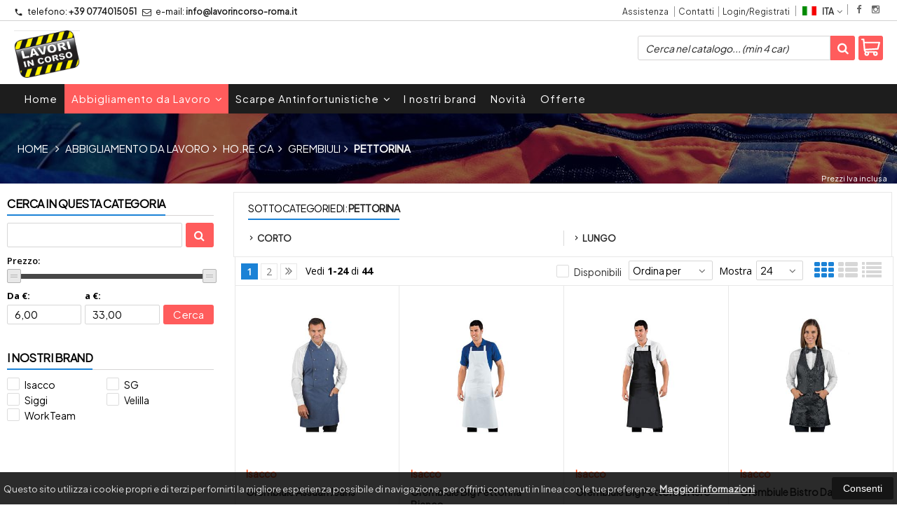

--- FILE ---
content_type: text/html; charset=UTF-8
request_url: https://lavorincorso-roma.it/catalogo-347-291-abbigliamento-da-lavoro-ho.re.ca-grembiuli-pettorina.html
body_size: 25298
content:

<!DOCTYPE html PUBLIC "-//W3C//DTD XHTML 1.0 Transitional//EN" 
					  "http://www.w3.org/TR/xhtml1/DTD/xhtml1-transitional.dtd">
<html>
<head>

<title>Abbigliamento da lavoro - Pettorina - G.L.R. Srls</title>
<meta http-equiv="Content-Type" content="text/html; charset=utf-8" />

<meta name="description" content="abbigliamento da lavoro, pettorina" />
<link rel="canonical" href="https://lavorincorso-roma.it/catalogo-347-291-abbigliamento-da-lavoro-ho.re.ca-grembiuli-pettorina.html" />
<meta property="og:type" content="site">
<meta property="og:title" content="Abbigliamento da lavoro - Pettorina - G.L.R. Srls">
<meta property="og:description" content="abbigliamento da lavoro, pettorina">
<meta property="og:url" content="https://lavorincorso-roma.it/catalogo-347-291-abbigliamento-da-lavoro-ho.re.ca-grembiuli-pettorina.html">
<meta property="og:image" content="https://lavorincorso-roma.it/images/logo.png">
<meta property="og:site_name" content="G.L.R. Srls">
<!-- Schema.org markup for Twitter -->
<meta name="twitter:card" content="summary_large_image">
<meta name="twitter:domain" content="https://lavorincorso-roma.it">
<meta name="twitter:image" content="https://lavorincorso-roma.it/images/logo.png">
<meta name="twitter:title" content="Abbigliamento da lavoro - Pettorina - G.L.R. Srls">
<meta name="twitter:description" content="abbigliamento da lavoro, pettorina">
<meta name="twitter:creator" content="">

<meta name="viewport" content="width=device-width, initial-scale=1, maximum-scale=1, user-scalable=no">
<meta name="theme-color" content="#fff">

<script type="text/javascript" src="javascript/head.js?v=5.6"></script>

<link rel="stylesheet" type="text/css" href="styles/importDefault.css?v=5.61" media="screen">
<link rel="stylesheet" type="text/css" href="styles/stili.css?v=5.61" media="screen">
<link rel="stylesheet" type="text/css" href="styles/stili_responsive.css?v=5.61" media="screen">

<link rel="stylesheet" type="text/css" href="styles/stili_personalizzati.css?v=5.61" media="screen">

<link rel="shortcut icon" href="favicon.ico" type="image/x-icon">
              
<!--     MENU     --> 
	<!--<script src='http://ajax.googleapis.com/ajax/libs/jquery/1.10.2/jquery.min.js'></script>
	<!--<script type='text/javascript' src='javascript/menu_jquery.js'></script>-->
<!--     FINE MENU     -->

<!--<script type="text/javascript" src="javascript/jquery-1.8.3.js" ></script>-->
<script src="javascript/jquery-1.8.3.min.js"></script>
<script src="javascript/jquery.caret.1.02.js"></script>


	<link rel="stylesheet" href="javascript/multiple-select/css/multiple-select.css?v=5.61" />
	<script src="javascript/multiple-select/js/jquery.multiple.select.js"></script>

<!-- CAROUSEL           --> 
	<script type="text/javascript" src="javascript/carousel/js/jquery.jcarousel.min.js?v=5.6"></script>    
	<script type="text/javascript" src="javascript/carousel/js/jcarousel.responsive.js?v=5.6"></script>
<!-- FINE CAROUSEL    -->  

<!-- Collegamenti UtilCaousel -->
	<script src="javascript/utilcarousel/js/jquery.utilcarousel.source.js?v=5.6"></script>
<!-- Collegamenti UtilCaousel -->


<!--  MENU RESPONSIVE   --> 
	<script src="javascript/MenuResponsive.js?v=5.6"></script>
	<script src="javascript/slicknav/jquery.slicknav.js?v=5.6"></script>
<!--  MENU RESPONSIVE   --> 

<!-- FILTRI RESPONSIVE -->
	<script src="javascript/FiltriResponsive.js?v=5.6"></script>
<!-- FILTRI RESPONSIVE -->

<!-- CAROUSEL   -->                         
    <script type="text/javascript" src="javascript/doubleTapToGo/js.js?v=5.6"></script>
<!-- FINE CAROUSEL  --> 



<!-- Select2 -->
<link rel="stylesheet" href="javascript/select2/select2.css?v=5.61" type="text/css" media="all" />
<script src="javascript/select2/select2.js?v=5.6" type="text/javascript"></script>
<!-- Select2 -->

<!--	Accordation Menu	-->
	<script src="javascript/AccorditionMenu/js/jquery-accordion-menu.js?v=5.6" type="text/javascript"></script>
<!--	Accordation Menu	-->

<!-- Finestre modali [scheda prodotto su info,pagamenti e spedizioni]		--> 
	<script src="javascript/Modal_effect/js/modernizr.custom.js?v=5.6"></script>
<!-- Finestre modali [scheda prodotto su info,pagamenti e spedizioni]		 -->

<!-- Smart Suggest auto compleate jquery -->
	<script type="text/javascript" src="javascript/Smart_Suggest/docs/assets/js/prettify/prettify.js?v=5.6"></script>
	<script type="text/javascript" src="javascript/Smart_Suggest/docs/assets/js/jquery.smartsuggest.js?v=5.6"></script>
<!-- Smart Suggest auto compleate jquery -->

<!-- Tooltip jquery -->
	<script src="javascript/tooltip/js/jquery.tooltipster.js?v=5.6"></script>
<!-- Tooltip jquery -->

<!--	   Alert Stilizzati	-->
	<script type="text/javascript" src="javascript/jquery-confirm/jquery-confirm.js?v=5.6"></script>
<!--	   Alert Stilizzati	-->


<!--	Smart_form [Form personalizzati]	-->
	<script type="text/javascript" src="javascript/smart_forms/js/jquery-ui-custom.min.js?v=5.6"></script>
    <script type="text/javascript" src="javascript/smart_forms/js/jquery.validate.min.js?v=5.6"></script>
    <script type="text/javascript" src="javascript/smart_forms/js/jquery.maskedinput.js?v=5.6"></script>
    <script type="text/javascript" src="javascript/smart_forms/js/additional-methods.min.js?v=5.6"></script>
    <script type="text/javascript" src="javascript/smart_forms/js/jquery-ui-custom.min.js?v=5.6"></script>
    <script type="text/javascript" src="javascript/smart_forms/js/jquery.stepper.min.js?v=5.6"></script>
    <script type="text/javascript" src="javascript/smart_forms/js/jquery-ui-touch-punch.min.js?v=5.6"></script>

    <!--[if lte IE 9]> 
        <script type="text/javascript" src="javascript/smart_forms/js/jquery.placeholder.min.js"></script>
    <![endif]-->    
    
    <!--[if lte IE 8]>
        <link type="text/css" rel="stylesheet" href="javascript/smart_forms/css/smart-forms-ie8.css">
    <![endif]-->
<!--	Smart_form [Form personalizzati]	-->

<!-- daterangepicker -->
	<script type="text/javascript" src="javascript/daterangepicker/moment.js?v=5.6"></script>
	<script type="text/javascript" src="javascript/daterangepicker/daterangepicker.js?v=5.6"></script>
<!-- daterangepicker -->

<!-- -->

<!-- Period DatePiker -->
	<script src="javascript/period_picker/jquery.datetimepicker.full.js"></script>
<!-- Period DatePiker -->
		
<!--FONTS-->
	<link href='https://fonts.googleapis.com/css?family=Open+Sans:300italic,400italic,600italic,700italic,800italic,400,300,600,700,800' rel='stylesheet' type='text/css'>
	<link href='https://fonts.googleapis.com/css?family=Roboto:400,100,100italic,300,300italic,400italic,500,500italic,700,700italic,900' rel='stylesheet' type='text/css'>
	<link href='https://fonts.googleapis.com/css?family=Hind:400,500,600,700' rel='stylesheet' type='text/css'>
	<link href='https://fonts.googleapis.com/css?family=Catamaran:400,500,600,700,800,300,900' rel='stylesheet' type='text/css'>
	<link href="https://fonts.googleapis.com/css2?family=Lato:ital,wght@0,300;0,400;0,700;1,300;1,400;1,700&display=swap" rel="stylesheet">
	<link href="https://fonts.googleapis.com/css?family=Dosis:400,500,600,700,800" rel="stylesheet">
	<link href="https://fonts.googleapis.com/css?family=Work+Sans:300,400,500,600,700,800" rel="stylesheet">
	<link href="https://fonts.googleapis.com/css?family=Rubik:400,500,700" rel="stylesheet">
		<link href="https://fonts.googleapis.com/icon?family=Material+Icons" rel="stylesheet">
	<link href="https://fonts.googleapis.com/icon?family=Material+Icons+Outlined" rel="stylesheet">
	<link href="https://fonts.googleapis.com/css2?family=Material+Symbols+Outlined:opsz,wght,FILL,GRAD@20..48,100..700,0..1,-50..200" rel="stylesheet" />
	<link href="styles/Linearicons/icons.css" rel="stylesheet" >
	

<link rel="stylesheet" href="styles/fontello/css/animation.css">
<!--[if lt IE 9]><script language="javascript" type="text/javascript" src="styles/fontello/html5.js"></script><![endif]-->
<!--[if IE 7]><link rel="stylesheet" href="styles/fontello/css/fontello-ie7.css"><![endif]-->
<link rel="stylesheet" href="styles/fontello/css/fontello.css">
<!--[if lt IE 9]><script language="javascript" type="text/javascript" src="styles/fontello2/html5.js"></script><![endif]-->
<!--[if IE 7]><link rel="stylesheet" href="styles/fontello2/css/fontello-ie7.css"><![endif]-->
<link rel="stylesheet" href="styles/fontello2/css/fontello.css">

<script type="text/javascript" src="javascript/funzioni.js?v=5.6"></script>
<script type="text/javascript" src="javascript/funzioni_comuni.js?v=5.6"></script>


	<style>
		:root {
			--img-logo: url(https://lavorincorso-roma.it/images/logo.png)
		}
	</style><script>
$(document).ready(function(){
	SettaColonneComePredefiniteDalTabletInGiu()
		$(window).resize(function(){
		SettaColonneComePredefiniteDalTabletInGiu();
	});
});
</script>

</head>
	<body id="catalogo" class=" lingua1 CatLeftTopDefault MenuPrincipale0 FotoArticoliAutomatico  NumArtRowModalita2 PositionSerach0 LayoutUnit1">
		<div id="body2" class="CategoriaSxSlider">
		        <!-- DIV PRINCIPALE CHE SI CHIUDE NEL FOOTER -->
        <div id="root">
        
        	<div id="popup">
	<div id="messaggio"></div>
	<div class="chiudi_popup" onclick="javascript:$('#popup').fadeOut()">X</div>
</div>

<div id="popupfull">
	<div id="messaggio_full"></div>
</div><div id="IconLoadingPage"><i class="colorPr fontello-icon icon-spin4 animate-spin"></i></div>
<div class="BackSfondoBox">
<header id="top" itemscope="itemscope" itemtype="https://schema.org/WPHeader">
    <!-- GESTIONE ACCOUNT E BENVENUTO -->
			<div id="Notifica_cookie" class="VersionCookie2">
			<section>
				<div class="textCookie">Questo sito utilizza i cookie propri e di terzi per fornirti la migliore esperienza possibile di navigazione, per offrirti contenuti in linea con le tue preferenze. <a href='javascript:privacy()'>Maggiori informazioni</a></div>
				<div class="buttonCookie">
					<button class="fade" onclick="consenti_cookie()"><span>Consenti</span></button>
				</div>
			</section>
		</div>
	    <div id="HeaderSfondo">
    <div class="pattern">
    <span id="ButtonMenuResponsive" class="">
        <span class="Line"></span>
        <span class="Line"></span>
        <span class="Line"></span>
    </span>
    <div id="div_top_nav">
		<section>
				<nav  id="top_nav" class="AlzaSuSmartphone">
			<a itemprop="url" id="logo" class="logoResponsive" href="https://lavorincorso-roma.it" title="G.L.R. Srls">
	<img itemprop="logo" border="0" src="images/logo.png" title="G.L.R. Srls" alt="G.L.R. Srls">&nbsp;
	
</a><span class='SocialTop'><a class='social Facebook' title='Facebook' target='_blank' href='https://www.facebook.com/abitidalavorotivoli/'><i class='colorPr fa fa-facebook social'></i></a><a class='social Instagram' title='Instagram' target='_blank' href='https://www.instagram.com/abitidalavoro_tivoli/?fbclid=IwAR212Z38sWGcuIl3RkmF1Ll-YCcEO74TGgohlZuyhyhuHW5XSNmOSQv1phA'><i class='colorPr fa fa-instagram social'></i></a></span>			<span class="top__menu_left">
				<a class="telefono icon LinkMobile n" href_mobile="tel:+39 0774015051"><i class="material-icons">phone</i>+39 0774015051</a>				<a class="email icon LinkDeskMobile" href_desktop="contatti.html" href_mobile="mailto:info@lavorincorso-roma.it">
					<i class="fa fa-envelope-o"></i>info@lavorincorso-roma.it				</a>
							</span>
			<span class="top__menu">
							<a class="assistenza fade copyForMenuResponsive " href="assistenza.html">Assistenza</a>
						<a class="SoloResponsive ResponsiveSoloIcona carrelloResponsive" href="carrello-si.html">
				<i class="IconCart FIcon FIconSVG" style="font-style:normal"><svg enable-background="new 0 0 511.343 511.343" viewBox="0 0 511.343 511.343"><path d="m490.334 106.668h-399.808l-5.943-66.207c-.972-10.827-10.046-19.123-20.916-19.123h-42.667c-11.598 0-21 9.402-21 21s9.402 21 21 21h23.468c12.825 142.882-20.321-226.415 24.153 269.089 1.714 19.394 12.193 40.439 30.245 54.739-32.547 41.564-2.809 102.839 50.134 102.839 43.942 0 74.935-43.826 59.866-85.334h114.936c-15.05 41.455 15.876 85.334 59.866 85.334 35.106 0 63.667-28.561 63.667-63.667s-28.561-63.667-63.667-63.667h-234.526c-15.952 0-29.853-9.624-35.853-23.646l335.608-19.724c9.162-.538 16.914-6.966 19.141-15.87l42.67-170.67c3.308-13.234-6.71-26.093-20.374-26.093zm-341.334 341.337c-11.946 0-21.666-9.72-21.666-21.667s9.72-21.667 21.666-21.667c11.947 0 21.667 9.72 21.667 21.667s-9.72 21.667-21.667 21.667zm234.667 0c-11.947 0-21.667-9.72-21.667-21.667s9.72-21.667 21.667-21.667 21.667 9.72 21.667 21.667-9.72 21.667-21.667 21.667zm47.366-169.726-323.397 19.005-13.34-148.617h369.142z"/></svg></i>				<span class="Contatore" id="ContatoreProdottiCarrello"></span>
			</a>
							<a itemprop="url" href="contatti.html" class="servizi copyForMenuResponsive">
					Contatti				</a><a href="login.html" class="ResponsiveSoloIcona account" ><i class='icon Linearicons L-icon-user'></i><span class="txt">Login/Registrati</span></a>							<span id="LinguaAttuale" class="MenuTendinaVeloce" CambiaIcona="0">
										<a id="LinguaAttualeLink" href="javascript:" class="ResponsiveSoloIcona tooltipster_interctive selected" title="<div id='AltreLingue' class='MenuLink'><a id='Ita' href='?id_cat=347&cat_padre=291&lingua=1' class='selected'><img src='images/ita.png' style='margin-right:5px'/>ITA</a><a id='Eng' href='?id_cat=347&cat_padre=291&lingua=2' class=''><img src='images/eng.png' style='margin-right:5px'/>ENG</a></div>">
						<i><img src="images/ita.png" style="margin-right:5px"/></i>
						<span class="txt">ITA</span><i class="secondariaRight fa fa-angle-down"></i>
					</a>       
				</span>
										<!--<span class="top_menu2" style="display:none">
										<a class="ListaDesideri2" href="javascript:ApriListaDesideri('1')">
						Preferiti<span id='ContatoreProdListaDesideri'></span>					</a>
					
				</span>-->
					</nav>
		</section>
	</div>
    <nav class="center MenuPrincipaleFull" >
		<div class="containerCerca_Carrello">
        <section class="" >
			<div class="Lineafullwidth"></div>
            <div class="Content_DecorazioneHeader">
                <div class="DecorazioneHeader "><div class="First"></div></div>
			</div>
			<span class="content-LogoTagA"><a itemprop="url" id="logo" class="logo" href="https://lavorincorso-roma.it" title="G.L.R. Srls">
	<img itemprop="logo" border="0" src="images/logo.png" title="G.L.R. Srls" alt="G.L.R. Srls">&nbsp;
	
</a></span><div class="Ricerca_Carrello smart-forms"><div class="carrellotop" id="preview_carrello">
				<a id="CarrelloAjax" class="AnteprimeCarrello topcarrello btncarrello colorepulsanti coloretopcarrello fade vuoto" onclick="location.href='carrello-si.html'" >
    <i class="IconCart FIcon FIconSVG" style="font-style:normal"><svg enable-background="new 0 0 511.343 511.343" viewBox="0 0 511.343 511.343"><path d="m490.334 106.668h-399.808l-5.943-66.207c-.972-10.827-10.046-19.123-20.916-19.123h-42.667c-11.598 0-21 9.402-21 21s9.402 21 21 21h23.468c12.825 142.882-20.321-226.415 24.153 269.089 1.714 19.394 12.193 40.439 30.245 54.739-32.547 41.564-2.809 102.839 50.134 102.839 43.942 0 74.935-43.826 59.866-85.334h114.936c-15.05 41.455 15.876 85.334 59.866 85.334 35.106 0 63.667-28.561 63.667-63.667s-28.561-63.667-63.667-63.667h-234.526c-15.952 0-29.853-9.624-35.853-23.646l335.608-19.724c9.162-.538 16.914-6.966 19.141-15.87l42.67-170.67c3.308-13.234-6.71-26.093-20.374-26.093zm-341.334 341.337c-11.946 0-21.666-9.72-21.666-21.667s9.72-21.667 21.666-21.667c11.947 0 21.667 9.72 21.667 21.667s-9.72 21.667-21.667 21.667zm234.667 0c-11.947 0-21.667-9.72-21.667-21.667s9.72-21.667 21.667-21.667 21.667 9.72 21.667 21.667-9.72 21.667-21.667 21.667zm47.366-169.726-323.397 19.005-13.34-148.617h369.142z"/></svg></i>
</a>
<script>
	if($("#pagina_attuale").val() != "loginSceltaCliente.php"){
		
		let AttivaIconeLinkVeloci = 0,

			totqta = 0,
			qtaVisibile = 0,
			ProdNelCarrello = 0,

			ContatoreProdottiCarrello = $(".ResponsiveSoloIcona #ContatoreProdottiCarrello"),

			TootltipCarrello = $('#CarrelloAjax');

		if($('#tooltiptCaricate').length === 0) {
			$('body').append('<span id="tooltiptCaricate"></span>');
		}

		ContatoreProdottiCarrello.html('<span>'+ProdNelCarrello+'</span>');
		if(ProdNelCarrello > 0){
			ContatoreProdottiCarrello.removeClass("vuoto");
		} else {
			ContatoreProdottiCarrello.addClass("vuoto");
		}

		TootltipCarrello.tooltipster({
			position:				'bottom',
			theme:					'tooltipster-shadow',
			contentTooltipAsHTML:	true,
			interactive:			true,
			maxWidth:				340,
			touchDevices:			false,
			multiple:				true,
			content:				$(`<div>Non ci sono prodotti nel tuo carrello</div>`),
			functionReady: function(instance, helper){
				FotoArticoliCentrate("#PreviewProdottiCarrello img")
			}
		});
		
		$('.LinkSpeciali2.LinkCarrello .AnteprimeCarrello').attr("tot-pr", qtaVisibile);

		if(AttivaIconeLinkVeloci === 1){

			if(0 > 0){

				if(!$("nav.menu_principale li.LinkSpeciali2").hasClass('visible')){
					$("nav.menu_principale li.LinkSpeciali2").addClass('visible');
				}
				
				if($("#CarrelloMenuFisso").length > 0){
					$("#CarrelloMenuFisso, #CarrelloMenuFisso > .IconCart").attr("tot-pr",qtaVisibile);
				}

			} else {
				$("nav.menu_principale li.LinkSpeciali2").removeClass('visible');
				$("nav.menu_principale li.LinkSpeciali2 a > .IconCart").removeAttr('tot-pr');
			}

			$("nav.menu_principale li.LinkSpeciali2 a b").html(" &euro; 0,00 <i class='fa fa-chevron-right'></i>");
		}

		$("body").addClass("CarrelloAjaxNonVuoto").removeClass("CarrelloAjaxVuoto");
		if($("#ListaCarrelliSalvatiAccount").length > 0)
	{ open_ordini("NoChangeUrl|0",3); }
	else if($("#CarrelloSalvatoAccount").length > 0)
	{ open_ordini('NoChangeUrl|'+$("#CarrelloSalvatoAccount").val(),2); }
	}
</script>
<div id="divaggiorna" ></div>

			</div><input type="hidden" id="MinimiCaratteriDiRicerca" value="2" /><form action="catalogo-search.html" method="get" id="search" onSubmit="return ControllaFormRicerca(this.id)" class="" ><span class="F"><label for="sa" class="field noPosition"><input type="text" id="sa" name="key" class="gui-input" value="" placeholder="Cerca nel catalogo... (min 4 car)" ><i class="colorPr fontello-icon icon-spin4 animate-spin"></i></label></span><button class="colorepulsanti fade" type="submit"><span class="field-icon"><i class="fa fa-search"></i></span></button></form>
				<div class="Lineafullwidth"></div>
				</div>            <div id="InfoRapide">
            	<!--<div class="indirizzo">
                	<i class="fa fa-map-marker"></i>
                    <span class="value">Via lago di Lesi 6 c/o centro commerciale DEM <br />00019 - Tivoli (RM)</span>
                </div>-->
				
				<span class='SocialTop2'><a class='social Facebook' title='Facebook' target='_blank' href='https://www.facebook.com/abitidalavorotivoli/'><i class='colorPr fa fa-facebook social'></i></a><a class='social Instagram' title='Instagram' target='_blank' href='https://www.instagram.com/abitidalavoro_tivoli/?fbclid=IwAR212Z38sWGcuIl3RkmF1Ll-YCcEO74TGgohlZuyhyhuHW5XSNmOSQv1phA'><i class='colorPr fa fa-instagram social'></i></a></span>                <div class="telefono">
                	<i class="material-icons">headset_mic</i>
                    <span class="value">
						<span class="Et">:</span>
						<a class="telefono LinkMobile n" href_mobile="tel:+39 0774015051">+39 0774015051</a>                    </span>
                </div>
                <div class="email">
                	<i class="material-icons">mail_outline</i>
                    <span class="value">
						<span class="Et">Email:</span>
                        <a class="icon LinkDeskMobile" href_desktop="contatti.html" href_mobile="mailto:info@lavorincorso-roma.it">info@lavorincorso-roma.it</a>
                    </span>
                </div>
            </div>
            </section></div></nav></div></div><div class="menu_principaleHeader MantieniAltezza">	
    <nav id="menu_content" class="menu_principale">
		        <ul id="MenuSoloResponsive" style="display:none"><li class='Static noInMenuResponsive home '><a id='LinkHome' class='fade ' href='https://lavorincorso-roma.it'>Home</a></li><li class='Marche copyForMenuResponsive OurBrands '><font class='bordo'></font><a class='fade Marche ' href='marche.html'>I nostri brand</a></li><li class='Static PaginaCatalogo selected'><font class='bordo'></font><a class='fade selected' href='i-nostri-prodotti.html'>Catalogo</a></li><li class='Static copyForMenuResponsive faq '><font class='bordo'></font><a class='fade ' href='faq.html'>FAQ</a></li><li class='Static copyForMenuResponsive contatti '><font class='bordo'></font><a class='fade ' href='contatti.html'>Contatti</a></li><li class='assistenza copyForMenuResponsive ' ><font class='bordo'></font><a class='fade ' href='assistenza.html'>Assistenza</a></li><li class='LinkSpeciali copyForMenuResponsive Bestseller '><font class='bordo'></font><a class='fade Bestseller ' href='bestseller.html'>I pi&ugrave; venduti</a></li><li class='LinkSpeciali copyForMenuResponsive '><font class='bordo'></font><a class='fade Nuovi ' href='novita.html'>Novit&agrave;</a></li><li class='LinkSpeciali copyForMenuResponsive '><font class='bordo'></font><a class='fade Offerte ' href='offerte.html'>Offerte</a></li><li class='LinkSpeciali '>
					<font class='bordo'></font>
					<a class='fade  ' href=''></a>
				</li></ul>
        <section class="menu_tendina">	
					<input type="hidden" value="true" id="menuPrCategorieActive" />
            		<nav id="nav" class="ListaEstesa" role="navigation">
                        <ul id="menuresponsive" data-version="0" >
						
							<li class="noInMenuResponsive home">	
								<a id="LinkHome" class="fade " href="https://lavorincorso-roma.it">
								Home								</a>
							</li>
            
								
											<li class="Submenu selected HasSubMenu" name_macro="Abbigliamento da Lavoro">
																						<font class="bordo"></font>
											<a  class="fade selected"
												href="catalogo-291-0-abbigliamento-da-lavoro-abbigliamento-da-lavoro-abbigliamento-da-lavoro-abbigliamento-da-lavoro.html">
												Abbigliamento da Lavoro                            
												<i class='fa fa-angle-down'></i>												<!-- FRECCIA SOTTO SECONDO LIVELLO MENU -->
											</a>
											<!-- TENDINA SECONDO LIVELLO -->
																																			<ul class="Cat_level0">
													<li class="level0 blocco"></li>
													<li class="level0 ListSub">
																										<ul class="SingleSub_level1" pos="0">
														<li class="Sub_level1">
															<a class="fade" href="catalogo-531-291-abbigliamento-da-lavoro-ho.re.ca.html">Ho.re.ca</a>
														</li>
																															<li class="Sub_level2">
																		<a class="fade" href="catalogo-560-291-abbigliamento-da-lavoro-ho.re.ca-accessori.html">Accessori</a>
																	</li>
																																		<li class="Sub_level2">
																		<a class="fade" href="catalogo-66-291-abbigliamento-da-lavoro-ho.re.ca-bandane.html">Bandane</a>
																	</li>
																																		<li class="Sub_level2">
																		<a class="fade" href="catalogo-30-291-abbigliamento-da-lavoro-ho.re.ca-camicie.html">Camicie</a>
																	</li>
																																		<li class="Sub_level2">
																		<a class="fade" href="catalogo-536-291-abbigliamento-da-lavoro-ho.re.ca-cappelli.html">Cappelli</a>
																	</li>
																																		<li class="Sub_level2">
																		<a class="fade" href="catalogo-535-291-abbigliamento-da-lavoro-ho.re.ca-casacche.html">Casacche</a>
																	</li>
																																		<li class="Sub_level2">
																		<a class="fade" href="catalogo-495-291-abbigliamento-da-lavoro-ho.re.ca-cravatte-e-papillon.html">Cravatte e Papillon</a>
																	</li>
																																		<li class="Sub_level2">
																		<a class="fade" href="catalogo-565-291-abbigliamento-da-lavoro-ho.re.ca-giacche.html">Giacche</a>
																	</li>
																																		<li class="Sub_level2">
																		<a class="fade" href="catalogo-4-291-abbigliamento-da-lavoro-ho.re.ca-giacche-chef.html">Giacche chef</a>
																	</li>
																																		<li class="Sub_level2">
																		<a class="fade" href="catalogo-33-291-abbigliamento-da-lavoro-ho.re.ca-gilet.html">Gilet</a>
																	</li>
																																		<li class="Sub_level2">
																		<a class="fade" href="catalogo-25-291-abbigliamento-da-lavoro-ho.re.ca-grembiuli.html">Grembiuli</a>
																	</li>
																																		<li class="Sub_level2">
																		<a class="fade" href="catalogo-534-291-abbigliamento-da-lavoro-ho.re.ca-pantaloni.html">Pantaloni</a>
																	</li>
																														<li class="Last"></li>
													</ul>
																										<ul class="SingleSub_level1" pos="1">
														<li class="Sub_level1">
															<a class="fade" href="catalogo-537-291-abbigliamento-da-lavoro-industria-artigianato.html">Industria / Artigianato</a>
														</li>
																															<li class="Sub_level2">
																		<a class="fade" href="catalogo-115-291-abbigliamento-da-lavoro-industria-artigianato-alta-visibilita.html">Alta visibilità</a>
																	</li>
																																		<li class="Sub_level2">
																		<a class="fade" href="catalogo-112-291-abbigliamento-da-lavoro-industria-artigianato-gilet.html">Gilet</a>
																	</li>
																																		<li class="Sub_level2">
																		<a class="fade" href="catalogo-120-291-abbigliamento-da-lavoro-industria-artigianato-giubotti-e-giacche.html">Giubotti & Giacche</a>
																	</li>
																																		<li class="Sub_level2">
																		<a class="fade" href="catalogo-109-291-abbigliamento-da-lavoro-industria-artigianato-pantaloni.html">Pantaloni</a>
																	</li>
																																		<li class="Sub_level2">
																		<a class="fade" href="catalogo-110-291-abbigliamento-da-lavoro-industria-artigianato-t-shirt-camicie.html">T-Shirt-Camicie</a>
																	</li>
																														<li class="Last"></li>
													</ul>
																										<ul class="SingleSub_level1" pos="2">
														<li class="Sub_level1">
															<a class="fade" href="catalogo-122-291-abbigliamento-da-lavoro-linea-donna.html">Linea Donna</a>
														</li>
																															<li class="Sub_level2">
																		<a class="fade" href="catalogo-125-291-abbigliamento-da-lavoro-linea-donna-felpe.html">Felpe</a>
																	</li>
																																		<li class="Sub_level2">
																		<a class="fade" href="catalogo-123-291-abbigliamento-da-lavoro-linea-donna-pantaloni.html">Pantaloni</a>
																	</li>
																														<li class="Last"></li>
													</ul>
																										<ul class="SingleSub_level1 Last" pos="3">
														<li class="Sub_level1">
															<a class="fade" href="catalogo-532-291-abbigliamento-da-lavoro-sanitario-e-beauty.html">Sanitario & Beauty</a>
														</li>
																															<li class="Sub_level2">
																		<a class="fade" href="catalogo-13-291-abbigliamento-da-lavoro-sanitario-e-beauty-camici.html">Camici</a>
																	</li>
																																		<li class="Sub_level2">
																		<a class="fade" href="catalogo-7-291-abbigliamento-da-lavoro-sanitario-e-beauty-casacche.html">Casacche</a>
																	</li>
																																		<li class="Sub_level2">
																		<a class="fade" href="catalogo-10-291-abbigliamento-da-lavoro-sanitario-e-beauty-kimono.html">kimono</a>
																	</li>
																																		<li class="Sub_level2">
																		<a class="fade" href="catalogo-460-291-abbigliamento-da-lavoro-sanitario-e-beauty-pantaloni.html">Pantaloni</a>
																	</li>
																																		<li class="Sub_level2">
																		<a class="fade" href="catalogo-22-291-abbigliamento-da-lavoro-sanitario-e-beauty-poncho.html">Poncho</a>
																	</li>
																																		<li class="Sub_level2">
																		<a class="fade" href="catalogo-77-291-abbigliamento-da-lavoro-sanitario-e-beauty-scamiciati.html">Scamiciati</a>
																	</li>
																														<li class="Last"></li>
													</ul>
																										</li>
												</ul></li>	
											<li class="Submenu  HasSubMenu" name_macro="Scarpe Antinfortunistiche">
																						<font class="bordo"></font>
											<a  class="fade "
												href="catalogo-224-0-scarpe-antinfortunistiche-scarpe-antinfortunistiche-scarpe-antinfortunistiche-scarpe-antinfortunistiche.html">
												Scarpe Antinfortunistiche                            
												<i class='fa fa-angle-down'></i>												<!-- FRECCIA SOTTO SECONDO LIVELLO MENU -->
											</a>
											<!-- TENDINA SECONDO LIVELLO -->
																																			<ul class="Cat_level0">
													<li class="level0 blocco"></li>
													<li class="level0 ListSub">
																										<ul class="SingleSub_level1" pos="0">
														<li class="Sub_level1">
															<a class="fade" href="catalogo-104-224-scarpe-antinfortunistiche-linea-donna.html">Linea Donna</a>
														</li>
																											<li class="Last"></li>
													</ul>
																										<ul class="SingleSub_level1" pos="1">
														<li class="Sub_level1">
															<a class="fade" href="catalogo-555-224-scarpe-antinfortunistiche-s1.html">S1</a>
														</li>
																											<li class="Last"></li>
													</ul>
																										<ul class="SingleSub_level1" pos="2">
														<li class="Sub_level1">
															<a class="fade" href="catalogo-538-224-scarpe-antinfortunistiche-s1p.html">S1P</a>
														</li>
																											<li class="Last"></li>
													</ul>
																										<ul class="SingleSub_level1" pos="3">
														<li class="Sub_level1">
															<a class="fade" href="catalogo-539-224-scarpe-antinfortunistiche-s2.html">S2</a>
														</li>
																											<li class="Last"></li>
													</ul>
																										<ul class="SingleSub_level1" pos="4">
														<li class="Sub_level1">
															<a class="fade" href="catalogo-540-224-scarpe-antinfortunistiche-s3.html">S3</a>
														</li>
																											<li class="Last"></li>
													</ul>
																										<ul class="SingleSub_level1" pos="5">
														<li class="Sub_level1">
															<a class="fade" href="catalogo-541-224-scarpe-antinfortunistiche-s4.html">S4</a>
														</li>
																											<li class="Last"></li>
													</ul>
																										<ul class="SingleSub_level1 Last" pos="6">
														<li class="Sub_level1">
															<a class="fade" href="catalogo-71-224-scarpe-antinfortunistiche-zoccoli.html">Zoccoli</a>
														</li>
																											<li class="Last"></li>
													</ul>
																										</li>
												</ul></li><li class="LinkSpeciali copyForMenuResponsive OurBrands"><a class="Marche" class="fade" href="marche.html">I nostri brand</a></li><li class="LinkSpeciali copyForMenuResponsive liNovita"><font class="bordo"></font><a class="Nuovi" class="fade" href="novita.html">Novit&agrave;</a>									
									</li><li class="LinkSpeciali copyForMenuResponsive liOfferte"><font class="bordo"></font><a class="Offerte" class="fade" href="offerte.html">Offerte</a>									
									</li><li class='LinkSpeciali '>
					<font class='bordo'></font>
					<a class='fade  ' href=''></a>
				</li>                            <li class="Lineafullwidth"></li>
                        </ul>
                 	  </nav>
					</section>    </nav>
    </div>	<a id="topMenuFixedPoint"></a>
    <input type="hidden" id="IconCart" value="icon icon-fontello icon-basket" />
	<input type="hidden" id="prodotto_aggiunto_carrello" value="Prodotto aggiunto al <font>carrello</font>!" />
	<input type="hidden" id="carrello_salvato" value="Carrello salvato con successo!" />
	<input type="hidden" id="prodotto_rimosso_lista_confronto" value="Prodotto rimosso dalla lista confronto con successo!" />
	<input type="hidden" id="lista_desideri" value="Preferiti" />
	<input type="hidden" id="lista_confronto" value="Confronta" />
	<input type="hidden" id="prodotto_rimosso_lista_desideri" value="Prodotto rimosso dalla lista desideri con successo!" />
	<input type="hidden" id="prodotto_aggiunto_lista_confronto" value="Prodotto aggiunto alla <font>lista confronto</font> con successo!" />
	<input type="hidden" id="prodotto_aggiunto_lista_desideri" value="Prodotto aggiunto alla <font>lista desideri</font> con successo!" />
    <input type="hidden" id="vai_confronto" value="Vai Al confronta" />
	<input type="hidden" id="vai_desideri" value="Vai Alla lista desideri" />
	<input type="hidden" id="codice_sconto_attivato" value="Codice sconto attivato con successo! Effettua i tuoi acquisti." />
	<input type="hidden" id="email_password_errati" value="Email o password errati. Riprova" />
	<input type="hidden" id="lista_confronto" value="Lista confronto" />
	<input type="hidden" id="Confirm_prodotto_cambia_categoria" value="Hai cambiato categoria di prodotti. Vuoi cancellare i prodotti esistenti nella lista di confronto?" />
	<input type="hidden" id="alert_totale_prodotti_categoria" value="Attenzione! Hai raggiunto il numero totale di prodotti inseribili nella lista confronta" />
	<input type="hidden" id="svuota_carrello" value="Svuota il carrello" />
	<input type="hidden" id="confirm_rimuovi_prodotti_carrello" value="Vuoi rimuovere tutti i prodotti dal carrello?" />
	<input type="hidden" id="rimuovi_singolo_prodotto_carrello" value="Rimozione articolo dal carrello" />
	<input type="hidden" id="confirm_rimuovi_singolo_prodotto_carrello" value="Vuoi rimuovere questo prodotto dal carrello?" />
	<input type="hidden" id="confirm_rimuovi_singolo_prodotto_carrello_salvato" value="Vuoi rimuovere questo prodotto da questo carrello @nome_carrello@?" />
	<input type="hidden" id="No_product_confronta" value="Nessun prodotto nel confronta" />
	<input type="hidden" id="title_elimina_indirizzo_spedizione" value="Elimina Indirizzo di spedizione" />
	<input type="hidden" id="elimina_indirizzo_spedizione" value="Vuoi eliminare questo indirizzo di spedizione dalla tua lista?" />
	<input type="hidden" id="title_ripristina_carrello" value="Ripristina carrello" />
	<input type="hidden" id="ripristina_carrello" value="Sei sicuro di voler ripristinare il carrello salvato?" />
	<input type="hidden" id="title_elimina_Carrello_Salvato" value="Elimina carrello salvato" />
	<input type="hidden" id="elimina_Carrello_Salvato" value="Sei sicuro di voler eliminare il carrello salvato?" />
	<input type="hidden" id="scegli_cosa_fare" value="Scegli cosa fare" />
	<input type="hidden" id="aggiungi_carrello" value="Aggiungi questi prodotti al carrello" />
	<input type="hidden" id="sostituisci_carrello" value="Sostituisci il carrello esistente" />
	<input type="hidden" id="aggiungi_carrello_text" value="Sei sicuro di voler aggiungere i prodotti del carrello: |name|, in quello corrente?" />
	<input type="hidden" id="sostituisci_carrello_text" value="Sei sicuro di voler sostituire il carrello esistente con il carrello: |name|?" />
	<input type="hidden" id="mostra_altro" value="mostra altro" />
	<input type="hidden" id="mostra_meno" value="mostra meno" />
    <input type="hidden" id="attenzione" value="Attenzione" />
	<input type="hidden" id="privacy_check" value="Acconsenti al trattamento dei tuoi dati personali." />
    <input type="hidden" id="varianti_obbligatorie" value="Selezionare tutte le varianti obbligatorie con il simbolo <span class='Asterisco required'>*</span>." />
    <input type="hidden" id="Carrello_aggiornato" value="Prodotto Inserito nel <font>carrello</font>" />
    <input type="hidden" id="vai_carrello" value="Vai al carrello" />
    <input type="hidden" id="continua_acquisti" value="Continua con gli acquisti" />
    <input type="hidden" id="Aggiorna_indirizzoSped" value="Nuovo Indirizzo di spedizione predefinito" />
    <input type="hidden" id="Aggiorna_indirizzoSpedText" value="Vuoi davvero impostare questo indirizzo di spedizione come predefinito?" />
    <input type="hidden" id="NumProdottiConfronta" value="4" />
    <input type="hidden" id="id_lingua" value="1" />
    <input type="hidden" id="QuantitaMaxOrdinabile" value="La quantita` massima ordinabile per questo prodotto e` di |n| unita`" />
	<input type="hidden" id="QuantitaMinOrdinabile" value="La quantita` minima ordinabile per questo prodotto e` di |n| unita`" />
    <input type="hidden" id="disattivaPopupCarrelloInseritoNelCarrello" value="1" />
    <input type="hidden" id="Privacyiubenda" value="0@|@" />
    <input type="hidden" id="MostraPiuMenoCategorieSubCategorie" value="<i class='fa fa-angle-down'></i>" />
	    <input type="hidden" id="pagina_attuale" value="catalogo.php" />
    <input type="hidden" id="UserLogg" value="" />
	<input type="hidden" id="ListaDesideri" value="" />
	<input type="hidden" id="SpostatoNelCarrello" value="Prodotto spostato nel carrello" />
	<input type="hidden" id="ProdottoRimosso" value="Prodotto rimosso" />
    <input type="hidden" id="TitoloAvertenzaLoginAddProdListaDesideri" value="Accedi con il tuo account" />
	<input type="hidden" id="ContentAvertenzaLoginAddProdListaDesideri" value="Identificati dalla pagina di login per aggiungere questo prodotto nella tua lista desideri" />
	<input type="hidden" id="ContentAvertenzaLoginPaginaProdListaDesideri" value="Identificati dalla pagina di login per visualizzare la tua lista desideri" />
	<input type="hidden" id="Annulla" value="Annulla" />
    <input type="hidden" id="ContentConfirmCarrelliSalvati" value="Per visionare i tuoi carrelli salvati, vai sul tuo |InizioLinkAccount|account|FineLink| alla voce |InizioLinkCarSal|Carrelli salvati|FineLink|" />
    <input type="hidden" id="vai_mioAccout" value="Vai al mio account" />
	<input type="hidden" id="testo_limiteMax_confronta" value="Ancora |n| prodotti inseribili" />
    <input type="hidden" id="Limite_massimo_confronto_raggiunto" value="Limite massimo raggiunto" />
	<input type="hidden" id="CategoriaPadreIndirizzabile" value="1" />
	<input type="hidden" id="vai_carrello" value="Vai al carrello" />
	<input type="hidden" id="chiudi" value="Chiudi" />
	<input type="hidden" id="procedi" value="Procedi" />
	<input type="hidden" id="offerta_quantita_attivato" value="Stai usufruendo dell'offerta per quantità: Da |qta| pz. in poi, prezzo unitario: |prezzoSc| anzichè: |prezzoNoSc|" />
	<input type="hidden" id="vedi_password" value="Visualizza password" />
	<input type="hidden" id="nascondi_password" value="Nascondi password" />
	<input type="hidden" id="VociMenuDesktopInMenuResponsive" value="1" />
    <input type="hidden" id="dominio" value="https://lavorincorso-roma.it" />
    <input type="hidden" id="StyleIconCloseModal" value="CircleExtreme" />
    <input type="hidden" id="TitleRichiediInfoProd" value="Richiedi info per questo prodotto" />
    <input type="hidden" id="AttivaRidimensionamentoFotoCategoriaCatalogo" value="1" />
    <input type="hidden" id="ModeFotoVarianti" value="1" />
    <input type="hidden" id="macro_categorie_top" value="1" />
	<input type="hidden" id="FocusInput" value="0" valueprint="" />
	<input type="hidden" id="P_id_cat" value="347" /><input type="hidden" id="P_cat_padre" value="291" /></header>
<div id="CodePHP"></div>
<div style="width:100%;overflow:hidden;"></div>
        	<section id="slide_info"></section><section id='FettaDiImmagine_preview'><div id="FettaDiImmagine" class="">
		<div class="subSlider catalogo cat_291">
	<div class="pattern"></div>
		<section id="ContainerText">
    <div class="top">
	<span><div class='Breadcrumbs_FettaImg'><input type="hidden" value="347" id="id_cat" /><a href='https://lavorincorso-roma.it'>Home</a><span itemprop='itemListElement' itemscope itemtype='http://schema.org/ListItem'><span class='arrow fa fa-angle-right'></span><a class='' itemprop='item' href='catalogo-291-0-abbigliamento-da-lavoro.html'><span itemprop='name'>Abbigliamento da Lavoro</span></a><meta itemprop='position' content='1'></span>

<span itemprop='itemListElement' itemscope itemtype='http://schema.org/ListItem'><span class='arrow fa fa-angle-right'></span><a class='' itemprop='item' href='catalogo-531-291-abbigliamento-da-lavoro-ho.re.ca.html'><span itemprop='name'>Ho.re.ca</span></a><meta itemprop='position' content='2'></span>

<span itemprop='itemListElement' itemscope itemtype='http://schema.org/ListItem'><span class='arrow fa fa-angle-right'></span><a class='' itemprop='item' href='catalogo-25-291-abbigliamento-da-lavoro-ho.re.ca-grembiuli.html'><span itemprop='name'>Grembiuli</span></a><meta itemprop='position' content='3'></span>

<span itemprop='itemListElement' itemscope itemtype='http://schema.org/ListItem'><span class='arrow fa fa-angle-right'></span><a class='' itemprop='item' href='catalogo-347-291-abbigliamento-da-lavoro-ho.re.ca-grembiuli-pettorina.html'><h1 class='StyleEredit' itemprop='name'>Pettorina</h1></a><meta itemprop='position' content='4'></span>

</div></span>
    </div>
	<div class="breadcrumbsEtichette"><div class="ivainclusa">Prezzi Iva inclusa</div></div>	</section>
	</div>
	</div>
</section>            <section id="contenuto">
	            <div id="vetrina">
    	        	
<!-- SE NON CI SONO PRODOTTI O SONO SULLA CAT PRINCIPALE E NON HO CERCATO NULLA
	 ALLORA STAMPO SOLO L'ELENCO DELLE MACRO CATEGORIE ED ESCO!
 -->
<!-- NAVIGATORE CON LISTA SUBCATEGORIE -->
<script> $("body").addClass("CatalogoSubsIsset"); </script>			<div class="ElencoMacroSubs NoFoto" >
        	<h3><span class="txt">
        	Sottocategorie di: <span class='NameCat coloreDefault'>Pettorina</span>            </span></h3>
            <div class="CatalogoElencoSubCat" id="CatalogoElencoSubCat">
                <div class="Prov nascosto remove"></div>
                <div class="All remove" count-cat="2"><div class="colSubCat"><div class="singleSub">
								<i class="fa FontpatternImg fa-circle"></i>
								<a class="xsubcategorie" href="catalogo-451-0-ho.re.ca-grembiuli-pettorina-corto.html" title="Corto">
									Corto
								</a>
								
							</div></div><div class="colSubCat"><div class="singleSub">
								<i class="fa FontpatternImg fa-circle"></i>
								<a class="xsubcategorie" href="catalogo-452-0-ho.re.ca-grembiuli-pettorina-lungo.html" title="Lungo">
									Lungo
								</a>
								
							</div></div></div>
            </div>
		</div>
		<!-- NAVIGATORE CON ORDINAMENTO E TIPO VISUALIZZAZIONE -->
<div class="FiltriApplicati smart-forms LISTCat">
		<div class="ScegliFiltriResponsive SoloResponsive980 open">
			<div class="SubFiltroR ElencoSottoCategorieResponsive"></div>
		</div>
	</div><div class='Lineafullwidth'></div>
	<div class="CatalogoTop">
		
		<div class="MantieniAltezza_FiltriMobile"><div class="Content_FiltriMobile"><div class="FiltriApplicati smart-forms" id="FiltriApplicati_FiltriResponsive"><div class="ScegliFiltriResponsive SoloResponsive980"><span class="Title">Filtra la ricerca<span class='IconFilter'><svg class="IconFilterOptions" viewBox="0 -1 32 32" ><path d="M7.08 19.25A4 4 0 0 1 11 16a4 4 0 0 1 3.92 3.25H28v1.5H14.92a4 4 0 0 1-7.84 0H4v-1.5h3.08zM8.5 20a2.5 2.5 0 1 0 5 0 2.5 2.5 0 0 0-5 0zM21 8.005a4 4 0 0 1 3.93 3.255H28v1.5h-3.08a4 4 0 0 1-7.84 0H4v-1.5h13.07A4 4 0 0 1 21 8.005zM18.5 12a2.5 2.5 0 1 0 5 0 2.5 2.5 0 0 0-5 0z"></path></svg></span></span><div class="SubFiltroR ElencoFiltriResponsive"><div class="Level1"><div class="SubFiltroR Level2 Novita_Offerte"></div></div><div class="Level1 nascondi"><span class="Title"><font>Prezzo</font><i class="fa fa-angle-down"></i></span><div class="SubFiltroR Level2 prezzo"></div></div><div class="Level1 nascondi"><span class="Title"><font>Marca</font><i class="fa fa-angle-down"></i></span><div class="SubFiltroR Level2 marca"></div></div><div class="Level1 nascondi"><span class="Title"><font>Ricerca per modello</font><i class="fa fa-angle-down"></i></span><div class="SubFiltroR Level2 MarcaModelloSearch"></div></div></div><button type="button" class="pulsanticomuni ActionTopFilter btnCloseFilters">Chiudi (<span class="CountProduct">44</span> Prodotti)</button><button type="button" class="pulsanticomuni ActionTopFilter btnSubmitFilters" style="display:none">Applica filtri</button></div></div></div></div>
		<div class='Lineafullwidth'></div>
	</div>
	<div class='Lineafullwidth'></div><nav class="pagination top">
	

<span class="paginationClassContent">
    <span class="Listapagination">
    	        			                    <span class="pagina active" >
                      <a href="?id_cat=347&cat_padre=291&start=0&page=1&ordinamento=&key=&numprod=24&prodottiFiltriModello=&prodottiFiltriElemento=">1</a>
                    </span>
                                      
                			                    <span class="pagina " >
                      <a href="?id_cat=347&cat_padre=291&start=24&page=2&ordinamento=&key=&numprod=24&prodottiFiltriModello=&prodottiFiltriElemento=">2</a>
                    </span>
                                      
                
                	<span class="next"><a href="?id_cat=347&cat_padre=291&start=24&page=2&ordinamento=&key=&numprod=24&prodottiFiltriModello=&prodottiFiltriElemento="><i class="fa fa-angle-double-right"></i></a></span>    
    	    </span>
</span>
<p class="mostra_prodotti">
    Vedi
    <b>1-24</b> di <b>44</b>
</p>    <ul class="scelta_vista">
		<li class="li_colonna active">
			<a href="javascript:colonne()">
				<i class="fa fa-th fa-2x"></i>
			</a>
        </li>
    	<li class="li_riga ">
        	<a href="javascript:righe()">
				<i class="fa fa-th-list fa-2x"></i>
			</a>
        </li>
                <li class="li_rigab2b ">
        	<a href="javascript:righe(1)">
				<i class="fa fa-list fa-2x"></i>
			</a>
        </li>
            </ul>
    <span class="Separator"></span>
    <form action="catalogo.php" id="form_ordina" method="post" class="smart-forms">
	<p class="ordina_per">
		<label for="ordinamento" id="Labelordinamento" class="field select">
			<select id="ordinamento" name="ordinamento" onchange="location.href='?id_cat=347&cat_padre=291&page=1&start=0&ordinamento='+this.value+'&key=&prodottiFiltriModello='"><option value="ordine" >Ordina per</option><option value="marca" >Marca</option><option value="economici" >Meno costosi</option><option value="costosi" >Pi&ugrave; costosi</option><option value="asc" >Dalla A alla Z</option><option value="desc" >Dalla Z alla A</option></select>
            <i class="arrow double"></i>
		</label>
		<span class="EtichettaMostra">Mostra</span>
			<label for="numprod" id="Labelnumprod" class="field select">
				<select id="numprod" name="numprod" onchange="location.href='?id_cat=347&cat_padre=291&page=1&start=0&ordinamento=&numprod='+this.value+'&key=&prodottiFiltriElemento=&prodottiFiltriModello='"><option value="12" >12</option><option value="24"  selected>24</option><option value="48" >48</option></select>
				<i class="arrow double"></i>
			</label>
	</p>
</form>    <div id="GenericFiltriCheck" class="smart-forms" c="1"><label for="CheckDisponibili" class="active option block noBlock"><input type="checkbox" id="CheckDisponibili" name="CheckDisponibili" value="1"><span class="checkbox"></span><span class="TxtVal">Disponibili</span></label></div>    <div class="Lineafullwidth"></div>
</nav>
<!-- GESTIONE CHECK IVA -->
<div class="fix"></div>

<!-- CORPO CENTRALE: ELENCO PRODOTTI PAGINATI --><div class="corpo_centrale_vetrina colonne" >
	<div class="vetrina_riga catalogo DefaultModalita2 Modalita2 AttaccatoAiBordi Automatico">
<!-- SINGOLO ARTICOLO -->
<article class='default_height Singlearticle quantityDisactive' id="article54">
    <!-- GESTIONE VISUALIZZAZIONE IMMAGINE -->  
    <a href="54-isacco-grembiule-assuan-jeans.html">
               
    <figure class='default_height' id="figureimg54">
				
        <div class="Img">
            <img src="prodotti/54/scheda/54foto.jpg" 
			alt="Grembiule Assuan Jeans" >
			        </div>
    </figure class='default_height'>
	</a>
	<div class="EtichetteMobile" style='display:none'>
				<div class="Lineafullwidth"></div>
	</div>
	<div class="dettagli_prod">

    <!-- GESTIONE VISUALIZZAZIONE TITOLO PRODOTTO -->                        
		<div class="listatotxt">
						<h2 id="Title54" class="titoloProdInLista">
				<a href="54-isacco-grembiule-assuan-jeans.html">
					<span class='coloremarcaTop'><span dsas class="coloremarca" style="">Isacco</span></span>					<span class="SetVertical" style="display:none"></span>
					<strong class="AlertTitle">Grembiule Assuan Jeans</strong>
					<strong class="versionDesktop">
						Grembiule Assuan Jeans					</strong>
					<strong class="DalTabletInGiu">
						Grembiule Assuan Jeans					</strong>
									</a>
			</h2>
							<div class="DescrizioneProdotto">
					<p class="descrizione descrizione_righe nascondi">
					Grembiule in Denim Unisex Isacco					</p>
					<p class="descrizione descrizione_colonne ">
					Grembiule in Denim Unisex Isacco					</p>
				</div>
						</div>
    <!-- GESTIONE VISUALIZZAZIONE PREZZO -->
	</div>
	<div class="listatoprice PVersion1 Pbtn2">
		<p class="prezzo "  id="Prezzo54"><span class="PrezzoVetrina"><span class="Eur">&euro;</span> <font><span class="relative">22,00</span></font></span></p>    <div class="bottoni_prodotto Version1 btn2" >
    	<form id="form_54" action="" onsubmit="return false;" method="get" name="#formscheda" class="formscheda" ><input type="hidden" id="id" name="id" value="54"><input type="hidden" id="page" name="page" value="si"><input type="hidden" id="prezzoBase" name="prezzoBase" value="22.000000018"><input type="hidden" id="varianti" name="varianti" value="0"><input id="obbl" name="obbl" type="hidden" value=""/><input id="listavar" type="hidden" name="listavar" value="0" /><input type="hidden" name="qta" id="qta" value="1" /> <input type="hidden" name="qta54" id="qta54" value="1" /> <button id="buttoncarrello_variantiCarrello54" onclick="location.href='54-isacco-grembiule-assuan-jeans.html?qta=1&setvarianti=1'" class="pulsanticomuni btncarrello bottone_carrelloscheda pulsanteeccezione colorepulsanti fade iconText iconLeft" value="attivacarrello"><i class="IconCart FIcon FIconSVG" style="font-style:normal"><svg enable-background="new 0 0 511.343 511.343" viewBox="0 0 511.343 511.343"><path d="m490.334 106.668h-399.808l-5.943-66.207c-.972-10.827-10.046-19.123-20.916-19.123h-42.667c-11.598 0-21 9.402-21 21s9.402 21 21 21h23.468c12.825 142.882-20.321-226.415 24.153 269.089 1.714 19.394 12.193 40.439 30.245 54.739-32.547 41.564-2.809 102.839 50.134 102.839 43.942 0 74.935-43.826 59.866-85.334h114.936c-15.05 41.455 15.876 85.334 59.866 85.334 35.106 0 63.667-28.561 63.667-63.667s-28.561-63.667-63.667-63.667h-234.526c-15.952 0-29.853-9.624-35.853-23.646l335.608-19.724c9.162-.538 16.914-6.966 19.141-15.87l42.67-170.67c3.308-13.234-6.71-26.093-20.374-26.093zm-341.334 341.337c-11.946 0-21.666-9.72-21.666-21.667s9.72-21.667 21.666-21.667c11.947 0 21.667 9.72 21.667 21.667s-9.72 21.667-21.667 21.667zm234.667 0c-11.947 0-21.667-9.72-21.667-21.667s9.72-21.667 21.667-21.667 21.667 9.72 21.667 21.667-9.72 21.667-21.667 21.667zm47.366-169.726-323.397 19.005-13.34-148.617h369.142z"/></svg></i><span class="etichetta">Compra</span></button> </form><button title="Aggiungi a lista desideri" id="catalogo_desideri54" class="pulsanticomuni quadrato fade bottone_desideri coloredesideri" type="button" onclick="AlertAvvertenzaLoginListaDesideri(54)"><i class="material-icons" title="Aggiungi a preferiti">favorite_border</i></button>        <script>
						variantiGiacenza('1', '0','','54','713','3','0','1', '0','0','catalogo') ;				   
		</script>
	</div>
			<div class="Lineafullwidth"></div>
		<script type="application/ld+json">
		{
		"@context": "http://schema.org",
		"@type": "Product", 
		"description": "Grembiule in Denim Unisex Isacco",
		"name": "Grembiule Assuan Jeans",
		"image": "https://lavorincorso-roma.it/prodotti/54/media/54foto.jpg",
		"brand": {
			"@type": "Thing",
			"name": "Isacco"
		},
		"offers": {
			"url" : "https://lavorincorso-roma.it/54-isacco-grembiule-assuan-jeans.html", 
			"@type": "Offer",
			"availability": "http://schema.org/InStock",		
			"price": "22.00",
			"priceCurrency": "EUR"				
		}
				}
		</script>
		<div class="rowEtch2 valImballaggio"></div>	</div>
		<div class="Lineafullwidth"></div>
</article class='default_height Singlearticle quantityDisactive'>
<!-- SINGOLO ARTICOLO -->
<article class='default_height Singlearticle quantityDisactive' id="article140">
    <!-- GESTIONE VISUALIZZAZIONE IMMAGINE -->  
    <a href="140-isacco-grembiule-big-pettorina-bianco.html">
               
    <figure class='default_height' id="figureimg140">
				
        <div class="Img">
            <img src="prodotti/140/scheda/140foto.jpg" 
			alt="Grembiule Big Pettorina Bianco" >
			        </div>
    </figure class='default_height'>
	</a>
	<div class="EtichetteMobile" style='display:none'>
				<div class="Lineafullwidth"></div>
	</div>
	<div class="dettagli_prod">

    <!-- GESTIONE VISUALIZZAZIONE TITOLO PRODOTTO -->                        
		<div class="listatotxt">
						<h2 id="Title140" class="titoloProdInLista">
				<a href="140-isacco-grembiule-big-pettorina-bianco.html">
					<span class='coloremarcaTop'><span dsas class="coloremarca" style="">Isacco</span></span>					<span class="SetVertical" style="display:none"></span>
					<strong class="AlertTitle">Grembiule Big Pettorina Bianco</strong>
					<strong class="versionDesktop">
						Grembiule Big Pettorina Bianco					</strong>
					<strong class="DalTabletInGiu">
						Grembiule Big Pettorina Bianco					</strong>
									</a>
			</h2>
							<div class="DescrizioneProdotto">
					<p class="descrizione descrizione_righe nascondi">
					Grembiule Pettorina BIG cm 96x105 Isacco					</p>
					<p class="descrizione descrizione_colonne ">
					Grembiule Pettorina BIG cm 96x105 Isacco					</p>
				</div>
						</div>
    <!-- GESTIONE VISUALIZZAZIONE PREZZO -->
	</div>
	<div class="listatoprice PVersion1 Pbtn2">
		<p class="prezzo "  id="Prezzo140"><span class="PrezzoVetrina"><span class="Eur">&euro;</span> <font><span class="relative">15,00</span></font></span></p>    <div class="bottoni_prodotto Version1 btn2" >
    	<form id="form_140" action="" onsubmit="return false;" method="get" name="#formscheda" class="formscheda" ><input type="hidden" id="id" name="id" value="140"><input type="hidden" id="page" name="page" value="si"><input type="hidden" id="prezzoBase" name="prezzoBase" value="15.00000004"><input type="hidden" id="varianti" name="varianti" value="0"><input id="obbl" name="obbl" type="hidden" value=""/><input id="listavar" type="hidden" name="listavar" value="0" /><input type="hidden" name="qta" id="qta" value="1" /> <input type="hidden" name="qta140" id="qta140" value="1" /> <button id="buttoncarrello_variantiCarrello140" onclick="location.href='140-isacco-grembiule-big-pettorina-bianco.html?qta=1&setvarianti=1'" class="pulsanticomuni btncarrello bottone_carrelloscheda pulsanteeccezione colorepulsanti fade iconText iconLeft" value="attivacarrello"><i class="IconCart FIcon FIconSVG" style="font-style:normal"><svg enable-background="new 0 0 511.343 511.343" viewBox="0 0 511.343 511.343"><path d="m490.334 106.668h-399.808l-5.943-66.207c-.972-10.827-10.046-19.123-20.916-19.123h-42.667c-11.598 0-21 9.402-21 21s9.402 21 21 21h23.468c12.825 142.882-20.321-226.415 24.153 269.089 1.714 19.394 12.193 40.439 30.245 54.739-32.547 41.564-2.809 102.839 50.134 102.839 43.942 0 74.935-43.826 59.866-85.334h114.936c-15.05 41.455 15.876 85.334 59.866 85.334 35.106 0 63.667-28.561 63.667-63.667s-28.561-63.667-63.667-63.667h-234.526c-15.952 0-29.853-9.624-35.853-23.646l335.608-19.724c9.162-.538 16.914-6.966 19.141-15.87l42.67-170.67c3.308-13.234-6.71-26.093-20.374-26.093zm-341.334 341.337c-11.946 0-21.666-9.72-21.666-21.667s9.72-21.667 21.666-21.667c11.947 0 21.667 9.72 21.667 21.667s-9.72 21.667-21.667 21.667zm234.667 0c-11.947 0-21.667-9.72-21.667-21.667s9.72-21.667 21.667-21.667 21.667 9.72 21.667 21.667-9.72 21.667-21.667 21.667zm47.366-169.726-323.397 19.005-13.34-148.617h369.142z"/></svg></i><span class="etichetta">Compra</span></button> </form><button title="Aggiungi a lista desideri" id="catalogo_desideri140" class="pulsanticomuni quadrato fade bottone_desideri coloredesideri" type="button" onclick="AlertAvvertenzaLoginListaDesideri(140)"><i class="material-icons" title="Aggiungi a preferiti">favorite_border</i></button>        <script>
						variantiGiacenza('1', '0','','140','544','3','0','1', '0','0','catalogo') ;				   
		</script>
	</div>
			<div class="Lineafullwidth"></div>
		<script type="application/ld+json">
		{
		"@context": "http://schema.org",
		"@type": "Product", 
		"description": "Grembiule Pettorina BIG cm 96x105 Isacco",
		"name": "Grembiule Big Pettorina Bianco",
		"image": "https://lavorincorso-roma.it/prodotti/140/media/140foto.jpg",
		"brand": {
			"@type": "Thing",
			"name": "Isacco"
		},
		"offers": {
			"url" : "https://lavorincorso-roma.it/140-isacco-grembiule-big-pettorina-bianco.html", 
			"@type": "Offer",
			"availability": "http://schema.org/InStock",		
			"price": "15.00",
			"priceCurrency": "EUR"				
		}
				}
		</script>
		<div class="rowEtch2 valImballaggio"></div>	</div>
		<div class="Lineafullwidth"></div>
</article class='default_height Singlearticle quantityDisactive'>
<!-- SINGOLO ARTICOLO -->
<article class='default_height Singlearticle quantityDisactive' id="article139">
    <!-- GESTIONE VISUALIZZAZIONE IMMAGINE -->  
    <a href="139-isacco-grembiule-big-pettorina-nero.html">
               
    <figure class='default_height' id="figureimg139">
				
        <div class="Img">
            <img src="prodotti/139/scheda/139foto.jpg" 
			alt="Grembiule Big Pettorina Nero" >
			        </div>
    </figure class='default_height'>
	</a>
	<div class="EtichetteMobile" style='display:none'>
				<div class="Lineafullwidth"></div>
	</div>
	<div class="dettagli_prod">

    <!-- GESTIONE VISUALIZZAZIONE TITOLO PRODOTTO -->                        
		<div class="listatotxt">
						<h2 id="Title139" class="titoloProdInLista">
				<a href="139-isacco-grembiule-big-pettorina-nero.html">
					<span class='coloremarcaTop'><span dsas class="coloremarca" style="">Isacco</span></span>					<span class="SetVertical" style="display:none"></span>
					<strong class="AlertTitle">Grembiule Big Pettorina Nero</strong>
					<strong class="versionDesktop">
						Grembiule Big Pettorina Nero					</strong>
					<strong class="DalTabletInGiu">
						Grembiule Big Pettorina Nero					</strong>
									</a>
			</h2>
							<div class="DescrizioneProdotto">
					<p class="descrizione descrizione_righe nascondi">
					Grembiule Pettorina BIG cm 96x105 Isacco					</p>
					<p class="descrizione descrizione_colonne ">
					Grembiule Pettorina BIG cm 96x105 Isacco					</p>
				</div>
						</div>
    <!-- GESTIONE VISUALIZZAZIONE PREZZO -->
	</div>
	<div class="listatoprice PVersion1 Pbtn2">
		<p class="prezzo "  id="Prezzo139"><span class="PrezzoVetrina"><span class="Eur">&euro;</span> <font><span class="relative">15,00</span></font></span></p>    <div class="bottoni_prodotto Version1 btn2" >
    	<form id="form_139" action="" onsubmit="return false;" method="get" name="#formscheda" class="formscheda" ><input type="hidden" id="id" name="id" value="139"><input type="hidden" id="page" name="page" value="si"><input type="hidden" id="prezzoBase" name="prezzoBase" value="15.00000004"><input type="hidden" id="varianti" name="varianti" value="0"><input id="obbl" name="obbl" type="hidden" value=""/><input id="listavar" type="hidden" name="listavar" value="0" /><input type="hidden" name="qta" id="qta" value="1" /> <input type="hidden" name="qta139" id="qta139" value="1" /> <button id="buttoncarrello_variantiCarrello139" onclick="location.href='139-isacco-grembiule-big-pettorina-nero.html?qta=1&setvarianti=1'" class="pulsanticomuni btncarrello bottone_carrelloscheda pulsanteeccezione colorepulsanti fade iconText iconLeft" value="attivacarrello"><i class="IconCart FIcon FIconSVG" style="font-style:normal"><svg enable-background="new 0 0 511.343 511.343" viewBox="0 0 511.343 511.343"><path d="m490.334 106.668h-399.808l-5.943-66.207c-.972-10.827-10.046-19.123-20.916-19.123h-42.667c-11.598 0-21 9.402-21 21s9.402 21 21 21h23.468c12.825 142.882-20.321-226.415 24.153 269.089 1.714 19.394 12.193 40.439 30.245 54.739-32.547 41.564-2.809 102.839 50.134 102.839 43.942 0 74.935-43.826 59.866-85.334h114.936c-15.05 41.455 15.876 85.334 59.866 85.334 35.106 0 63.667-28.561 63.667-63.667s-28.561-63.667-63.667-63.667h-234.526c-15.952 0-29.853-9.624-35.853-23.646l335.608-19.724c9.162-.538 16.914-6.966 19.141-15.87l42.67-170.67c3.308-13.234-6.71-26.093-20.374-26.093zm-341.334 341.337c-11.946 0-21.666-9.72-21.666-21.667s9.72-21.667 21.666-21.667c11.947 0 21.667 9.72 21.667 21.667s-9.72 21.667-21.667 21.667zm234.667 0c-11.947 0-21.667-9.72-21.667-21.667s9.72-21.667 21.667-21.667 21.667 9.72 21.667 21.667-9.72 21.667-21.667 21.667zm47.366-169.726-323.397 19.005-13.34-148.617h369.142z"/></svg></i><span class="etichetta">Compra</span></button> </form><button title="Aggiungi a lista desideri" id="catalogo_desideri139" class="pulsanticomuni quadrato fade bottone_desideri coloredesideri" type="button" onclick="AlertAvvertenzaLoginListaDesideri(139)"><i class="material-icons" title="Aggiungi a preferiti">favorite_border</i></button>        <script>
						variantiGiacenza('1', '0','','139','548','2','0','1', '0','0','catalogo') ;				   
		</script>
	</div>
			<div class="Lineafullwidth"></div>
		<script type="application/ld+json">
		{
		"@context": "http://schema.org",
		"@type": "Product", 
		"description": "Grembiule Pettorina BIG cm 96x105 Isacco",
		"name": "Grembiule Big Pettorina Nero",
		"image": "https://lavorincorso-roma.it/prodotti/139/media/139foto.jpg",
		"brand": {
			"@type": "Thing",
			"name": "Isacco"
		},
		"offers": {
			"url" : "https://lavorincorso-roma.it/139-isacco-grembiule-big-pettorina-nero.html", 
			"@type": "Offer",
			"availability": "http://schema.org/InStock",		
			"price": "15.00",
			"priceCurrency": "EUR"				
		}
				}
		</script>
		<div class="rowEtch2 valImballaggio"></div>	</div>
		<div class="Lineafullwidth"></div>
</article class='default_height Singlearticle quantityDisactive'>
<!-- SINGOLO ARTICOLO -->
<article class='default_height Singlearticle quantityDisactive' id="article145">
    <!-- GESTIONE VISUALIZZAZIONE IMMAGINE -->  
    <a href="145-isacco-grembiule-bistro-damasco.html">
               
    <figure class='default_height' id="figureimg145">
				
        <div class="Img">
            <img src="prodotti/145/scheda/145foto.jpg" 
			alt="Grembiule Bistro Damasco" >
			        </div>
    </figure class='default_height'>
	</a>
	<div class="EtichetteMobile" style='display:none'>
				<div class="Lineafullwidth"></div>
	</div>
	<div class="dettagli_prod">

    <!-- GESTIONE VISUALIZZAZIONE TITOLO PRODOTTO -->                        
		<div class="listatotxt">
						<h2 id="Title145" class="titoloProdInLista">
				<a href="145-isacco-grembiule-bistro-damasco.html">
					<span class='coloremarcaTop'><span dsas class="coloremarca" style="">Isacco</span></span>					<span class="SetVertical" style="display:none"></span>
					<strong class="AlertTitle">Grembiule Bistro Damasco</strong>
					<strong class="versionDesktop">
						Grembiule Bistro Damasco					</strong>
					<strong class="DalTabletInGiu">
						Grembiule Bistro Damasco					</strong>
									</a>
			</h2>
							<div class="DescrizioneProdotto">
					<p class="descrizione descrizione_righe nascondi">
					Grembiule Bistrot Unisex Damascato Isacco					</p>
					<p class="descrizione descrizione_colonne ">
					Grembiule Bistrot Unisex Damascato Isacco					</p>
				</div>
						</div>
    <!-- GESTIONE VISUALIZZAZIONE PREZZO -->
	</div>
	<div class="listatoprice PVersion1 Pbtn2">
		<p class="prezzo "  id="Prezzo145"><span class="PrezzoVetrina"><span class="Eur">&euro;</span> <font><span class="relative">20,00</span></font></span></p>    <div class="bottoni_prodotto Version1 btn2" >
    	<form id="form_145" action="" onsubmit="return false;" method="get" name="#formscheda" class="formscheda" ><input type="hidden" id="id" name="id" value="145"><input type="hidden" id="page" name="page" value="si"><input type="hidden" id="prezzoBase" name="prezzoBase" value="19.999999972"><input type="hidden" id="varianti" name="varianti" value="0"><input id="obbl" name="obbl" type="hidden" value=""/><input id="listavar" type="hidden" name="listavar" value="0" /><input type="hidden" name="qta" id="qta" value="1" /> <input type="hidden" name="qta145" id="qta145" value="1" /> <button id="buttoncarrello_variantiCarrello145" onclick="location.href='145-isacco-grembiule-bistro-damasco.html?qta=1&setvarianti=1'" class="pulsanticomuni btncarrello bottone_carrelloscheda pulsanteeccezione colorepulsanti fade iconText iconLeft" value="attivacarrello"><i class="IconCart FIcon FIconSVG" style="font-style:normal"><svg enable-background="new 0 0 511.343 511.343" viewBox="0 0 511.343 511.343"><path d="m490.334 106.668h-399.808l-5.943-66.207c-.972-10.827-10.046-19.123-20.916-19.123h-42.667c-11.598 0-21 9.402-21 21s9.402 21 21 21h23.468c12.825 142.882-20.321-226.415 24.153 269.089 1.714 19.394 12.193 40.439 30.245 54.739-32.547 41.564-2.809 102.839 50.134 102.839 43.942 0 74.935-43.826 59.866-85.334h114.936c-15.05 41.455 15.876 85.334 59.866 85.334 35.106 0 63.667-28.561 63.667-63.667s-28.561-63.667-63.667-63.667h-234.526c-15.952 0-29.853-9.624-35.853-23.646l335.608-19.724c9.162-.538 16.914-6.966 19.141-15.87l42.67-170.67c3.308-13.234-6.71-26.093-20.374-26.093zm-341.334 341.337c-11.946 0-21.666-9.72-21.666-21.667s9.72-21.667 21.666-21.667c11.947 0 21.667 9.72 21.667 21.667s-9.72 21.667-21.667 21.667zm234.667 0c-11.947 0-21.667-9.72-21.667-21.667s9.72-21.667 21.667-21.667 21.667 9.72 21.667 21.667-9.72 21.667-21.667 21.667zm47.366-169.726-323.397 19.005-13.34-148.617h369.142z"/></svg></i><span class="etichetta">Compra</span></button> </form><button title="Aggiungi a lista desideri" id="catalogo_desideri145" class="pulsanticomuni quadrato fade bottone_desideri coloredesideri" type="button" onclick="AlertAvvertenzaLoginListaDesideri(145)"><i class="material-icons" title="Aggiungi a preferiti">favorite_border</i></button>        <script>
						variantiGiacenza('1', '0','','145','780','1','0','1', '0','0','catalogo') ;				   
		</script>
	</div>
			<div class="Lineafullwidth"></div>
		<script type="application/ld+json">
		{
		"@context": "http://schema.org",
		"@type": "Product", 
		"description": "Grembiule Bistrot Unisex Damascato Isacco",
		"name": "Grembiule Bistro Damasco",
		"image": "https://lavorincorso-roma.it/prodotti/145/media/145foto.jpg",
		"brand": {
			"@type": "Thing",
			"name": "Isacco"
		},
		"offers": {
			"url" : "https://lavorincorso-roma.it/145-isacco-grembiule-bistro-damasco.html", 
			"@type": "Offer",
			"availability": "http://schema.org/InStock",		
			"price": "20.00",
			"priceCurrency": "EUR"				
		}
				}
		</script>
		<div class="rowEtch2 valImballaggio"></div>	</div>
		<div class="Lineafullwidth"></div>
</article class='default_height Singlearticle quantityDisactive'></div><div class="vetrina_riga catalogo DefaultModalita2 Modalita2 AttaccatoAiBordi Automatico">
<!-- SINGOLO ARTICOLO -->
<article class='default_height Singlearticle quantityDisactive' id="article146">
    <!-- GESTIONE VISUALIZZAZIONE IMMAGINE -->  
    <a href="146-isacco-grembiule-bistro-lurex-gold.html">
               
    <figure class='default_height' id="figureimg146">
				
        <div class="Img">
            <img src="prodotti/146/scheda/146foto.jpg" 
			alt="Grembiule Bistro Lurex Gold" >
			        </div>
    </figure class='default_height'>
	</a>
	<div class="EtichetteMobile" style='display:none'>
				<div class="Lineafullwidth"></div>
	</div>
	<div class="dettagli_prod">

    <!-- GESTIONE VISUALIZZAZIONE TITOLO PRODOTTO -->                        
		<div class="listatotxt">
						<h2 id="Title146" class="titoloProdInLista">
				<a href="146-isacco-grembiule-bistro-lurex-gold.html">
					<span class='coloremarcaTop'><span dsas class="coloremarca" style="">Isacco</span></span>					<span class="SetVertical" style="display:none"></span>
					<strong class="AlertTitle">Grembiule Bistro Lurex Gold</strong>
					<strong class="versionDesktop">
						Grembiule Bistro Lurex Gold					</strong>
					<strong class="DalTabletInGiu">
						Grembiule Bistro Lurex Gold					</strong>
									</a>
			</h2>
							<div class="DescrizioneProdotto">
					<p class="descrizione descrizione_righe nascondi">
					Grembiule Bistrot Unisex Corto in Lurex Gold Isacco					</p>
					<p class="descrizione descrizione_colonne ">
					Grembiule Bistrot Unisex Corto in Lurex Gold Isacco					</p>
				</div>
						</div>
    <!-- GESTIONE VISUALIZZAZIONE PREZZO -->
	</div>
	<div class="listatoprice PVersion1 Pbtn2">
		<p class="prezzo "  id="Prezzo146"><span class="PrezzoVetrina"><span class="Eur">&euro;</span> <font><span class="relative">23,00</span></font></span></p>    <div class="bottoni_prodotto Version1 btn2" >
    	<form id="form_146" action="" onsubmit="return false;" method="get" name="#formscheda" class="formscheda" ><input type="hidden" id="id" name="id" value="146"><input type="hidden" id="page" name="page" value="si"><input type="hidden" id="prezzoBase" name="prezzoBase" value="22.99999998"><input type="hidden" id="varianti" name="varianti" value="0"><input id="obbl" name="obbl" type="hidden" value=""/><input id="listavar" type="hidden" name="listavar" value="0" /><input type="hidden" name="qta" id="qta" value="1" /> <input type="hidden" name="qta146" id="qta146" value="1" /> <button id="buttoncarrello_variantiCarrello146" onclick="location.href='146-isacco-grembiule-bistro-lurex-gold.html?qta=1&setvarianti=1'" class="pulsanticomuni btncarrello bottone_carrelloscheda pulsanteeccezione colorepulsanti fade iconText iconLeft" value="attivacarrello"><i class="IconCart FIcon FIconSVG" style="font-style:normal"><svg enable-background="new 0 0 511.343 511.343" viewBox="0 0 511.343 511.343"><path d="m490.334 106.668h-399.808l-5.943-66.207c-.972-10.827-10.046-19.123-20.916-19.123h-42.667c-11.598 0-21 9.402-21 21s9.402 21 21 21h23.468c12.825 142.882-20.321-226.415 24.153 269.089 1.714 19.394 12.193 40.439 30.245 54.739-32.547 41.564-2.809 102.839 50.134 102.839 43.942 0 74.935-43.826 59.866-85.334h114.936c-15.05 41.455 15.876 85.334 59.866 85.334 35.106 0 63.667-28.561 63.667-63.667s-28.561-63.667-63.667-63.667h-234.526c-15.952 0-29.853-9.624-35.853-23.646l335.608-19.724c9.162-.538 16.914-6.966 19.141-15.87l42.67-170.67c3.308-13.234-6.71-26.093-20.374-26.093zm-341.334 341.337c-11.946 0-21.666-9.72-21.666-21.667s9.72-21.667 21.666-21.667c11.947 0 21.667 9.72 21.667 21.667s-9.72 21.667-21.667 21.667zm234.667 0c-11.947 0-21.667-9.72-21.667-21.667s9.72-21.667 21.667-21.667 21.667 9.72 21.667 21.667-9.72 21.667-21.667 21.667zm47.366-169.726-323.397 19.005-13.34-148.617h369.142z"/></svg></i><span class="etichetta">Compra</span></button> </form><button title="Aggiungi a lista desideri" id="catalogo_desideri146" class="pulsanticomuni quadrato fade bottone_desideri coloredesideri" type="button" onclick="AlertAvvertenzaLoginListaDesideri(146)"><i class="material-icons" title="Aggiungi a preferiti">favorite_border</i></button>        <script>
						variantiGiacenza('1', '0','','146','781','5','0','1', '0','0','catalogo') ;				   
		</script>
	</div>
			<div class="Lineafullwidth"></div>
		<script type="application/ld+json">
		{
		"@context": "http://schema.org",
		"@type": "Product", 
		"description": "Grembiule Bistrot Unisex Corto in Lurex Gold Isacco",
		"name": "Grembiule Bistro Lurex Gold",
		"image": "https://lavorincorso-roma.it/prodotti/146/media/146foto.jpg",
		"brand": {
			"@type": "Thing",
			"name": "Isacco"
		},
		"offers": {
			"url" : "https://lavorincorso-roma.it/146-isacco-grembiule-bistro-lurex-gold.html", 
			"@type": "Offer",
			"availability": "http://schema.org/InStock",		
			"price": "23.00",
			"priceCurrency": "EUR"				
		}
				}
		</script>
		<div class="rowEtch2 valImballaggio"></div>	</div>
		<div class="Lineafullwidth"></div>
</article class='default_height Singlearticle quantityDisactive'>
<!-- SINGOLO ARTICOLO -->
<article class='default_height Singlearticle quantityDisactive' id="article138">
    <!-- GESTIONE VISUALIZZAZIONE IMMAGINE -->  
    <a href="138-isacco-grembiule-brooklyn-biscotto-testa-di-moro.html">
               
    <figure class='default_height' id="figureimg138">
				
        <div class="Img">
            <img src="prodotti/138/scheda/138foto.jpg" 
			alt="Grembiule Brooklyn Biscotto/Testa di Moro" >
			        </div>
    </figure class='default_height'>
	</a>
	<div class="EtichetteMobile" style='display:none'>
				<div class="Lineafullwidth"></div>
	</div>
	<div class="dettagli_prod">

    <!-- GESTIONE VISUALIZZAZIONE TITOLO PRODOTTO -->                        
		<div class="listatotxt">
						<h2 id="Title138" class="titoloProdInLista">
				<a href="138-isacco-grembiule-brooklyn-biscotto-testa-di-moro.html">
					<span class='coloremarcaTop'><span dsas class="coloremarca" style="">Isacco</span></span>					<span class="SetVertical" style="display:none"></span>
					<strong class="AlertTitle">Grembiule Brooklyn Biscotto/Testa di Moro</strong>
					<strong class="versionDesktop">
						Grembiule Brooklyn Biscotto/Testa di Moro					</strong>
					<strong class="DalTabletInGiu">
						Grembiule Brooklyn Biscotto/Te...					</strong>
									</a>
			</h2>
							<div class="DescrizioneProdotto">
					<p class="descrizione descrizione_righe nascondi">
					Grembiule con Pettorina e Tasca Biscotto e Testa di moro Isacco					</p>
					<p class="descrizione descrizione_colonne ">
					Grembiule con Pettorina e Tasca Biscotto e Testa di moro Isacco					</p>
				</div>
						</div>
    <!-- GESTIONE VISUALIZZAZIONE PREZZO -->
	</div>
	<div class="listatoprice PVersion1 Pbtn2">
		<p class="prezzo "  id="Prezzo138"><span class="PrezzoVetrina"><span class="Eur">&euro;</span> <font><span class="relative">17,00</span></font></span></p>    <div class="bottoni_prodotto Version1 btn2" >
    	<form id="form_138" action="" onsubmit="return false;" method="get" name="#formscheda" class="formscheda" ><input type="hidden" id="id" name="id" value="138"><input type="hidden" id="page" name="page" value="si"><input type="hidden" id="prezzoBase" name="prezzoBase" value="16.999999964"><input type="hidden" id="varianti" name="varianti" value="0"><input id="obbl" name="obbl" type="hidden" value=""/><input id="listavar" type="hidden" name="listavar" value="0" /><input type="hidden" name="qta" id="qta" value="1" /> <input type="hidden" name="qta138" id="qta138" value="1" /> <button id="buttoncarrello_variantiCarrello138" onclick="location.href='138-isacco-grembiule-brooklyn-biscotto-testa-di-moro.html?qta=1&setvarianti=1'" class="pulsanticomuni btncarrello bottone_carrelloscheda pulsanteeccezione colorepulsanti fade iconText iconLeft" value="attivacarrello"><i class="IconCart FIcon FIconSVG" style="font-style:normal"><svg enable-background="new 0 0 511.343 511.343" viewBox="0 0 511.343 511.343"><path d="m490.334 106.668h-399.808l-5.943-66.207c-.972-10.827-10.046-19.123-20.916-19.123h-42.667c-11.598 0-21 9.402-21 21s9.402 21 21 21h23.468c12.825 142.882-20.321-226.415 24.153 269.089 1.714 19.394 12.193 40.439 30.245 54.739-32.547 41.564-2.809 102.839 50.134 102.839 43.942 0 74.935-43.826 59.866-85.334h114.936c-15.05 41.455 15.876 85.334 59.866 85.334 35.106 0 63.667-28.561 63.667-63.667s-28.561-63.667-63.667-63.667h-234.526c-15.952 0-29.853-9.624-35.853-23.646l335.608-19.724c9.162-.538 16.914-6.966 19.141-15.87l42.67-170.67c3.308-13.234-6.71-26.093-20.374-26.093zm-341.334 341.337c-11.946 0-21.666-9.72-21.666-21.667s9.72-21.667 21.666-21.667c11.947 0 21.667 9.72 21.667 21.667s-9.72 21.667-21.667 21.667zm234.667 0c-11.947 0-21.667-9.72-21.667-21.667s9.72-21.667 21.667-21.667 21.667 9.72 21.667 21.667-9.72 21.667-21.667 21.667zm47.366-169.726-323.397 19.005-13.34-148.617h369.142z"/></svg></i><span class="etichetta">Compra</span></button> </form><button title="Aggiungi a lista desideri" id="catalogo_desideri138" class="pulsanticomuni quadrato fade bottone_desideri coloredesideri" type="button" onclick="AlertAvvertenzaLoginListaDesideri(138)"><i class="material-icons" title="Aggiungi a preferiti">favorite_border</i></button>        <script>
						variantiGiacenza('1', '0','','138','778','3','0','1', '0','0','catalogo') ;				   
		</script>
	</div>
			<div class="Lineafullwidth"></div>
		<script type="application/ld+json">
		{
		"@context": "http://schema.org",
		"@type": "Product", 
		"description": "Grembiule con Pettorina e Tasca Biscotto e Testa di moro Isacco",
		"name": "Grembiule Brooklyn Biscotto/Testa di Moro",
		"image": "https://lavorincorso-roma.it/prodotti/138/media/138foto.jpg",
		"brand": {
			"@type": "Thing",
			"name": "Isacco"
		},
		"offers": {
			"url" : "https://lavorincorso-roma.it/138-isacco-grembiule-brooklyn-biscotto-testa-di-moro.html", 
			"@type": "Offer",
			"availability": "http://schema.org/InStock",		
			"price": "17.00",
			"priceCurrency": "EUR"				
		}
				}
		</script>
		<div class="rowEtch2 valImballaggio"></div>	</div>
		<div class="Lineafullwidth"></div>
</article class='default_height Singlearticle quantityDisactive'>
<!-- SINGOLO ARTICOLO -->
<article class='default_height Singlearticle quantityDisactive' id="article307">
    <!-- GESTIONE VISUALIZZAZIONE IMMAGINE -->  
    <a href="307-isacco-grembiule-brooklyn-bordeaux-nero.html">
               
    <figure class='default_height' id="figureimg307">
				
        <div class="Img">
            <img src="prodotti/307/scheda/307foto.jpg" 
			alt="Grembiule Brooklyn Bordeaux/Nero" >
			        </div>
    </figure class='default_height'>
	</a>
	<div class="EtichetteMobile" style='display:none'>
				<div class="Lineafullwidth"></div>
	</div>
	<div class="dettagli_prod">

    <!-- GESTIONE VISUALIZZAZIONE TITOLO PRODOTTO -->                        
		<div class="listatotxt">
						<h2 id="Title307" class="titoloProdInLista">
				<a href="307-isacco-grembiule-brooklyn-bordeaux-nero.html">
					<span class='coloremarcaTop'><span dsas class="coloremarca" style="">Isacco</span></span>					<span class="SetVertical" style="display:none"></span>
					<strong class="AlertTitle">Grembiule Brooklyn Bordeaux/Nero</strong>
					<strong class="versionDesktop">
						Grembiule Brooklyn Bordeaux/Nero					</strong>
					<strong class="DalTabletInGiu">
						Grembiule Brooklyn Bordeaux/Ne...					</strong>
									</a>
			</h2>
							<div class="DescrizioneProdotto">
					<p class="descrizione descrizione_righe nascondi">
					Grembiule con Pettorina Nero e Bordeaux Isacco					</p>
					<p class="descrizione descrizione_colonne ">
					Grembiule con Pettorina Nero e Bordeaux Isacco					</p>
				</div>
						</div>
    <!-- GESTIONE VISUALIZZAZIONE PREZZO -->
	</div>
	<div class="listatoprice PVersion1 Pbtn2">
		<p class="prezzo "  id="Prezzo307"><span class="PrezzoVetrina"><span class="Eur">&euro;</span> <font><span class="relative">17,00</span></font></span></p>    <div class="bottoni_prodotto Version1 btn2" >
    	<form id="form_307" action="" onsubmit="return false;" method="get" name="#formscheda" class="formscheda" ><input type="hidden" id="id" name="id" value="307"><input type="hidden" id="page" name="page" value="si"><input type="hidden" id="prezzoBase" name="prezzoBase" value="16.999999964"><input type="hidden" id="varianti" name="varianti" value="0"><input id="obbl" name="obbl" type="hidden" value=""/><input id="listavar" type="hidden" name="listavar" value="0" /><input type="hidden" name="qta" id="qta" value="1" /> <input type="hidden" name="qta307" id="qta307" value="1" /> <button id="buttoncarrello_variantiCarrello307" onclick="location.href='307-isacco-grembiule-brooklyn-bordeaux-nero.html?qta=1&setvarianti=1'" class="pulsanticomuni btncarrello bottone_carrelloscheda pulsanteeccezione colorepulsanti fade iconText iconLeft" value="attivacarrello"><i class="IconCart FIcon FIconSVG" style="font-style:normal"><svg enable-background="new 0 0 511.343 511.343" viewBox="0 0 511.343 511.343"><path d="m490.334 106.668h-399.808l-5.943-66.207c-.972-10.827-10.046-19.123-20.916-19.123h-42.667c-11.598 0-21 9.402-21 21s9.402 21 21 21h23.468c12.825 142.882-20.321-226.415 24.153 269.089 1.714 19.394 12.193 40.439 30.245 54.739-32.547 41.564-2.809 102.839 50.134 102.839 43.942 0 74.935-43.826 59.866-85.334h114.936c-15.05 41.455 15.876 85.334 59.866 85.334 35.106 0 63.667-28.561 63.667-63.667s-28.561-63.667-63.667-63.667h-234.526c-15.952 0-29.853-9.624-35.853-23.646l335.608-19.724c9.162-.538 16.914-6.966 19.141-15.87l42.67-170.67c3.308-13.234-6.71-26.093-20.374-26.093zm-341.334 341.337c-11.946 0-21.666-9.72-21.666-21.667s9.72-21.667 21.666-21.667c11.947 0 21.667 9.72 21.667 21.667s-9.72 21.667-21.667 21.667zm234.667 0c-11.947 0-21.667-9.72-21.667-21.667s9.72-21.667 21.667-21.667 21.667 9.72 21.667 21.667-9.72 21.667-21.667 21.667zm47.366-169.726-323.397 19.005-13.34-148.617h369.142z"/></svg></i><span class="etichetta">Compra</span></button> </form><button title="Aggiungi a lista desideri" id="catalogo_desideri307" class="pulsanticomuni quadrato fade bottone_desideri coloredesideri" type="button" onclick="AlertAvvertenzaLoginListaDesideri(307)"><i class="material-icons" title="Aggiungi a preferiti">favorite_border</i></button>        <script>
						variantiGiacenza('1', '0','','307','776','1','0','1', '0','0','catalogo') ;				   
		</script>
	</div>
			<div class="Lineafullwidth"></div>
		<script type="application/ld+json">
		{
		"@context": "http://schema.org",
		"@type": "Product", 
		"description": "Grembiule con Pettorina Nero e Bordeaux Isacco",
		"name": "Grembiule Brooklyn Bordeaux/Nero",
		"image": "https://lavorincorso-roma.it/prodotti/307/media/307foto.jpg",
		"brand": {
			"@type": "Thing",
			"name": "Isacco"
		},
		"offers": {
			"url" : "https://lavorincorso-roma.it/307-isacco-grembiule-brooklyn-bordeaux-nero.html", 
			"@type": "Offer",
			"availability": "http://schema.org/InStock",		
			"price": "17.00",
			"priceCurrency": "EUR"				
		}
				}
		</script>
		<div class="rowEtch2 valImballaggio"></div>	</div>
		<div class="Lineafullwidth"></div>
</article class='default_height Singlearticle quantityDisactive'>
<!-- SINGOLO ARTICOLO -->
<article class='default_height Singlearticle quantityDisactive' id="article567">
    <!-- GESTIONE VISUALIZZAZIONE IMMAGINE -->  
    <a href="567-isacco-grembiule-brooklyn-lilla-nero.html">
               
    <figure class='default_height' id="figureimg567">
				
        <div class="Img">
            <img src="prodotti/567/scheda/567foto.jpg" 
			alt="Grembiule Brooklyn Lilla/Nero" >
			        </div>
    </figure class='default_height'>
	</a>
	<div class="EtichetteMobile" style='display:none'>
				<div class="Lineafullwidth"></div>
	</div>
	<div class="dettagli_prod">

    <!-- GESTIONE VISUALIZZAZIONE TITOLO PRODOTTO -->                        
		<div class="listatotxt">
						<h2 id="Title567" class="titoloProdInLista">
				<a href="567-isacco-grembiule-brooklyn-lilla-nero.html">
					<span class='coloremarcaTop'><span dsas class="coloremarca" style="">Isacco</span></span>					<span class="SetVertical" style="display:none"></span>
					<strong class="AlertTitle">Grembiule Brooklyn Lilla/Nero</strong>
					<strong class="versionDesktop">
						Grembiule Brooklyn Lilla/Nero					</strong>
					<strong class="DalTabletInGiu">
						Grembiule Brooklyn Lilla/Nero					</strong>
									</a>
			</h2>
							<div class="DescrizioneProdotto">
					<p class="descrizione descrizione_righe nascondi">
					Grembiule con Pettorina e Tasca Isacco					</p>
					<p class="descrizione descrizione_colonne ">
					Grembiule con Pettorina e Tasca Isacco					</p>
				</div>
						</div>
    <!-- GESTIONE VISUALIZZAZIONE PREZZO -->
	</div>
	<div class="listatoprice PVersion1 Pbtn2">
		<p class="prezzo "  id="Prezzo567"><span class="PrezzoVetrina"><span class="Eur">&euro;</span> <font><span class="relative">17,00</span></font></span></p>    <div class="bottoni_prodotto Version1 btn2" >
    	<form id="form_567" action="" onsubmit="return false;" method="get" name="#formscheda" class="formscheda" ><input type="hidden" id="id" name="id" value="567"><input type="hidden" id="page" name="page" value="si"><input type="hidden" id="prezzoBase" name="prezzoBase" value="16.999999964"><input type="hidden" id="varianti" name="varianti" value="0"><input id="obbl" name="obbl" type="hidden" value=""/><input id="listavar" type="hidden" name="listavar" value="0" /><input type="hidden" name="qta" id="qta" value="1" /> <input type="hidden" name="qta567" id="qta567" value="1" /> <button id="buttoncarrello_variantiCarrello567" onclick="location.href='567-isacco-grembiule-brooklyn-lilla-nero.html?qta=1&setvarianti=1'" class="pulsanticomuni btncarrello bottone_carrelloscheda pulsanteeccezione colorepulsanti fade iconText iconLeft" value="attivacarrello"><i class="IconCart FIcon FIconSVG" style="font-style:normal"><svg enable-background="new 0 0 511.343 511.343" viewBox="0 0 511.343 511.343"><path d="m490.334 106.668h-399.808l-5.943-66.207c-.972-10.827-10.046-19.123-20.916-19.123h-42.667c-11.598 0-21 9.402-21 21s9.402 21 21 21h23.468c12.825 142.882-20.321-226.415 24.153 269.089 1.714 19.394 12.193 40.439 30.245 54.739-32.547 41.564-2.809 102.839 50.134 102.839 43.942 0 74.935-43.826 59.866-85.334h114.936c-15.05 41.455 15.876 85.334 59.866 85.334 35.106 0 63.667-28.561 63.667-63.667s-28.561-63.667-63.667-63.667h-234.526c-15.952 0-29.853-9.624-35.853-23.646l335.608-19.724c9.162-.538 16.914-6.966 19.141-15.87l42.67-170.67c3.308-13.234-6.71-26.093-20.374-26.093zm-341.334 341.337c-11.946 0-21.666-9.72-21.666-21.667s9.72-21.667 21.666-21.667c11.947 0 21.667 9.72 21.667 21.667s-9.72 21.667-21.667 21.667zm234.667 0c-11.947 0-21.667-9.72-21.667-21.667s9.72-21.667 21.667-21.667 21.667 9.72 21.667 21.667-9.72 21.667-21.667 21.667zm47.366-169.726-323.397 19.005-13.34-148.617h369.142z"/></svg></i><span class="etichetta">Compra</span></button> </form><button title="Aggiungi a lista desideri" id="catalogo_desideri567" class="pulsanticomuni quadrato fade bottone_desideri coloredesideri" type="button" onclick="AlertAvvertenzaLoginListaDesideri(567)"><i class="material-icons" title="Aggiungi a preferiti">favorite_border</i></button>        <script>
						variantiGiacenza('1', '0','','567','777','1','0','1', '0','0','catalogo') ;				   
		</script>
	</div>
			<div class="Lineafullwidth"></div>
		<script type="application/ld+json">
		{
		"@context": "http://schema.org",
		"@type": "Product", 
		"description": "Grembiule con Pettorina e Tasca Isacco",
		"name": "Grembiule Brooklyn Lilla/Nero",
		"image": "https://lavorincorso-roma.it/prodotti/567/media/567foto.jpg",
		"brand": {
			"@type": "Thing",
			"name": "Isacco"
		},
		"offers": {
			"url" : "https://lavorincorso-roma.it/567-isacco-grembiule-brooklyn-lilla-nero.html", 
			"@type": "Offer",
			"availability": "http://schema.org/InStock",		
			"price": "17.00",
			"priceCurrency": "EUR"				
		}
				}
		</script>
		<div class="rowEtch2 valImballaggio"></div>	</div>
		<div class="Lineafullwidth"></div>
</article class='default_height Singlearticle quantityDisactive'></div><div class="vetrina_riga catalogo DefaultModalita2 Modalita2 AttaccatoAiBordi Automatico">
<!-- SINGOLO ARTICOLO -->
<article class='default_height Singlearticle quantityDisactive' id="article566">
    <!-- GESTIONE VISUALIZZAZIONE IMMAGINE -->  
    <a href="566-isacco-grembiule-brooklyn-rosa-nero.html">
               
    <figure class='default_height' id="figureimg566">
				
        <div class="Img">
            <img src="prodotti/566/scheda/566foto.jpg" 
			alt="Grembiule Brooklyn Rosa/Nero" >
			        </div>
    </figure class='default_height'>
	</a>
	<div class="EtichetteMobile" style='display:none'>
				<div class="Lineafullwidth"></div>
	</div>
	<div class="dettagli_prod">

    <!-- GESTIONE VISUALIZZAZIONE TITOLO PRODOTTO -->                        
		<div class="listatotxt">
						<h2 id="Title566" class="titoloProdInLista">
				<a href="566-isacco-grembiule-brooklyn-rosa-nero.html">
					<span class='coloremarcaTop'><span dsas class="coloremarca" style="">Isacco</span></span>					<span class="SetVertical" style="display:none"></span>
					<strong class="AlertTitle">Grembiule Brooklyn Rosa/Nero</strong>
					<strong class="versionDesktop">
						Grembiule Brooklyn Rosa/Nero					</strong>
					<strong class="DalTabletInGiu">
						Grembiule Brooklyn Rosa/Nero					</strong>
									</a>
			</h2>
							<div class="DescrizioneProdotto">
					<p class="descrizione descrizione_righe nascondi">
					Grembiule con Pettorina e Tasca Isacco					</p>
					<p class="descrizione descrizione_colonne ">
					Grembiule con Pettorina e Tasca Isacco					</p>
				</div>
						</div>
    <!-- GESTIONE VISUALIZZAZIONE PREZZO -->
	</div>
	<div class="listatoprice PVersion1 Pbtn2">
		<p class="prezzo "  id="Prezzo566"><span class="PrezzoVetrina"><span class="Eur">&euro;</span> <font><span class="relative">17,00</span></font></span></p>    <div class="bottoni_prodotto Version1 btn2" >
    	<form id="form_566" action="" onsubmit="return false;" method="get" name="#formscheda" class="formscheda" ><input type="hidden" id="id" name="id" value="566"><input type="hidden" id="page" name="page" value="si"><input type="hidden" id="prezzoBase" name="prezzoBase" value="16.999999964"><input type="hidden" id="varianti" name="varianti" value="0"><input id="obbl" name="obbl" type="hidden" value=""/><input id="listavar" type="hidden" name="listavar" value="0" /><input type="hidden" name="qta" id="qta" value="1" /> <input type="hidden" name="qta566" id="qta566" value="1" /> <button id="buttoncarrello_variantiCarrello566" onclick="location.href='566-isacco-grembiule-brooklyn-rosa-nero.html?qta=1&setvarianti=1'" class="pulsanticomuni btncarrello bottone_carrelloscheda pulsanteeccezione colorepulsanti fade iconText iconLeft" value="attivacarrello"><i class="IconCart FIcon FIconSVG" style="font-style:normal"><svg enable-background="new 0 0 511.343 511.343" viewBox="0 0 511.343 511.343"><path d="m490.334 106.668h-399.808l-5.943-66.207c-.972-10.827-10.046-19.123-20.916-19.123h-42.667c-11.598 0-21 9.402-21 21s9.402 21 21 21h23.468c12.825 142.882-20.321-226.415 24.153 269.089 1.714 19.394 12.193 40.439 30.245 54.739-32.547 41.564-2.809 102.839 50.134 102.839 43.942 0 74.935-43.826 59.866-85.334h114.936c-15.05 41.455 15.876 85.334 59.866 85.334 35.106 0 63.667-28.561 63.667-63.667s-28.561-63.667-63.667-63.667h-234.526c-15.952 0-29.853-9.624-35.853-23.646l335.608-19.724c9.162-.538 16.914-6.966 19.141-15.87l42.67-170.67c3.308-13.234-6.71-26.093-20.374-26.093zm-341.334 341.337c-11.946 0-21.666-9.72-21.666-21.667s9.72-21.667 21.666-21.667c11.947 0 21.667 9.72 21.667 21.667s-9.72 21.667-21.667 21.667zm234.667 0c-11.947 0-21.667-9.72-21.667-21.667s9.72-21.667 21.667-21.667 21.667 9.72 21.667 21.667-9.72 21.667-21.667 21.667zm47.366-169.726-323.397 19.005-13.34-148.617h369.142z"/></svg></i><span class="etichetta">Compra</span></button> </form><button title="Aggiungi a lista desideri" id="catalogo_desideri566" class="pulsanticomuni quadrato fade bottone_desideri coloredesideri" type="button" onclick="AlertAvvertenzaLoginListaDesideri(566)"><i class="material-icons" title="Aggiungi a preferiti">favorite_border</i></button>        <script>
						variantiGiacenza('1', '0','','566','779','2','0','1', '0','0','catalogo') ;				   
		</script>
	</div>
			<div class="Lineafullwidth"></div>
		<script type="application/ld+json">
		{
		"@context": "http://schema.org",
		"@type": "Product", 
		"description": "Grembiule con Pettorina e Tasca Isacco",
		"name": "Grembiule Brooklyn Rosa/Nero",
		"image": "https://lavorincorso-roma.it/prodotti/566/media/566foto.jpg",
		"brand": {
			"@type": "Thing",
			"name": "Isacco"
		},
		"offers": {
			"url" : "https://lavorincorso-roma.it/566-isacco-grembiule-brooklyn-rosa-nero.html", 
			"@type": "Offer",
			"availability": "http://schema.org/InStock",		
			"price": "17.00",
			"priceCurrency": "EUR"				
		}
				}
		</script>
		<div class="rowEtch2 valImballaggio"></div>	</div>
		<div class="Lineafullwidth"></div>
</article class='default_height Singlearticle quantityDisactive'>
<!-- SINGOLO ARTICOLO -->
<article class='default_height Singlearticle quantityDisactive' id="article141">
    <!-- GESTIONE VISUALIZZAZIONE IMMAGINE -->  
    <a href="141-isacco-grembiule-champagne-bianco.html">
               
    <figure class='default_height' id="figureimg141">
				
        <div class="Img">
            <img src="prodotti/141/scheda/141foto.jpg" 
			alt="Grembiule Champagne Bianco" >
			        </div>
    </figure class='default_height'>
	</a>
	<div class="EtichetteMobile" style='display:none'>
				<div class="Lineafullwidth"></div>
	</div>
	<div class="dettagli_prod">

    <!-- GESTIONE VISUALIZZAZIONE TITOLO PRODOTTO -->                        
		<div class="listatotxt">
						<h2 id="Title141" class="titoloProdInLista">
				<a href="141-isacco-grembiule-champagne-bianco.html">
					<span class='coloremarcaTop'><span dsas class="coloremarca" style="">Isacco</span></span>					<span class="SetVertical" style="display:none"></span>
					<strong class="AlertTitle">Grembiule Champagne Bianco</strong>
					<strong class="versionDesktop">
						Grembiule Champagne Bianco					</strong>
					<strong class="DalTabletInGiu">
						Grembiule Champagne Bianco					</strong>
									</a>
			</h2>
							<div class="DescrizioneProdotto">
					<p class="descrizione descrizione_righe nascondi">
					Grembiule Lungo Unisex con Tasche Ampie Isacco					</p>
					<p class="descrizione descrizione_colonne ">
					Grembiule Lungo Unisex con Tasche Ampie Isacco					</p>
				</div>
						</div>
    <!-- GESTIONE VISUALIZZAZIONE PREZZO -->
	</div>
	<div class="listatoprice PVersion1 Pbtn2">
		<p class="prezzo "  id="Prezzo141"><span class="PrezzoVetrina"><span class="Eur">&euro;</span> <font><span class="relative">11,00</span></font></span></p>    <div class="bottoni_prodotto Version1 btn2" >
    	<form id="form_141" action="" onsubmit="return false;" method="get" name="#formscheda" class="formscheda" ><input type="hidden" id="id" name="id" value="141"><input type="hidden" id="page" name="page" value="si"><input type="hidden" id="prezzoBase" name="prezzoBase" value="10.999999948"><input type="hidden" id="varianti" name="varianti" value="0"><input id="obbl" name="obbl" type="hidden" value=""/><input id="listavar" type="hidden" name="listavar" value="0" /><input type="hidden" name="qta" id="qta" value="1" /> <input type="hidden" name="qta141" id="qta141" value="1" /> <button id="buttoncarrello_variantiCarrello141" onclick="location.href='141-isacco-grembiule-champagne-bianco.html?qta=1&setvarianti=1'" class="pulsanticomuni btncarrello bottone_carrelloscheda pulsanteeccezione colorepulsanti fade iconText iconLeft" value="attivacarrello"><i class="IconCart FIcon FIconSVG" style="font-style:normal"><svg enable-background="new 0 0 511.343 511.343" viewBox="0 0 511.343 511.343"><path d="m490.334 106.668h-399.808l-5.943-66.207c-.972-10.827-10.046-19.123-20.916-19.123h-42.667c-11.598 0-21 9.402-21 21s9.402 21 21 21h23.468c12.825 142.882-20.321-226.415 24.153 269.089 1.714 19.394 12.193 40.439 30.245 54.739-32.547 41.564-2.809 102.839 50.134 102.839 43.942 0 74.935-43.826 59.866-85.334h114.936c-15.05 41.455 15.876 85.334 59.866 85.334 35.106 0 63.667-28.561 63.667-63.667s-28.561-63.667-63.667-63.667h-234.526c-15.952 0-29.853-9.624-35.853-23.646l335.608-19.724c9.162-.538 16.914-6.966 19.141-15.87l42.67-170.67c3.308-13.234-6.71-26.093-20.374-26.093zm-341.334 341.337c-11.946 0-21.666-9.72-21.666-21.667s9.72-21.667 21.666-21.667c11.947 0 21.667 9.72 21.667 21.667s-9.72 21.667-21.667 21.667zm234.667 0c-11.947 0-21.667-9.72-21.667-21.667s9.72-21.667 21.667-21.667 21.667 9.72 21.667 21.667-9.72 21.667-21.667 21.667zm47.366-169.726-323.397 19.005-13.34-148.617h369.142z"/></svg></i><span class="etichetta">Compra</span></button> </form><button title="Aggiungi a lista desideri" id="catalogo_desideri141" class="pulsanticomuni quadrato fade bottone_desideri coloredesideri" type="button" onclick="AlertAvvertenzaLoginListaDesideri(141)"><i class="material-icons" title="Aggiungi a preferiti">favorite_border</i></button>        <script>
						variantiGiacenza('1', '0','','141','544','1','0','1', '0','0','catalogo') ;				   
		</script>
	</div>
			<div class="Lineafullwidth"></div>
		<script type="application/ld+json">
		{
		"@context": "http://schema.org",
		"@type": "Product", 
		"description": "Grembiule Lungo Unisex con Tasche Ampie Isacco",
		"name": "Grembiule Champagne Bianco",
		"image": "https://lavorincorso-roma.it/prodotti/141/media/141foto.jpg",
		"brand": {
			"@type": "Thing",
			"name": "Isacco"
		},
		"offers": {
			"url" : "https://lavorincorso-roma.it/141-isacco-grembiule-champagne-bianco.html", 
			"@type": "Offer",
			"availability": "http://schema.org/InStock",		
			"price": "11.00",
			"priceCurrency": "EUR"				
		}
				}
		</script>
		<div class="rowEtch2 valImballaggio"></div>	</div>
		<div class="Lineafullwidth"></div>
</article class='default_height Singlearticle quantityDisactive'>
<!-- SINGOLO ARTICOLO -->
<article class='default_height Singlearticle quantityDisactive' id="article142">
    <!-- GESTIONE VISUALIZZAZIONE IMMAGINE -->  
    <a href="142-isacco-grembiule-champagne-nero.html">
               
    <figure class='default_height' id="figureimg142">
				
        <div class="Img">
            <img src="prodotti/142/scheda/142foto.jpg" 
			alt="Grembiule Champagne Nero" >
			        </div>
    </figure class='default_height'>
	</a>
	<div class="EtichetteMobile" style='display:none'>
				<div class="Lineafullwidth"></div>
	</div>
	<div class="dettagli_prod">

    <!-- GESTIONE VISUALIZZAZIONE TITOLO PRODOTTO -->                        
		<div class="listatotxt">
						<h2 id="Title142" class="titoloProdInLista">
				<a href="142-isacco-grembiule-champagne-nero.html">
					<span class='coloremarcaTop'><span dsas class="coloremarca" style="">Isacco</span></span>					<span class="SetVertical" style="display:none"></span>
					<strong class="AlertTitle">Grembiule Champagne Nero</strong>
					<strong class="versionDesktop">
						Grembiule Champagne Nero					</strong>
					<strong class="DalTabletInGiu">
						Grembiule Champagne Nero					</strong>
									</a>
			</h2>
							<div class="DescrizioneProdotto">
					<p class="descrizione descrizione_righe nascondi">
					Grembiule Lungo Unisex Isacco					</p>
					<p class="descrizione descrizione_colonne ">
					Grembiule Lungo Unisex Isacco					</p>
				</div>
						</div>
    <!-- GESTIONE VISUALIZZAZIONE PREZZO -->
	</div>
	<div class="listatoprice PVersion1 Pbtn2">
		<p class="prezzo "  id="Prezzo142"><span class="PrezzoVetrina"><span class="Eur">&euro;</span> <font><span class="relative">11,00</span></font></span></p>    <div class="bottoni_prodotto Version1 btn2" >
    	<form id="form_142" action="" onsubmit="return false;" method="get" name="#formscheda" class="formscheda" ><input type="hidden" id="id" name="id" value="142"><input type="hidden" id="page" name="page" value="si"><input type="hidden" id="prezzoBase" name="prezzoBase" value="10.999999948"><input type="hidden" id="varianti" name="varianti" value="0"><input id="obbl" name="obbl" type="hidden" value=""/><input id="listavar" type="hidden" name="listavar" value="0" /><input type="hidden" name="qta" id="qta" value="1" /> <input type="hidden" name="qta142" id="qta142" value="1" /> <button id="buttoncarrello_variantiCarrello142" onclick="location.href='142-isacco-grembiule-champagne-nero.html?qta=1&setvarianti=1'" class="pulsanticomuni btncarrello bottone_carrelloscheda pulsanteeccezione colorepulsanti fade iconText iconLeft" value="attivacarrello"><i class="IconCart FIcon FIconSVG" style="font-style:normal"><svg enable-background="new 0 0 511.343 511.343" viewBox="0 0 511.343 511.343"><path d="m490.334 106.668h-399.808l-5.943-66.207c-.972-10.827-10.046-19.123-20.916-19.123h-42.667c-11.598 0-21 9.402-21 21s9.402 21 21 21h23.468c12.825 142.882-20.321-226.415 24.153 269.089 1.714 19.394 12.193 40.439 30.245 54.739-32.547 41.564-2.809 102.839 50.134 102.839 43.942 0 74.935-43.826 59.866-85.334h114.936c-15.05 41.455 15.876 85.334 59.866 85.334 35.106 0 63.667-28.561 63.667-63.667s-28.561-63.667-63.667-63.667h-234.526c-15.952 0-29.853-9.624-35.853-23.646l335.608-19.724c9.162-.538 16.914-6.966 19.141-15.87l42.67-170.67c3.308-13.234-6.71-26.093-20.374-26.093zm-341.334 341.337c-11.946 0-21.666-9.72-21.666-21.667s9.72-21.667 21.666-21.667c11.947 0 21.667 9.72 21.667 21.667s-9.72 21.667-21.667 21.667zm234.667 0c-11.947 0-21.667-9.72-21.667-21.667s9.72-21.667 21.667-21.667 21.667 9.72 21.667 21.667-9.72 21.667-21.667 21.667zm47.366-169.726-323.397 19.005-13.34-148.617h369.142z"/></svg></i><span class="etichetta">Compra</span></button> </form><button title="Aggiungi a lista desideri" id="catalogo_desideri142" class="pulsanticomuni quadrato fade bottone_desideri coloredesideri" type="button" onclick="AlertAvvertenzaLoginListaDesideri(142)"><i class="material-icons" title="Aggiungi a preferiti">favorite_border</i></button>        <script>
						variantiGiacenza('1', '0','','142','548','3','0','1', '0','0','catalogo') ;				   
		</script>
	</div>
			<div class="Lineafullwidth"></div>
		<script type="application/ld+json">
		{
		"@context": "http://schema.org",
		"@type": "Product", 
		"description": "Grembiule Lungo Unisex Isacco",
		"name": "Grembiule Champagne Nero",
		"image": "https://lavorincorso-roma.it/prodotti/142/media/142foto.jpg",
		"brand": {
			"@type": "Thing",
			"name": "Isacco"
		},
		"offers": {
			"url" : "https://lavorincorso-roma.it/142-isacco-grembiule-champagne-nero.html", 
			"@type": "Offer",
			"availability": "http://schema.org/InStock",		
			"price": "11.00",
			"priceCurrency": "EUR"				
		}
				}
		</script>
		<div class="rowEtch2 valImballaggio"></div>	</div>
		<div class="Lineafullwidth"></div>
</article class='default_height Singlearticle quantityDisactive'>
<!-- SINGOLO ARTICOLO -->
<article class='default_height Singlearticle quantityDisactive' id="article299">
    <!-- GESTIONE VISUALIZZAZIONE IMMAGINE -->  
    <a href="299-siggi-grembiule-ciro.html">
               
    <figure class='default_height' id="figureimg299">
				
        <div class="Img">
            <img src="prodotti/299/scheda/299foto.jpg" 
			alt="Grembiule Ciro" >
			        </div>
    </figure class='default_height'>
	</a>
	<div class="EtichetteMobile" style='display:none'>
				<div class="Lineafullwidth"></div>
	</div>
	<div class="dettagli_prod">

    <!-- GESTIONE VISUALIZZAZIONE TITOLO PRODOTTO -->                        
		<div class="listatotxt">
						<h2 id="Title299" class="titoloProdInLista">
				<a href="299-siggi-grembiule-ciro.html">
					<span class='coloremarcaTop'><span dsas class="coloremarca" style="">Siggi</span></span>					<span class="SetVertical" style="display:none"></span>
					<strong class="AlertTitle">Grembiule Ciro</strong>
					<strong class="versionDesktop">
						Grembiule Ciro					</strong>
					<strong class="DalTabletInGiu">
						Grembiule Ciro					</strong>
									</a>
			</h2>
							<div class="DescrizioneProdotto">
					<p class="descrizione descrizione_righe nascondi">
					Grembiule Unisex Siggi					</p>
					<p class="descrizione descrizione_colonne ">
					Grembiule Unisex Siggi					</p>
				</div>
						</div>
    <!-- GESTIONE VISUALIZZAZIONE PREZZO -->
	</div>
	<div class="listatoprice PVersion1 Pbtn2">
		<p class="prezzo "  id="Prezzo299"><span class="PrezzoVetrina"><span class="Eur">&euro;</span> <font><span class="relative">12,00</span></font></span></p>    <div class="bottoni_prodotto Version1 btn2" >
    	<form id="form_299" action="" onsubmit="return false;" method="get" name="#formscheda" class="formscheda" ><input type="hidden" id="id" name="id" value="299"><input type="hidden" id="page" name="page" value="si"><input type="hidden" id="prezzoBase" name="prezzoBase" value="12.000000032"><input type="hidden" id="varianti" name="varianti" value="0"><input id="obbl" name="obbl" type="hidden" value=""/><input id="listavar" type="hidden" name="listavar" value="0" /><input type="hidden" name="qta" id="qta" value="1" /> <input type="hidden" name="qta299" id="qta299" value="1" /> <button id="buttoncarrello_variantiCarrello299" onclick="location.href='299-siggi-grembiule-ciro.html?qta=1&setvarianti=1'" class="pulsanticomuni btncarrello bottone_carrelloscheda pulsanteeccezione colorepulsanti fade iconText iconLeft" value="attivacarrello"><i class="IconCart FIcon FIconSVG" style="font-style:normal"><svg enable-background="new 0 0 511.343 511.343" viewBox="0 0 511.343 511.343"><path d="m490.334 106.668h-399.808l-5.943-66.207c-.972-10.827-10.046-19.123-20.916-19.123h-42.667c-11.598 0-21 9.402-21 21s9.402 21 21 21h23.468c12.825 142.882-20.321-226.415 24.153 269.089 1.714 19.394 12.193 40.439 30.245 54.739-32.547 41.564-2.809 102.839 50.134 102.839 43.942 0 74.935-43.826 59.866-85.334h114.936c-15.05 41.455 15.876 85.334 59.866 85.334 35.106 0 63.667-28.561 63.667-63.667s-28.561-63.667-63.667-63.667h-234.526c-15.952 0-29.853-9.624-35.853-23.646l335.608-19.724c9.162-.538 16.914-6.966 19.141-15.87l42.67-170.67c3.308-13.234-6.71-26.093-20.374-26.093zm-341.334 341.337c-11.946 0-21.666-9.72-21.666-21.667s9.72-21.667 21.666-21.667c11.947 0 21.667 9.72 21.667 21.667s-9.72 21.667-21.667 21.667zm234.667 0c-11.947 0-21.667-9.72-21.667-21.667s9.72-21.667 21.667-21.667 21.667 9.72 21.667 21.667-9.72 21.667-21.667 21.667zm47.366-169.726-323.397 19.005-13.34-148.617h369.142z"/></svg></i><span class="etichetta">Compra</span></button> </form><button title="Aggiungi a lista desideri" id="catalogo_desideri299" class="pulsanticomuni quadrato fade bottone_desideri coloredesideri" type="button" onclick="AlertAvvertenzaLoginListaDesideri(299)"><i class="material-icons" title="Aggiungi a preferiti">favorite_border</i></button>        <script>
						variantiGiacenza('1', '0','','299','548','3','0','1', '0','0','catalogo') ;				   
		</script>
	</div>
			<div class="Lineafullwidth"></div>
		<script type="application/ld+json">
		{
		"@context": "http://schema.org",
		"@type": "Product", 
		"description": "Grembiule Unisex Siggi",
		"name": "Grembiule Ciro",
		"image": "https://lavorincorso-roma.it/prodotti/299/media/299foto.jpg",
		"brand": {
			"@type": "Thing",
			"name": "Siggi"
		},
		"offers": {
			"url" : "https://lavorincorso-roma.it/299-siggi-grembiule-ciro.html", 
			"@type": "Offer",
			"availability": "http://schema.org/InStock",		
			"price": "12.00",
			"priceCurrency": "EUR"				
		}
				}
		</script>
		<div class="rowEtch2 valImballaggio"></div>	</div>
		<div class="Lineafullwidth"></div>
</article class='default_height Singlearticle quantityDisactive'></div><div class="vetrina_riga catalogo DefaultModalita2 Modalita2 AttaccatoAiBordi Automatico">
<!-- SINGOLO ARTICOLO -->
<article class='default_height Singlearticle quantityDisactive' id="article333">
    <!-- GESTIONE VISUALIZZAZIONE IMMAGINE -->  
    <a href="333-isacco-grembiule-corto-bianco-s-tasche.html">
               
    <figure class='default_height' id="figureimg333">
				
        <div class="Img">
            <img src="prodotti/333/scheda/333foto.jpg" 
			alt="Grembiule Corto Bianco S/Tasche" >
			        </div>
    </figure class='default_height'>
	</a>
	<div class="EtichetteMobile" style='display:none'>
				<div class="Lineafullwidth"></div>
	</div>
	<div class="dettagli_prod">

    <!-- GESTIONE VISUALIZZAZIONE TITOLO PRODOTTO -->                        
		<div class="listatotxt">
						<h2 id="Title333" class="titoloProdInLista">
				<a href="333-isacco-grembiule-corto-bianco-s-tasche.html">
					<span class='coloremarcaTop'><span dsas class="coloremarca" style="">Isacco</span></span>					<span class="SetVertical" style="display:none"></span>
					<strong class="AlertTitle">Grembiule Corto Bianco S/Tasche</strong>
					<strong class="versionDesktop">
						Grembiule Corto Bianco S/Tasche					</strong>
					<strong class="DalTabletInGiu">
						Grembiule Corto Bianco S/Tasch...					</strong>
									</a>
			</h2>
							<div class="DescrizioneProdotto">
					<p class="descrizione descrizione_righe nascondi">
					Grembiule Vita Isacco					</p>
					<p class="descrizione descrizione_colonne ">
					Grembiule Vita Isacco					</p>
				</div>
						</div>
    <!-- GESTIONE VISUALIZZAZIONE PREZZO -->
	</div>
	<div class="listatoprice PVersion1 Pbtn2">
		<p class="prezzo "  id="Prezzo333"><span class="PrezzoVetrina"><span class="Eur">&euro;</span> <font><span class="relative">6,00</span></font></span></p>    <div class="bottoni_prodotto Version1 btn2" >
    	<form id="form_333" action="" onsubmit="return false;" method="get" name="#formscheda" class="formscheda" ><input type="hidden" id="id" name="id" value="333"><input type="hidden" id="page" name="page" value="si"><input type="hidden" id="prezzoBase" name="prezzoBase" value="6.000000016"><input type="hidden" id="varianti" name="varianti" value="0"><input id="obbl" name="obbl" type="hidden" value=""/><input id="listavar" type="hidden" name="listavar" value="0" /><input type="hidden" name="qta" id="qta" value="1" /> <input type="hidden" name="qta333" id="qta333" value="1" /> <button id="buttoncarrello_variantiCarrello333" onclick="location.href='333-isacco-grembiule-corto-bianco-s-tasche.html?qta=1&setvarianti=1'" class="pulsanticomuni btncarrello bottone_carrelloscheda pulsanteeccezione colorepulsanti fade iconText iconLeft" value="attivacarrello"><i class="IconCart FIcon FIconSVG" style="font-style:normal"><svg enable-background="new 0 0 511.343 511.343" viewBox="0 0 511.343 511.343"><path d="m490.334 106.668h-399.808l-5.943-66.207c-.972-10.827-10.046-19.123-20.916-19.123h-42.667c-11.598 0-21 9.402-21 21s9.402 21 21 21h23.468c12.825 142.882-20.321-226.415 24.153 269.089 1.714 19.394 12.193 40.439 30.245 54.739-32.547 41.564-2.809 102.839 50.134 102.839 43.942 0 74.935-43.826 59.866-85.334h114.936c-15.05 41.455 15.876 85.334 59.866 85.334 35.106 0 63.667-28.561 63.667-63.667s-28.561-63.667-63.667-63.667h-234.526c-15.952 0-29.853-9.624-35.853-23.646l335.608-19.724c9.162-.538 16.914-6.966 19.141-15.87l42.67-170.67c3.308-13.234-6.71-26.093-20.374-26.093zm-341.334 341.337c-11.946 0-21.666-9.72-21.666-21.667s9.72-21.667 21.666-21.667c11.947 0 21.667 9.72 21.667 21.667s-9.72 21.667-21.667 21.667zm234.667 0c-11.947 0-21.667-9.72-21.667-21.667s9.72-21.667 21.667-21.667 21.667 9.72 21.667 21.667-9.72 21.667-21.667 21.667zm47.366-169.726-323.397 19.005-13.34-148.617h369.142z"/></svg></i><span class="etichetta">Compra</span></button> </form><button title="Aggiungi a lista desideri" id="catalogo_desideri333" class="pulsanticomuni quadrato fade bottone_desideri coloredesideri" type="button" onclick="AlertAvvertenzaLoginListaDesideri(333)"><i class="material-icons" title="Aggiungi a preferiti">favorite_border</i></button>        <script>
						variantiGiacenza('1', '0','','333','544','5','0','1', '0','0','catalogo') ;				   
		</script>
	</div>
			<div class="Lineafullwidth"></div>
		<script type="application/ld+json">
		{
		"@context": "http://schema.org",
		"@type": "Product", 
		"description": "Grembiule Vita Isacco",
		"name": "Grembiule Corto Bianco S/Tasche",
		"image": "https://lavorincorso-roma.it/prodotti/333/media/333foto.jpg",
		"brand": {
			"@type": "Thing",
			"name": "Isacco"
		},
		"offers": {
			"url" : "https://lavorincorso-roma.it/333-isacco-grembiule-corto-bianco-s-tasche.html", 
			"@type": "Offer",
			"availability": "http://schema.org/InStock",		
			"price": "6.00",
			"priceCurrency": "EUR"				
		}
				}
		</script>
		<div class="rowEtch2 valImballaggio"></div>	</div>
		<div class="Lineafullwidth"></div>
</article class='default_height Singlearticle quantityDisactive'>
<!-- SINGOLO ARTICOLO -->
<article class='default_height Singlearticle quantityDisactive' id="article112">
    <!-- GESTIONE VISUALIZZAZIONE IMMAGINE -->  
    <a href="112-isacco-grembiule-domestica-piquet.html">
               
    <figure class='default_height' id="figureimg112">
				
        <div class="Img">
            <img src="prodotti/112/scheda/112foto.jpg" 
			alt="Grembiule Domestica Piquet" >
			        </div>
    </figure class='default_height'>
	</a>
	<div class="EtichetteMobile" style='display:none'>
				<div class="Lineafullwidth"></div>
	</div>
	<div class="dettagli_prod">

    <!-- GESTIONE VISUALIZZAZIONE TITOLO PRODOTTO -->                        
		<div class="listatotxt">
						<h2 id="Title112" class="titoloProdInLista">
				<a href="112-isacco-grembiule-domestica-piquet.html">
					<span class='coloremarcaTop'><span dsas class="coloremarca" style="">Isacco</span></span>					<span class="SetVertical" style="display:none"></span>
					<strong class="AlertTitle">Grembiule Domestica Piquet</strong>
					<strong class="versionDesktop">
						Grembiule Domestica Piquet					</strong>
					<strong class="DalTabletInGiu">
						Grembiule Domestica Piquet					</strong>
									</a>
			</h2>
							<div class="DescrizioneProdotto">
					<p class="descrizione descrizione_righe nascondi">
					Grembiule Domestica Isacco					</p>
					<p class="descrizione descrizione_colonne ">
					Grembiule Domestica Isacco					</p>
				</div>
						</div>
    <!-- GESTIONE VISUALIZZAZIONE PREZZO -->
	</div>
	<div class="listatoprice PVersion1 Pbtn2">
		<p class="prezzo "  id="Prezzo112"><span class="PrezzoVetrina"><span class="Eur">&euro;</span> <font><span class="relative">18,00</span></font></span></p>    <div class="bottoni_prodotto Version1 btn2" >
    	<form id="form_112" action="" onsubmit="return false;" method="get" name="#formscheda" class="formscheda" ><input type="hidden" id="id" name="id" value="112"><input type="hidden" id="page" name="page" value="si"><input type="hidden" id="prezzoBase" name="prezzoBase" value="18.000000048"><input type="hidden" id="varianti" name="varianti" value="0"><input id="obbl" name="obbl" type="hidden" value=""/><input id="listavar" type="hidden" name="listavar" value="0" /><input type="hidden" name="qta" id="qta" value="1" /> <input type="hidden" name="qta112" id="qta112" value="1" /> <button id="buttoncarrello_variantiCarrello112" onclick="location.href='112-isacco-grembiule-domestica-piquet.html?qta=1&setvarianti=1'" class="pulsanticomuni btncarrello bottone_carrelloscheda pulsanteeccezione colorepulsanti fade iconText iconLeft" value="attivacarrello"><i class="IconCart FIcon FIconSVG" style="font-style:normal"><svg enable-background="new 0 0 511.343 511.343" viewBox="0 0 511.343 511.343"><path d="m490.334 106.668h-399.808l-5.943-66.207c-.972-10.827-10.046-19.123-20.916-19.123h-42.667c-11.598 0-21 9.402-21 21s9.402 21 21 21h23.468c12.825 142.882-20.321-226.415 24.153 269.089 1.714 19.394 12.193 40.439 30.245 54.739-32.547 41.564-2.809 102.839 50.134 102.839 43.942 0 74.935-43.826 59.866-85.334h114.936c-15.05 41.455 15.876 85.334 59.866 85.334 35.106 0 63.667-28.561 63.667-63.667s-28.561-63.667-63.667-63.667h-234.526c-15.952 0-29.853-9.624-35.853-23.646l335.608-19.724c9.162-.538 16.914-6.966 19.141-15.87l42.67-170.67c3.308-13.234-6.71-26.093-20.374-26.093zm-341.334 341.337c-11.946 0-21.666-9.72-21.666-21.667s9.72-21.667 21.666-21.667c11.947 0 21.667 9.72 21.667 21.667s-9.72 21.667-21.667 21.667zm234.667 0c-11.947 0-21.667-9.72-21.667-21.667s9.72-21.667 21.667-21.667 21.667 9.72 21.667 21.667-9.72 21.667-21.667 21.667zm47.366-169.726-323.397 19.005-13.34-148.617h369.142z"/></svg></i><span class="etichetta">Compra</span></button> </form><button title="Aggiungi a lista desideri" id="catalogo_desideri112" class="pulsanticomuni quadrato fade bottone_desideri coloredesideri" type="button" onclick="AlertAvvertenzaLoginListaDesideri(112)"><i class="material-icons" title="Aggiungi a preferiti">favorite_border</i></button>        <script>
						variantiGiacenza('1', '0','','112','544','4','0','1', '0','0','catalogo') ;				   
		</script>
	</div>
			<div class="Lineafullwidth"></div>
		<script type="application/ld+json">
		{
		"@context": "http://schema.org",
		"@type": "Product", 
		"description": "Grembiule Domestica Isacco",
		"name": "Grembiule Domestica Piquet",
		"image": "https://lavorincorso-roma.it/prodotti/112/media/112foto.jpg",
		"brand": {
			"@type": "Thing",
			"name": "Isacco"
		},
		"offers": {
			"url" : "https://lavorincorso-roma.it/112-isacco-grembiule-domestica-piquet.html", 
			"@type": "Offer",
			"availability": "http://schema.org/InStock",		
			"price": "18.00",
			"priceCurrency": "EUR"				
		}
				}
		</script>
		<div class="rowEtch2 valImballaggio"></div>	</div>
		<div class="Lineafullwidth"></div>
</article class='default_height Singlearticle quantityDisactive'>
<!-- SINGOLO ARTICOLO -->
<article class='default_height Singlearticle quantityDisactive' id="article53">
    <!-- GESTIONE VISUALIZZAZIONE IMMAGINE -->  
    <a href="53-isacco-grembiule-garcon-biscotto-testa-di-moro.html">
               
    <figure class='default_height' id="figureimg53">
				
        <div class="Img">
            <img src="prodotti/53/scheda/53foto.jpg" 
			alt="Grembiule Garcon Biscotto/Testa di moro" >
			        </div>
    </figure class='default_height'>
	</a>
	<div class="EtichetteMobile" style='display:none'>
				<div class="Lineafullwidth"></div>
	</div>
	<div class="dettagli_prod">

    <!-- GESTIONE VISUALIZZAZIONE TITOLO PRODOTTO -->                        
		<div class="listatotxt">
						<h2 id="Title53" class="titoloProdInLista">
				<a href="53-isacco-grembiule-garcon-biscotto-testa-di-moro.html">
					<span class='coloremarcaTop'><span dsas class="coloremarca" style="">Isacco</span></span>					<span class="SetVertical" style="display:none"></span>
					<strong class="AlertTitle">Grembiule Garcon Biscotto/Testa di moro</strong>
					<strong class="versionDesktop">
						Grembiule Garcon Biscotto/Testa di moro					</strong>
					<strong class="DalTabletInGiu">
						Grembiule Garcon Biscotto/Test...					</strong>
									</a>
			</h2>
							<div class="DescrizioneProdotto">
					<p class="descrizione descrizione_righe nascondi">
					Grembiule Garcon Unisex con tasche  Isacco					</p>
					<p class="descrizione descrizione_colonne ">
					Grembiule Garcon Unisex con tasche  Isacco					</p>
				</div>
						</div>
    <!-- GESTIONE VISUALIZZAZIONE PREZZO -->
	</div>
	<div class="listatoprice PVersion1 Pbtn2">
		<p class="prezzo "  id="Prezzo53"><span class="PrezzoVetrina"><span class="Eur">&euro;</span> <font><span class="relative">22,00</span></font></span></p>    <div class="bottoni_prodotto Version1 btn2" >
    	<form id="form_53" action="" onsubmit="return false;" method="get" name="#formscheda" class="formscheda" ><input type="hidden" id="id" name="id" value="53"><input type="hidden" id="page" name="page" value="si"><input type="hidden" id="prezzoBase" name="prezzoBase" value="22.000000018"><input type="hidden" id="varianti" name="varianti" value="0"><input id="obbl" name="obbl" type="hidden" value=""/><input id="listavar" type="hidden" name="listavar" value="0" /><input type="hidden" name="qta" id="qta" value="1" /> <input type="hidden" name="qta53" id="qta53" value="1" /> <button id="buttoncarrello_variantiCarrello53" onclick="location.href='53-isacco-grembiule-garcon-biscotto-testa-di-moro.html?qta=1&setvarianti=1'" class="pulsanticomuni btncarrello bottone_carrelloscheda pulsanteeccezione colorepulsanti fade iconText iconLeft" value="attivacarrello"><i class="IconCart FIcon FIconSVG" style="font-style:normal"><svg enable-background="new 0 0 511.343 511.343" viewBox="0 0 511.343 511.343"><path d="m490.334 106.668h-399.808l-5.943-66.207c-.972-10.827-10.046-19.123-20.916-19.123h-42.667c-11.598 0-21 9.402-21 21s9.402 21 21 21h23.468c12.825 142.882-20.321-226.415 24.153 269.089 1.714 19.394 12.193 40.439 30.245 54.739-32.547 41.564-2.809 102.839 50.134 102.839 43.942 0 74.935-43.826 59.866-85.334h114.936c-15.05 41.455 15.876 85.334 59.866 85.334 35.106 0 63.667-28.561 63.667-63.667s-28.561-63.667-63.667-63.667h-234.526c-15.952 0-29.853-9.624-35.853-23.646l335.608-19.724c9.162-.538 16.914-6.966 19.141-15.87l42.67-170.67c3.308-13.234-6.71-26.093-20.374-26.093zm-341.334 341.337c-11.946 0-21.666-9.72-21.666-21.667s9.72-21.667 21.666-21.667c11.947 0 21.667 9.72 21.667 21.667s-9.72 21.667-21.667 21.667zm234.667 0c-11.947 0-21.667-9.72-21.667-21.667s9.72-21.667 21.667-21.667 21.667 9.72 21.667 21.667-9.72 21.667-21.667 21.667zm47.366-169.726-323.397 19.005-13.34-148.617h369.142z"/></svg></i><span class="etichetta">Compra</span></button> </form><button title="Aggiungi a lista desideri" id="catalogo_desideri53" class="pulsanticomuni quadrato fade bottone_desideri coloredesideri" type="button" onclick="AlertAvvertenzaLoginListaDesideri(53)"><i class="material-icons" title="Aggiungi a preferiti">favorite_border</i></button>        <script>
						variantiGiacenza('1', '0','','53','723','2','0','1', '0','0','catalogo') ;				   
		</script>
	</div>
			<div class="Lineafullwidth"></div>
		<script type="application/ld+json">
		{
		"@context": "http://schema.org",
		"@type": "Product", 
		"description": "Grembiule Garcon Unisex con tasche  Isacco",
		"name": "Grembiule Garcon Biscotto/Testa di moro",
		"image": "https://lavorincorso-roma.it/prodotti/53/media/53foto.jpg",
		"brand": {
			"@type": "Thing",
			"name": "Isacco"
		},
		"offers": {
			"url" : "https://lavorincorso-roma.it/53-isacco-grembiule-garcon-biscotto-testa-di-moro.html", 
			"@type": "Offer",
			"availability": "http://schema.org/InStock",		
			"price": "22.00",
			"priceCurrency": "EUR"				
		}
				}
		</script>
		<div class="rowEtch2 valImballaggio"></div>	</div>
		<div class="Lineafullwidth"></div>
</article class='default_height Singlearticle quantityDisactive'>
<!-- SINGOLO ARTICOLO -->
<article class='default_height Singlearticle quantityDisactive' id="article52">
    <!-- GESTIONE VISUALIZZAZIONE IMMAGINE -->  
    <a href="52-isacco-grembiule-garcon-crema-e-cacao.html">
               
    <figure class='default_height' id="figureimg52">
				
        <div class="Img">
            <img src="prodotti/52/scheda/52foto.jpg" 
			alt="Grembiule Garcon Crema e Cacao" >
			        </div>
    </figure class='default_height'>
	</a>
	<div class="EtichetteMobile" style='display:none'>
				<div class="Lineafullwidth"></div>
	</div>
	<div class="dettagli_prod">

    <!-- GESTIONE VISUALIZZAZIONE TITOLO PRODOTTO -->                        
		<div class="listatotxt">
						<h2 id="Title52" class="titoloProdInLista">
				<a href="52-isacco-grembiule-garcon-crema-e-cacao.html">
					<span class='coloremarcaTop'><span dsas class="coloremarca" style="">Isacco</span></span>					<span class="SetVertical" style="display:none"></span>
					<strong class="AlertTitle">Grembiule Garcon Crema e Cacao</strong>
					<strong class="versionDesktop">
						Grembiule Garcon Crema e Cacao					</strong>
					<strong class="DalTabletInGiu">
						Grembiule Garcon Crema e Cacao					</strong>
									</a>
			</h2>
							<div class="DescrizioneProdotto">
					<p class="descrizione descrizione_righe nascondi">
					Grembiule Unisex con Tasche Isacco					</p>
					<p class="descrizione descrizione_colonne ">
					Grembiule Unisex con Tasche Isacco					</p>
				</div>
						</div>
    <!-- GESTIONE VISUALIZZAZIONE PREZZO -->
	</div>
	<div class="listatoprice PVersion1 Pbtn2">
		<p class="prezzo "  id="Prezzo52"><span class="PrezzoVetrina"><span class="Eur">&euro;</span> <font><span class="relative">22,00</span></font></span></p>    <div class="bottoni_prodotto Version1 btn2" >
    	<form id="form_52" action="" onsubmit="return false;" method="get" name="#formscheda" class="formscheda" ><input type="hidden" id="id" name="id" value="52"><input type="hidden" id="page" name="page" value="si"><input type="hidden" id="prezzoBase" name="prezzoBase" value="22.000000018"><input type="hidden" id="varianti" name="varianti" value="0"><input id="obbl" name="obbl" type="hidden" value=""/><input id="listavar" type="hidden" name="listavar" value="0" /><input type="hidden" name="qta" id="qta" value="1" /> <input type="hidden" name="qta52" id="qta52" value="1" /> <button id="buttoncarrello_variantiCarrello52" onclick="location.href='52-isacco-grembiule-garcon-crema-e-cacao.html?qta=1&setvarianti=1'" class="pulsanticomuni btncarrello bottone_carrelloscheda pulsanteeccezione colorepulsanti fade iconText iconLeft" value="attivacarrello"><i class="IconCart FIcon FIconSVG" style="font-style:normal"><svg enable-background="new 0 0 511.343 511.343" viewBox="0 0 511.343 511.343"><path d="m490.334 106.668h-399.808l-5.943-66.207c-.972-10.827-10.046-19.123-20.916-19.123h-42.667c-11.598 0-21 9.402-21 21s9.402 21 21 21h23.468c12.825 142.882-20.321-226.415 24.153 269.089 1.714 19.394 12.193 40.439 30.245 54.739-32.547 41.564-2.809 102.839 50.134 102.839 43.942 0 74.935-43.826 59.866-85.334h114.936c-15.05 41.455 15.876 85.334 59.866 85.334 35.106 0 63.667-28.561 63.667-63.667s-28.561-63.667-63.667-63.667h-234.526c-15.952 0-29.853-9.624-35.853-23.646l335.608-19.724c9.162-.538 16.914-6.966 19.141-15.87l42.67-170.67c3.308-13.234-6.71-26.093-20.374-26.093zm-341.334 341.337c-11.946 0-21.666-9.72-21.666-21.667s9.72-21.667 21.666-21.667c11.947 0 21.667 9.72 21.667 21.667s-9.72 21.667-21.667 21.667zm234.667 0c-11.947 0-21.667-9.72-21.667-21.667s9.72-21.667 21.667-21.667 21.667 9.72 21.667 21.667-9.72 21.667-21.667 21.667zm47.366-169.726-323.397 19.005-13.34-148.617h369.142z"/></svg></i><span class="etichetta">Compra</span></button> </form><button title="Aggiungi a lista desideri" id="catalogo_desideri52" class="pulsanticomuni quadrato fade bottone_desideri coloredesideri" type="button" onclick="AlertAvvertenzaLoginListaDesideri(52)"><i class="material-icons" title="Aggiungi a preferiti">favorite_border</i></button>        <script>
						variantiGiacenza('1', '0','','52','787','1','0','1', '0','0','catalogo') ;				   
		</script>
	</div>
			<div class="Lineafullwidth"></div>
		<script type="application/ld+json">
		{
		"@context": "http://schema.org",
		"@type": "Product", 
		"description": "Grembiule Unisex con Tasche Isacco",
		"name": "Grembiule Garcon Crema e Cacao",
		"image": "https://lavorincorso-roma.it/prodotti/52/media/52foto.jpg",
		"brand": {
			"@type": "Thing",
			"name": "Isacco"
		},
		"offers": {
			"url" : "https://lavorincorso-roma.it/52-isacco-grembiule-garcon-crema-e-cacao.html", 
			"@type": "Offer",
			"availability": "http://schema.org/InStock",		
			"price": "22.00",
			"priceCurrency": "EUR"				
		}
				}
		</script>
		<div class="rowEtch2 valImballaggio"></div>	</div>
		<div class="Lineafullwidth"></div>
</article class='default_height Singlearticle quantityDisactive'></div><div class="vetrina_riga catalogo DefaultModalita2 Modalita2 AttaccatoAiBordi Automatico">
<!-- SINGOLO ARTICOLO -->
<article class='default_height Singlearticle quantityDisactive' id="article51">
    <!-- GESTIONE VISUALIZZAZIONE IMMAGINE -->  
    <a href="51-isacco-grembiule-garcon-nero-gessato.html">
               
    <figure class='default_height' id="figureimg51">
				
        <div class="Img">
            <img src="prodotti/51/scheda/51foto.jpg" 
			alt="Grembiule Garcon Nero Gessato" >
			        </div>
    </figure class='default_height'>
	</a>
	<div class="EtichetteMobile" style='display:none'>
				<div class="Lineafullwidth"></div>
	</div>
	<div class="dettagli_prod">

    <!-- GESTIONE VISUALIZZAZIONE TITOLO PRODOTTO -->                        
		<div class="listatotxt">
						<h2 id="Title51" class="titoloProdInLista">
				<a href="51-isacco-grembiule-garcon-nero-gessato.html">
					<span class='coloremarcaTop'><span dsas class="coloremarca" style="">Isacco</span></span>					<span class="SetVertical" style="display:none"></span>
					<strong class="AlertTitle">Grembiule Garcon Nero Gessato</strong>
					<strong class="versionDesktop">
						Grembiule Garcon Nero Gessato					</strong>
					<strong class="DalTabletInGiu">
						Grembiule Garcon Nero Gessato					</strong>
									</a>
			</h2>
							<div class="DescrizioneProdotto">
					<p class="descrizione descrizione_righe nascondi">
					Grembiule Garcon Nero Gessato Unisex Isacco					</p>
					<p class="descrizione descrizione_colonne ">
					Grembiule Garcon Nero Gessato Unisex Isacco					</p>
				</div>
						</div>
    <!-- GESTIONE VISUALIZZAZIONE PREZZO -->
	</div>
	<div class="listatoprice PVersion1 Pbtn2">
		<p class="prezzo "  id="Prezzo51"><span class="PrezzoVetrina"><span class="Eur">&euro;</span> <font><span class="relative">22,00</span></font></span></p>    <div class="bottoni_prodotto Version1 btn2" >
    	<form id="form_51" action="" onsubmit="return false;" method="get" name="#formscheda" class="formscheda" ><input type="hidden" id="id" name="id" value="51"><input type="hidden" id="page" name="page" value="si"><input type="hidden" id="prezzoBase" name="prezzoBase" value="22.000000018"><input type="hidden" id="varianti" name="varianti" value="0"><input id="obbl" name="obbl" type="hidden" value=""/><input id="listavar" type="hidden" name="listavar" value="0" /><input type="hidden" name="qta" id="qta" value="1" /> <input type="hidden" name="qta51" id="qta51" value="1" /> <button id="buttoncarrello_variantiCarrello51" onclick="location.href='51-isacco-grembiule-garcon-nero-gessato.html?qta=1&setvarianti=1'" class="pulsanticomuni btncarrello bottone_carrelloscheda pulsanteeccezione colorepulsanti fade iconText iconLeft" value="attivacarrello"><i class="IconCart FIcon FIconSVG" style="font-style:normal"><svg enable-background="new 0 0 511.343 511.343" viewBox="0 0 511.343 511.343"><path d="m490.334 106.668h-399.808l-5.943-66.207c-.972-10.827-10.046-19.123-20.916-19.123h-42.667c-11.598 0-21 9.402-21 21s9.402 21 21 21h23.468c12.825 142.882-20.321-226.415 24.153 269.089 1.714 19.394 12.193 40.439 30.245 54.739-32.547 41.564-2.809 102.839 50.134 102.839 43.942 0 74.935-43.826 59.866-85.334h114.936c-15.05 41.455 15.876 85.334 59.866 85.334 35.106 0 63.667-28.561 63.667-63.667s-28.561-63.667-63.667-63.667h-234.526c-15.952 0-29.853-9.624-35.853-23.646l335.608-19.724c9.162-.538 16.914-6.966 19.141-15.87l42.67-170.67c3.308-13.234-6.71-26.093-20.374-26.093zm-341.334 341.337c-11.946 0-21.666-9.72-21.666-21.667s9.72-21.667 21.666-21.667c11.947 0 21.667 9.72 21.667 21.667s-9.72 21.667-21.667 21.667zm234.667 0c-11.947 0-21.667-9.72-21.667-21.667s9.72-21.667 21.667-21.667 21.667 9.72 21.667 21.667-9.72 21.667-21.667 21.667zm47.366-169.726-323.397 19.005-13.34-148.617h369.142z"/></svg></i><span class="etichetta">Compra</span></button> </form><button title="Aggiungi a lista desideri" id="catalogo_desideri51" class="pulsanticomuni quadrato fade bottone_desideri coloredesideri" type="button" onclick="AlertAvvertenzaLoginListaDesideri(51)"><i class="material-icons" title="Aggiungi a preferiti">favorite_border</i></button>        <script>
						variantiGiacenza('1', '0','','51','775','1','0','1', '0','0','catalogo') ;				   
		</script>
	</div>
			<div class="Lineafullwidth"></div>
		<script type="application/ld+json">
		{
		"@context": "http://schema.org",
		"@type": "Product", 
		"description": "Grembiule Garcon Nero Gessato Unisex Isacco",
		"name": "Grembiule Garcon Nero Gessato",
		"image": "https://lavorincorso-roma.it/prodotti/51/media/51foto.jpg",
		"brand": {
			"@type": "Thing",
			"name": "Isacco"
		},
		"offers": {
			"url" : "https://lavorincorso-roma.it/51-isacco-grembiule-garcon-nero-gessato.html", 
			"@type": "Offer",
			"availability": "http://schema.org/InStock",		
			"price": "22.00",
			"priceCurrency": "EUR"				
		}
				}
		</script>
		<div class="rowEtch2 valImballaggio"></div>	</div>
		<div class="Lineafullwidth"></div>
</article class='default_height Singlearticle quantityDisactive'>
<!-- SINGOLO ARTICOLO -->
<article class='default_height Singlearticle quantityDisactive' id="article143">
    <!-- GESTIONE VISUALIZZAZIONE IMMAGINE -->  
    <a href="143-isacco-grembiule-kansas-jeans.html">
               
    <figure class='default_height' id="figureimg143">
				
        <div class="Img">
            <img src="prodotti/143/scheda/143foto.jpg" 
			alt="Grembiule Kansas Jeans" >
			        </div>
    </figure class='default_height'>
	</a>
	<div class="EtichetteMobile" style='display:none'>
				<div class="Lineafullwidth"></div>
	</div>
	<div class="dettagli_prod">

    <!-- GESTIONE VISUALIZZAZIONE TITOLO PRODOTTO -->                        
		<div class="listatotxt">
						<h2 id="Title143" class="titoloProdInLista">
				<a href="143-isacco-grembiule-kansas-jeans.html">
					<span class='coloremarcaTop'><span dsas class="coloremarca" style="">Isacco</span></span>					<span class="SetVertical" style="display:none"></span>
					<strong class="AlertTitle">Grembiule Kansas Jeans</strong>
					<strong class="versionDesktop">
						Grembiule Kansas Jeans					</strong>
					<strong class="DalTabletInGiu">
						Grembiule Kansas Jeans					</strong>
									</a>
			</h2>
							<div class="DescrizioneProdotto">
					<p class="descrizione descrizione_righe nascondi">
					Grembiule Pettorina Kansas C/Tasca Isacco					</p>
					<p class="descrizione descrizione_colonne ">
					Grembiule Pettorina Kansas C/Tasca Isacco					</p>
				</div>
						</div>
    <!-- GESTIONE VISUALIZZAZIONE PREZZO -->
	</div>
	<div class="listatoprice PVersion1 Pbtn2">
		<p class="prezzo "  id="Prezzo143"><span class="PrezzoVetrina"><span class="Eur">&euro;</span> <font><span class="relative">32,00</span></font></span></p>    <div class="bottoni_prodotto Version1 btn2" >
    	<form id="form_143" action="" onsubmit="return false;" method="get" name="#formscheda" class="formscheda" ><input type="hidden" id="id" name="id" value="143"><input type="hidden" id="page" name="page" value="si"><input type="hidden" id="prezzoBase" name="prezzoBase" value="32.000000004"><input type="hidden" id="varianti" name="varianti" value="0"><input id="obbl" name="obbl" type="hidden" value=""/><input id="listavar" type="hidden" name="listavar" value="0" /><input type="hidden" name="qta" id="qta" value="1" /> <input type="hidden" name="qta143" id="qta143" value="1" /> <button id="buttoncarrello_variantiCarrello143" onclick="location.href='143-isacco-grembiule-kansas-jeans.html?qta=1&setvarianti=1'" class="pulsanticomuni btncarrello bottone_carrelloscheda pulsanteeccezione colorepulsanti fade iconText iconLeft" value="attivacarrello"><i class="IconCart FIcon FIconSVG" style="font-style:normal"><svg enable-background="new 0 0 511.343 511.343" viewBox="0 0 511.343 511.343"><path d="m490.334 106.668h-399.808l-5.943-66.207c-.972-10.827-10.046-19.123-20.916-19.123h-42.667c-11.598 0-21 9.402-21 21s9.402 21 21 21h23.468c12.825 142.882-20.321-226.415 24.153 269.089 1.714 19.394 12.193 40.439 30.245 54.739-32.547 41.564-2.809 102.839 50.134 102.839 43.942 0 74.935-43.826 59.866-85.334h114.936c-15.05 41.455 15.876 85.334 59.866 85.334 35.106 0 63.667-28.561 63.667-63.667s-28.561-63.667-63.667-63.667h-234.526c-15.952 0-29.853-9.624-35.853-23.646l335.608-19.724c9.162-.538 16.914-6.966 19.141-15.87l42.67-170.67c3.308-13.234-6.71-26.093-20.374-26.093zm-341.334 341.337c-11.946 0-21.666-9.72-21.666-21.667s9.72-21.667 21.666-21.667c11.947 0 21.667 9.72 21.667 21.667s-9.72 21.667-21.667 21.667zm234.667 0c-11.947 0-21.667-9.72-21.667-21.667s9.72-21.667 21.667-21.667 21.667 9.72 21.667 21.667-9.72 21.667-21.667 21.667zm47.366-169.726-323.397 19.005-13.34-148.617h369.142z"/></svg></i><span class="etichetta">Compra</span></button> </form><button title="Aggiungi a lista desideri" id="catalogo_desideri143" class="pulsanticomuni quadrato fade bottone_desideri coloredesideri" type="button" onclick="AlertAvvertenzaLoginListaDesideri(143)"><i class="material-icons" title="Aggiungi a preferiti">favorite_border</i></button>        <script>
						variantiGiacenza('1', '0','','143','713','1','0','1', '0','0','catalogo') ;				   
		</script>
	</div>
			<div class="Lineafullwidth"></div>
		<script type="application/ld+json">
		{
		"@context": "http://schema.org",
		"@type": "Product", 
		"description": "Grembiule Pettorina Kansas C/Tasca Isacco",
		"name": "Grembiule Kansas Jeans",
		"image": "https://lavorincorso-roma.it/prodotti/143/media/143foto.jpg",
		"brand": {
			"@type": "Thing",
			"name": "Isacco"
		},
		"offers": {
			"url" : "https://lavorincorso-roma.it/143-isacco-grembiule-kansas-jeans.html", 
			"@type": "Offer",
			"availability": "http://schema.org/InStock",		
			"price": "32.00",
			"priceCurrency": "EUR"				
		}
				}
		</script>
		<div class="rowEtch2 valImballaggio"></div>	</div>
		<div class="Lineafullwidth"></div>
</article class='default_height Singlearticle quantityDisactive'>
<!-- SINGOLO ARTICOLO -->
<article class='default_height Singlearticle quantityDisactive' id="article304">
    <!-- GESTIONE VISUALIZZAZIONE IMMAGINE -->  
    <a href="304-isacco-grembiule-lincoln.html">
               
    <figure class='default_height' id="figureimg304">
				
        <div class="Img">
            <img src="prodotti/304/scheda/304foto.jpg" 
			alt="Grembiule Lincoln" >
			        </div>
    </figure class='default_height'>
	</a>
	<div class="EtichetteMobile" style='display:none'>
				<div class="Lineafullwidth"></div>
	</div>
	<div class="dettagli_prod">

    <!-- GESTIONE VISUALIZZAZIONE TITOLO PRODOTTO -->                        
		<div class="listatotxt">
						<h2 id="Title304" class="titoloProdInLista">
				<a href="304-isacco-grembiule-lincoln.html">
					<span class='coloremarcaTop'><span dsas class="coloremarca" style="">Isacco</span></span>					<span class="SetVertical" style="display:none"></span>
					<strong class="AlertTitle">Grembiule Lincoln</strong>
					<strong class="versionDesktop">
						Grembiule Lincoln					</strong>
					<strong class="DalTabletInGiu">
						Grembiule Lincoln					</strong>
									</a>
			</h2>
							<div class="DescrizioneProdotto">
					<p class="descrizione descrizione_righe nascondi">
					Grembiule Modello Bistrot Corto Unisex Isacco					</p>
					<p class="descrizione descrizione_colonne ">
					Grembiule Modello Bistrot Corto Unisex Isacco					</p>
				</div>
						</div>
    <!-- GESTIONE VISUALIZZAZIONE PREZZO -->
	</div>
	<div class="listatoprice PVersion1 Pbtn2">
		<p class="prezzo "  id="Prezzo304"><span class="PrezzoVetrina"><span class="Eur">&euro;</span> <font><span class="relative">17,00</span></font></span></p>    <div class="bottoni_prodotto Version1 btn2" >
    	<form id="form_304" action="" onsubmit="return false;" method="get" name="#formscheda" class="formscheda" ><input type="hidden" id="id" name="id" value="304"><input type="hidden" id="page" name="page" value="si"><input type="hidden" id="prezzoBase" name="prezzoBase" value="16.999999964"><input type="hidden" id="varianti" name="varianti" value="0"><input id="obbl" name="obbl" type="hidden" value=""/><input id="listavar" type="hidden" name="listavar" value="0" /><input type="hidden" name="qta" id="qta" value="1" /> <input type="hidden" name="qta304" id="qta304" value="1" /> <button id="buttoncarrello_variantiCarrello304" onclick="location.href='304-isacco-grembiule-lincoln.html?qta=1&setvarianti=1'" class="pulsanticomuni btncarrello bottone_carrelloscheda pulsanteeccezione colorepulsanti fade iconText iconLeft" value="attivacarrello"><i class="IconCart FIcon FIconSVG" style="font-style:normal"><svg enable-background="new 0 0 511.343 511.343" viewBox="0 0 511.343 511.343"><path d="m490.334 106.668h-399.808l-5.943-66.207c-.972-10.827-10.046-19.123-20.916-19.123h-42.667c-11.598 0-21 9.402-21 21s9.402 21 21 21h23.468c12.825 142.882-20.321-226.415 24.153 269.089 1.714 19.394 12.193 40.439 30.245 54.739-32.547 41.564-2.809 102.839 50.134 102.839 43.942 0 74.935-43.826 59.866-85.334h114.936c-15.05 41.455 15.876 85.334 59.866 85.334 35.106 0 63.667-28.561 63.667-63.667s-28.561-63.667-63.667-63.667h-234.526c-15.952 0-29.853-9.624-35.853-23.646l335.608-19.724c9.162-.538 16.914-6.966 19.141-15.87l42.67-170.67c3.308-13.234-6.71-26.093-20.374-26.093zm-341.334 341.337c-11.946 0-21.666-9.72-21.666-21.667s9.72-21.667 21.666-21.667c11.947 0 21.667 9.72 21.667 21.667s-9.72 21.667-21.667 21.667zm234.667 0c-11.947 0-21.667-9.72-21.667-21.667s9.72-21.667 21.667-21.667 21.667 9.72 21.667 21.667-9.72 21.667-21.667 21.667zm47.366-169.726-323.397 19.005-13.34-148.617h369.142z"/></svg></i><span class="etichetta">Compra</span></button> </form><button title="Aggiungi a lista desideri" id="catalogo_desideri304" class="pulsanticomuni quadrato fade bottone_desideri coloredesideri" type="button" onclick="AlertAvvertenzaLoginListaDesideri(304)"><i class="material-icons" title="Aggiungi a preferiti">favorite_border</i></button>        <script>
						variantiGiacenza('1', '0','','304','722','3','0','1', '0','0','catalogo') ;				   
		</script>
	</div>
			<div class="Lineafullwidth"></div>
		<script type="application/ld+json">
		{
		"@context": "http://schema.org",
		"@type": "Product", 
		"description": "Grembiule Modello Bistrot Corto Unisex Isacco",
		"name": "Grembiule Lincoln",
		"image": "https://lavorincorso-roma.it/prodotti/304/media/304foto.jpg",
		"brand": {
			"@type": "Thing",
			"name": "Isacco"
		},
		"offers": {
			"url" : "https://lavorincorso-roma.it/304-isacco-grembiule-lincoln.html", 
			"@type": "Offer",
			"availability": "http://schema.org/InStock",		
			"price": "17.00",
			"priceCurrency": "EUR"				
		}
				}
		</script>
		<div class="rowEtch2 valImballaggio"></div>	</div>
		<div class="Lineafullwidth"></div>
</article class='default_height Singlearticle quantityDisactive'>
<!-- SINGOLO ARTICOLO -->
<article class='default_height Singlearticle quantityDisactive' id="article148">
    <!-- GESTIONE VISUALIZZAZIONE IMMAGINE -->  
    <a href="148-isacco-grembiule-magic-lincoln.html">
               
    <figure class='default_height' id="figureimg148">
				
        <div class="Img">
            <img src="prodotti/148/scheda/148foto.jpg" 
			alt="Grembiule Magic Lincoln" >
			        </div>
    </figure class='default_height'>
	</a>
	<div class="EtichetteMobile" style='display:none'>
				<div class="Lineafullwidth"></div>
	</div>
	<div class="dettagli_prod">

    <!-- GESTIONE VISUALIZZAZIONE TITOLO PRODOTTO -->                        
		<div class="listatotxt">
						<h2 id="Title148" class="titoloProdInLista">
				<a href="148-isacco-grembiule-magic-lincoln.html">
					<span class='coloremarcaTop'><span dsas class="coloremarca" style="">Isacco</span></span>					<span class="SetVertical" style="display:none"></span>
					<strong class="AlertTitle">Grembiule Magic Lincoln</strong>
					<strong class="versionDesktop">
						Grembiule Magic Lincoln					</strong>
					<strong class="DalTabletInGiu">
						Grembiule Magic Lincoln					</strong>
									</a>
			</h2>
							<div class="DescrizioneProdotto">
					<p class="descrizione descrizione_righe nascondi">
					Grembiule con Pettorina Unisex Isacco					</p>
					<p class="descrizione descrizione_colonne ">
					Grembiule con Pettorina Unisex Isacco					</p>
				</div>
						</div>
    <!-- GESTIONE VISUALIZZAZIONE PREZZO -->
	</div>
	<div class="listatoprice PVersion1 Pbtn2">
		<p class="prezzo "  id="Prezzo148"><span class="PrezzoVetrina"><span class="Eur">&euro;</span> <font><span class="relative">15,00</span></font></span></p>    <div class="bottoni_prodotto Version1 btn2" >
    	<form id="form_148" action="" onsubmit="return false;" method="get" name="#formscheda" class="formscheda" ><input type="hidden" id="id" name="id" value="148"><input type="hidden" id="page" name="page" value="si"><input type="hidden" id="prezzoBase" name="prezzoBase" value="15.00000004"><input type="hidden" id="varianti" name="varianti" value="0"><input id="obbl" name="obbl" type="hidden" value=""/><input id="listavar" type="hidden" name="listavar" value="0" /><input type="hidden" name="qta" id="qta" value="1" /> <input type="hidden" name="qta148" id="qta148" value="1" /> <button id="buttoncarrello_variantiCarrello148" onclick="location.href='148-isacco-grembiule-magic-lincoln.html?qta=1&setvarianti=1'" class="pulsanticomuni btncarrello bottone_carrelloscheda pulsanteeccezione colorepulsanti fade iconText iconLeft" value="attivacarrello"><i class="IconCart FIcon FIconSVG" style="font-style:normal"><svg enable-background="new 0 0 511.343 511.343" viewBox="0 0 511.343 511.343"><path d="m490.334 106.668h-399.808l-5.943-66.207c-.972-10.827-10.046-19.123-20.916-19.123h-42.667c-11.598 0-21 9.402-21 21s9.402 21 21 21h23.468c12.825 142.882-20.321-226.415 24.153 269.089 1.714 19.394 12.193 40.439 30.245 54.739-32.547 41.564-2.809 102.839 50.134 102.839 43.942 0 74.935-43.826 59.866-85.334h114.936c-15.05 41.455 15.876 85.334 59.866 85.334 35.106 0 63.667-28.561 63.667-63.667s-28.561-63.667-63.667-63.667h-234.526c-15.952 0-29.853-9.624-35.853-23.646l335.608-19.724c9.162-.538 16.914-6.966 19.141-15.87l42.67-170.67c3.308-13.234-6.71-26.093-20.374-26.093zm-341.334 341.337c-11.946 0-21.666-9.72-21.666-21.667s9.72-21.667 21.666-21.667c11.947 0 21.667 9.72 21.667 21.667s-9.72 21.667-21.667 21.667zm234.667 0c-11.947 0-21.667-9.72-21.667-21.667s9.72-21.667 21.667-21.667 21.667 9.72 21.667 21.667-9.72 21.667-21.667 21.667zm47.366-169.726-323.397 19.005-13.34-148.617h369.142z"/></svg></i><span class="etichetta">Compra</span></button> </form><button title="Aggiungi a lista desideri" id="catalogo_desideri148" class="pulsanticomuni quadrato fade bottone_desideri coloredesideri" type="button" onclick="AlertAvvertenzaLoginListaDesideri(148)"><i class="material-icons" title="Aggiungi a preferiti">favorite_border</i></button>        <script>
						variantiGiacenza('1', '0','','148','782','1','0','1', '0','0','catalogo') ;				   
		</script>
	</div>
			<div class="Lineafullwidth"></div>
		<script type="application/ld+json">
		{
		"@context": "http://schema.org",
		"@type": "Product", 
		"description": "Grembiule con Pettorina Unisex Isacco",
		"name": "Grembiule Magic Lincoln",
		"image": "https://lavorincorso-roma.it/prodotti/148/media/148foto.jpg",
		"brand": {
			"@type": "Thing",
			"name": "Isacco"
		},
		"offers": {
			"url" : "https://lavorincorso-roma.it/148-isacco-grembiule-magic-lincoln.html", 
			"@type": "Offer",
			"availability": "http://schema.org/InStock",		
			"price": "15.00",
			"priceCurrency": "EUR"				
		}
				}
		</script>
		<div class="rowEtch2 valImballaggio"></div>	</div>
		<div class="Lineafullwidth"></div>
</article class='default_height Singlearticle quantityDisactive'></div><div class="vetrina_riga catalogo DefaultModalita2 Modalita2 AttaccatoAiBordi Automatico">
<!-- SINGOLO ARTICOLO -->
<article class='default_height Singlearticle quantityDisactive' id="article335">
    <!-- GESTIONE VISUALIZZAZIONE IMMAGINE -->  
    <a href="335-isacco-grembiule-nero-corto-isacco.html">
               
    <figure class='default_height' id="figureimg335">
				
        <div class="Img">
            <img src="prodotti/335/scheda/335foto.jpg" 
			alt="Grembiule Nero Corto Isacco" >
			        </div>
    </figure class='default_height'>
	</a>
	<div class="EtichetteMobile" style='display:none'>
				<div class="Lineafullwidth"></div>
	</div>
	<div class="dettagli_prod">

    <!-- GESTIONE VISUALIZZAZIONE TITOLO PRODOTTO -->                        
		<div class="listatotxt">
						<h2 id="Title335" class="titoloProdInLista">
				<a href="335-isacco-grembiule-nero-corto-isacco.html">
					<span class='coloremarcaTop'><span dsas class="coloremarca" style="">Isacco</span></span>					<span class="SetVertical" style="display:none"></span>
					<strong class="AlertTitle">Grembiule Nero Corto Isacco</strong>
					<strong class="versionDesktop">
						Grembiule Nero Corto Isacco					</strong>
					<strong class="DalTabletInGiu">
						Grembiule Nero Corto Isacco					</strong>
									</a>
			</h2>
							<div class="DescrizioneProdotto">
					<p class="descrizione descrizione_righe nascondi">
					Grembiule Vita cm 70x60 S/Tasca Isacco					</p>
					<p class="descrizione descrizione_colonne ">
					Grembiule Vita cm 70x60 S/Tasca Isacco					</p>
				</div>
						</div>
    <!-- GESTIONE VISUALIZZAZIONE PREZZO -->
	</div>
	<div class="listatoprice PVersion1 Pbtn2">
		<p class="prezzo "  id="Prezzo335"><span class="PrezzoVetrina"><span class="Eur">&euro;</span> <font><span class="relative">6,00</span></font></span></p>    <div class="bottoni_prodotto Version1 btn2" >
    	<form id="form_335" action="" onsubmit="return false;" method="get" name="#formscheda" class="formscheda" ><input type="hidden" id="id" name="id" value="335"><input type="hidden" id="page" name="page" value="si"><input type="hidden" id="prezzoBase" name="prezzoBase" value="6.000000016"><input type="hidden" id="varianti" name="varianti" value="0"><input id="obbl" name="obbl" type="hidden" value=""/><input id="listavar" type="hidden" name="listavar" value="0" /><input type="hidden" name="qta" id="qta" value="1" /> <input type="hidden" name="qta335" id="qta335" value="1" /> <button id="buttoncarrello_variantiCarrello335" onclick="location.href='335-isacco-grembiule-nero-corto-isacco.html?qta=1&setvarianti=1'" class="pulsanticomuni btncarrello bottone_carrelloscheda pulsanteeccezione colorepulsanti fade iconText iconLeft" value="attivacarrello"><i class="IconCart FIcon FIconSVG" style="font-style:normal"><svg enable-background="new 0 0 511.343 511.343" viewBox="0 0 511.343 511.343"><path d="m490.334 106.668h-399.808l-5.943-66.207c-.972-10.827-10.046-19.123-20.916-19.123h-42.667c-11.598 0-21 9.402-21 21s9.402 21 21 21h23.468c12.825 142.882-20.321-226.415 24.153 269.089 1.714 19.394 12.193 40.439 30.245 54.739-32.547 41.564-2.809 102.839 50.134 102.839 43.942 0 74.935-43.826 59.866-85.334h114.936c-15.05 41.455 15.876 85.334 59.866 85.334 35.106 0 63.667-28.561 63.667-63.667s-28.561-63.667-63.667-63.667h-234.526c-15.952 0-29.853-9.624-35.853-23.646l335.608-19.724c9.162-.538 16.914-6.966 19.141-15.87l42.67-170.67c3.308-13.234-6.71-26.093-20.374-26.093zm-341.334 341.337c-11.946 0-21.666-9.72-21.666-21.667s9.72-21.667 21.666-21.667c11.947 0 21.667 9.72 21.667 21.667s-9.72 21.667-21.667 21.667zm234.667 0c-11.947 0-21.667-9.72-21.667-21.667s9.72-21.667 21.667-21.667 21.667 9.72 21.667 21.667-9.72 21.667-21.667 21.667zm47.366-169.726-323.397 19.005-13.34-148.617h369.142z"/></svg></i><span class="etichetta">Compra</span></button> </form><button title="Aggiungi a lista desideri" id="catalogo_desideri335" class="pulsanticomuni quadrato fade bottone_desideri coloredesideri" type="button" onclick="AlertAvvertenzaLoginListaDesideri(335)"><i class="material-icons" title="Aggiungi a preferiti">favorite_border</i></button>        <script>
						variantiGiacenza('1', '0','','335','548','4','0','1', '0','0','catalogo') ;				   
		</script>
	</div>
			<div class="Lineafullwidth"></div>
		<script type="application/ld+json">
		{
		"@context": "http://schema.org",
		"@type": "Product", 
		"description": "Grembiule Vita cm 70x60 S/Tasca Isacco",
		"name": "Grembiule Nero Corto Isacco",
		"image": "https://lavorincorso-roma.it/prodotti/335/media/335foto.jpg",
		"brand": {
			"@type": "Thing",
			"name": "Isacco"
		},
		"offers": {
			"url" : "https://lavorincorso-roma.it/335-isacco-grembiule-nero-corto-isacco.html", 
			"@type": "Offer",
			"availability": "http://schema.org/InStock",		
			"price": "6.00",
			"priceCurrency": "EUR"				
		}
				}
		</script>
		<div class="rowEtch2 valImballaggio"></div>	</div>
		<div class="Lineafullwidth"></div>
</article class='default_height Singlearticle quantityDisactive'>
<!-- SINGOLO ARTICOLO -->
<article class='default_height Singlearticle quantityDisactive' id="article123">
    <!-- GESTIONE VISUALIZZAZIONE IMMAGINE -->  
    <a href="123-isacco-grembiule-pettorina-70x90-mimetica.html">
               
    <figure class='default_height' id="figureimg123">
				
        <div class="Img">
            <img src="prodotti/123/scheda/123foto.jpg" 
			alt="Grembiule Pettorina 70x90 Mimetica" >
			        </div>
    </figure class='default_height'>
	</a>
	<div class="EtichetteMobile" style='display:none'>
				<div class="Lineafullwidth"></div>
	</div>
	<div class="dettagli_prod">

    <!-- GESTIONE VISUALIZZAZIONE TITOLO PRODOTTO -->                        
		<div class="listatotxt">
						<h2 id="Title123" class="titoloProdInLista">
				<a href="123-isacco-grembiule-pettorina-70x90-mimetica.html">
					<span class='coloremarcaTop'><span dsas class="coloremarca" style="">Isacco</span></span>					<span class="SetVertical" style="display:none"></span>
					<strong class="AlertTitle">Grembiule Pettorina 70x90 Mimetica</strong>
					<strong class="versionDesktop">
						Grembiule Pettorina 70x90 Mimetica					</strong>
					<strong class="DalTabletInGiu">
						Grembiule Pettorina 70x90 Mime...					</strong>
									</a>
			</h2>
							<div class="DescrizioneProdotto">
					<p class="descrizione descrizione_righe nascondi">
					Grembiule Pettorina cm 70x90 con tascone centrale Isacco					</p>
					<p class="descrizione descrizione_colonne ">
					Grembiule Pettorina cm 70x90 con tascone centrale Isacco					</p>
				</div>
						</div>
    <!-- GESTIONE VISUALIZZAZIONE PREZZO -->
	</div>
	<div class="listatoprice PVersion1 Pbtn2">
		<p class="prezzo "  id="Prezzo123"><span class="PrezzoVetrina"><span class="Eur">&euro;</span> <font><span class="relative">14,00</span></font></span></p>    <div class="bottoni_prodotto Version1 btn2" >
    	<form id="form_123" action="" onsubmit="return false;" method="get" name="#formscheda" class="formscheda" ><input type="hidden" id="id" name="id" value="123"><input type="hidden" id="page" name="page" value="si"><input type="hidden" id="prezzoBase" name="prezzoBase" value="13.999999956"><input type="hidden" id="varianti" name="varianti" value="0"><input id="obbl" name="obbl" type="hidden" value=""/><input id="listavar" type="hidden" name="listavar" value="0" /><input type="hidden" name="qta" id="qta" value="1" /> <input type="hidden" name="qta123" id="qta123" value="1" /> <button id="buttoncarrello_variantiCarrello123" onclick="location.href='123-isacco-grembiule-pettorina-70x90-mimetica.html?qta=1&setvarianti=1'" class="pulsanticomuni btncarrello bottone_carrelloscheda pulsanteeccezione colorepulsanti fade iconText iconLeft" value="attivacarrello"><i class="IconCart FIcon FIconSVG" style="font-style:normal"><svg enable-background="new 0 0 511.343 511.343" viewBox="0 0 511.343 511.343"><path d="m490.334 106.668h-399.808l-5.943-66.207c-.972-10.827-10.046-19.123-20.916-19.123h-42.667c-11.598 0-21 9.402-21 21s9.402 21 21 21h23.468c12.825 142.882-20.321-226.415 24.153 269.089 1.714 19.394 12.193 40.439 30.245 54.739-32.547 41.564-2.809 102.839 50.134 102.839 43.942 0 74.935-43.826 59.866-85.334h114.936c-15.05 41.455 15.876 85.334 59.866 85.334 35.106 0 63.667-28.561 63.667-63.667s-28.561-63.667-63.667-63.667h-234.526c-15.952 0-29.853-9.624-35.853-23.646l335.608-19.724c9.162-.538 16.914-6.966 19.141-15.87l42.67-170.67c3.308-13.234-6.71-26.093-20.374-26.093zm-341.334 341.337c-11.946 0-21.666-9.72-21.666-21.667s9.72-21.667 21.666-21.667c11.947 0 21.667 9.72 21.667 21.667s-9.72 21.667-21.667 21.667zm234.667 0c-11.947 0-21.667-9.72-21.667-21.667s9.72-21.667 21.667-21.667 21.667 9.72 21.667 21.667-9.72 21.667-21.667 21.667zm47.366-169.726-323.397 19.005-13.34-148.617h369.142z"/></svg></i><span class="etichetta">Compra</span></button> </form><button title="Aggiungi a lista desideri" id="catalogo_desideri123" class="pulsanticomuni quadrato fade bottone_desideri coloredesideri" type="button" onclick="AlertAvvertenzaLoginListaDesideri(123)"><i class="material-icons" title="Aggiungi a preferiti">favorite_border</i></button>        <script>
						variantiGiacenza('1', '0','','123','790','3','0','1', '0','0','catalogo') ;				   
		</script>
	</div>
			<div class="Lineafullwidth"></div>
		<script type="application/ld+json">
		{
		"@context": "http://schema.org",
		"@type": "Product", 
		"description": "Grembiule Pettorina cm 70x90 con tascone centrale Isacco",
		"name": "Grembiule Pettorina 70x90 Mimetica",
		"image": "https://lavorincorso-roma.it/prodotti/123/media/123foto.jpg",
		"brand": {
			"@type": "Thing",
			"name": "Isacco"
		},
		"offers": {
			"url" : "https://lavorincorso-roma.it/123-isacco-grembiule-pettorina-70x90-mimetica.html", 
			"@type": "Offer",
			"availability": "http://schema.org/InStock",		
			"price": "14.00",
			"priceCurrency": "EUR"				
		}
				}
		</script>
		<div class="rowEtch2 valImballaggio"></div>	</div>
		<div class="Lineafullwidth"></div>
</article class='default_height Singlearticle quantityDisactive'>
<!-- SINGOLO ARTICOLO -->
<article class='default_height Singlearticle quantityDisactive' id="article120">
    <!-- GESTIONE VISUALIZZAZIONE IMMAGINE -->  
    <a href="120-isacco-grembiule-pettorina-c-tasche-nero.html">
               
    <figure class='default_height' id="figureimg120">
				
        <div class="Img">
            <img src="prodotti/120/scheda/120foto.jpg" 
			alt="Grembiule Pettorina c/tasche Nero" >
			        </div>
    </figure class='default_height'>
	</a>
	<div class="EtichetteMobile" style='display:none'>
				<div class="Lineafullwidth"></div>
	</div>
	<div class="dettagli_prod">

    <!-- GESTIONE VISUALIZZAZIONE TITOLO PRODOTTO -->                        
		<div class="listatotxt">
						<h2 id="Title120" class="titoloProdInLista">
				<a href="120-isacco-grembiule-pettorina-c-tasche-nero.html">
					<span class='coloremarcaTop'><span dsas class="coloremarca" style="">Isacco</span></span>					<span class="SetVertical" style="display:none"></span>
					<strong class="AlertTitle">Grembiule Pettorina c/tasche Nero</strong>
					<strong class="versionDesktop">
						Grembiule Pettorina c/tasche Nero					</strong>
					<strong class="DalTabletInGiu">
						Grembiule Pettorina c/tasche N...					</strong>
									</a>
			</h2>
							<div class="DescrizioneProdotto">
					<p class="descrizione descrizione_righe nascondi">
					Grembiule Pettorina cm 70x90 con Tascone Centrale Isacco					</p>
					<p class="descrizione descrizione_colonne ">
					Grembiule Pettorina cm 70x90 con Tascone Centrale Isacco					</p>
				</div>
						</div>
    <!-- GESTIONE VISUALIZZAZIONE PREZZO -->
	</div>
	<div class="listatoprice PVersion1 Pbtn2">
		<p class="prezzo "  id="Prezzo120"><span class="PrezzoVetrina"><span class="Eur">&euro;</span> <font><span class="relative">12,00</span></font></span></p>    <div class="bottoni_prodotto Version1 btn2" >
    	<form id="form_120" action="" onsubmit="return false;" method="get" name="#formscheda" class="formscheda" ><input type="hidden" id="id" name="id" value="120"><input type="hidden" id="page" name="page" value="si"><input type="hidden" id="prezzoBase" name="prezzoBase" value="12.000000032"><input type="hidden" id="varianti" name="varianti" value="0"><input id="obbl" name="obbl" type="hidden" value=""/><input id="listavar" type="hidden" name="listavar" value="0" /><input type="hidden" name="qta" id="qta" value="1" /> <input type="hidden" name="qta120" id="qta120" value="1" /> <button id="buttoncarrello_variantiCarrello120" onclick="location.href='120-isacco-grembiule-pettorina-c-tasche-nero.html?qta=1&setvarianti=1'" class="pulsanticomuni btncarrello bottone_carrelloscheda pulsanteeccezione colorepulsanti fade iconText iconLeft" value="attivacarrello"><i class="IconCart FIcon FIconSVG" style="font-style:normal"><svg enable-background="new 0 0 511.343 511.343" viewBox="0 0 511.343 511.343"><path d="m490.334 106.668h-399.808l-5.943-66.207c-.972-10.827-10.046-19.123-20.916-19.123h-42.667c-11.598 0-21 9.402-21 21s9.402 21 21 21h23.468c12.825 142.882-20.321-226.415 24.153 269.089 1.714 19.394 12.193 40.439 30.245 54.739-32.547 41.564-2.809 102.839 50.134 102.839 43.942 0 74.935-43.826 59.866-85.334h114.936c-15.05 41.455 15.876 85.334 59.866 85.334 35.106 0 63.667-28.561 63.667-63.667s-28.561-63.667-63.667-63.667h-234.526c-15.952 0-29.853-9.624-35.853-23.646l335.608-19.724c9.162-.538 16.914-6.966 19.141-15.87l42.67-170.67c3.308-13.234-6.71-26.093-20.374-26.093zm-341.334 341.337c-11.946 0-21.666-9.72-21.666-21.667s9.72-21.667 21.666-21.667c11.947 0 21.667 9.72 21.667 21.667s-9.72 21.667-21.667 21.667zm234.667 0c-11.947 0-21.667-9.72-21.667-21.667s9.72-21.667 21.667-21.667 21.667 9.72 21.667 21.667-9.72 21.667-21.667 21.667zm47.366-169.726-323.397 19.005-13.34-148.617h369.142z"/></svg></i><span class="etichetta">Compra</span></button> </form><button title="Aggiungi a lista desideri" id="catalogo_desideri120" class="pulsanticomuni quadrato fade bottone_desideri coloredesideri" type="button" onclick="AlertAvvertenzaLoginListaDesideri(120)"><i class="material-icons" title="Aggiungi a preferiti">favorite_border</i></button>        <script>
						variantiGiacenza('1', '0','','120','548','1','0','1', '0','0','catalogo') ;				   
		</script>
	</div>
			<div class="Lineafullwidth"></div>
		<script type="application/ld+json">
		{
		"@context": "http://schema.org",
		"@type": "Product", 
		"description": "Grembiule Pettorina cm 70x90 con Tascone Centrale Isacco",
		"name": "Grembiule Pettorina c/tasche Nero",
		"image": "https://lavorincorso-roma.it/prodotti/120/media/120foto.jpg",
		"brand": {
			"@type": "Thing",
			"name": "Isacco"
		},
		"offers": {
			"url" : "https://lavorincorso-roma.it/120-isacco-grembiule-pettorina-c-tasche-nero.html", 
			"@type": "Offer",
			"availability": "http://schema.org/InStock",		
			"price": "12.00",
			"priceCurrency": "EUR"				
		}
				}
		</script>
		<div class="rowEtch2 valImballaggio"></div>	</div>
		<div class="Lineafullwidth"></div>
</article class='default_height Singlearticle quantityDisactive'>
<!-- SINGOLO ARTICOLO -->
<article class='default_height Singlearticle quantityDisactive' id="article306">
    <!-- GESTIONE VISUALIZZAZIONE IMMAGINE -->  
    <a href="306-workteam-grembiule-pettorina-jeans.html">
               
    <figure class='default_height' id="figureimg306">
				
        <div class="Img">
            <img src="prodotti/306/scheda/306foto.jpg" 
			alt="Grembiule Pettorina Jeans" >
			        </div>
    </figure class='default_height'>
	</a>
	<div class="EtichetteMobile" style='display:none'>
				<div class="Lineafullwidth"></div>
	</div>
	<div class="dettagli_prod">

    <!-- GESTIONE VISUALIZZAZIONE TITOLO PRODOTTO -->                        
		<div class="listatotxt">
						<h2 id="Title306" class="titoloProdInLista">
				<a href="306-workteam-grembiule-pettorina-jeans.html">
					<span class='coloremarcaTop'><span dsas class="coloremarca" style="">WorkTeam</span></span>					<span class="SetVertical" style="display:none"></span>
					<strong class="AlertTitle">Grembiule Pettorina Jeans</strong>
					<strong class="versionDesktop">
						Grembiule Pettorina Jeans					</strong>
					<strong class="DalTabletInGiu">
						Grembiule Pettorina Jeans					</strong>
									</a>
			</h2>
							<div class="DescrizioneProdotto">
					<p class="descrizione descrizione_righe nascondi">
					Grembiule Pettorina con Tasche WorkTeam					</p>
					<p class="descrizione descrizione_colonne ">
					Grembiule Pettorina con Tasche WorkTeam					</p>
				</div>
						</div>
    <!-- GESTIONE VISUALIZZAZIONE PREZZO -->
	</div>
	<div class="listatoprice PVersion1 Pbtn2">
		<p class="prezzo "  id="Prezzo306"><span class="PrezzoVetrina"><span class="Eur">&euro;</span> <font><span class="relative">25,00</span></font></span></p>    <div class="bottoni_prodotto Version1 btn2" >
    	<form id="form_306" action="" onsubmit="return false;" method="get" name="#formscheda" class="formscheda" ><input type="hidden" id="id" name="id" value="306"><input type="hidden" id="page" name="page" value="si"><input type="hidden" id="prezzoBase" name="prezzoBase" value="25.000000026"><input type="hidden" id="varianti" name="varianti" value="0"><input id="obbl" name="obbl" type="hidden" value=""/><input id="listavar" type="hidden" name="listavar" value="0" /><input type="hidden" name="qta" id="qta" value="1" /> <input type="hidden" name="qta306" id="qta306" value="1" /> <button id="buttoncarrello_variantiCarrello306" onclick="location.href='306-workteam-grembiule-pettorina-jeans.html?qta=1&setvarianti=1'" class="pulsanticomuni btncarrello bottone_carrelloscheda pulsanteeccezione colorepulsanti fade iconText iconLeft" value="attivacarrello"><i class="IconCart FIcon FIconSVG" style="font-style:normal"><svg enable-background="new 0 0 511.343 511.343" viewBox="0 0 511.343 511.343"><path d="m490.334 106.668h-399.808l-5.943-66.207c-.972-10.827-10.046-19.123-20.916-19.123h-42.667c-11.598 0-21 9.402-21 21s9.402 21 21 21h23.468c12.825 142.882-20.321-226.415 24.153 269.089 1.714 19.394 12.193 40.439 30.245 54.739-32.547 41.564-2.809 102.839 50.134 102.839 43.942 0 74.935-43.826 59.866-85.334h114.936c-15.05 41.455 15.876 85.334 59.866 85.334 35.106 0 63.667-28.561 63.667-63.667s-28.561-63.667-63.667-63.667h-234.526c-15.952 0-29.853-9.624-35.853-23.646l335.608-19.724c9.162-.538 16.914-6.966 19.141-15.87l42.67-170.67c3.308-13.234-6.71-26.093-20.374-26.093zm-341.334 341.337c-11.946 0-21.666-9.72-21.666-21.667s9.72-21.667 21.666-21.667c11.947 0 21.667 9.72 21.667 21.667s-9.72 21.667-21.667 21.667zm234.667 0c-11.947 0-21.667-9.72-21.667-21.667s9.72-21.667 21.667-21.667 21.667 9.72 21.667 21.667-9.72 21.667-21.667 21.667zm47.366-169.726-323.397 19.005-13.34-148.617h369.142z"/></svg></i><span class="etichetta">Compra</span></button> </form><button title="Aggiungi a lista desideri" id="catalogo_desideri306" class="pulsanticomuni quadrato fade bottone_desideri coloredesideri" type="button" onclick="AlertAvvertenzaLoginListaDesideri(306)"><i class="material-icons" title="Aggiungi a preferiti">favorite_border</i></button>        <script>
						variantiGiacenza('1', '0','','306','713','1','0','1', '0','0','catalogo') ;				   
		</script>
	</div>
			<div class="Lineafullwidth"></div>
		<script type="application/ld+json">
		{
		"@context": "http://schema.org",
		"@type": "Product", 
		"description": "Grembiule Pettorina con Tasche WorkTeam",
		"name": "Grembiule Pettorina Jeans",
		"image": "https://lavorincorso-roma.it/prodotti/306/media/306foto.jpg",
		"brand": {
			"@type": "Thing",
			"name": "WorkTeam"
		},
		"offers": {
			"url" : "https://lavorincorso-roma.it/306-workteam-grembiule-pettorina-jeans.html", 
			"@type": "Offer",
			"availability": "http://schema.org/InStock",		
			"price": "25.00",
			"priceCurrency": "EUR"				
		}
				}
		</script>
		<div class="rowEtch2 valImballaggio"></div>	</div>
		<div class="Lineafullwidth"></div>
</article class='default_height Singlearticle quantityDisactive'></div>    <div class='Lineafullwidth'></div>
</div>

<div id="div_catalogo_confronto"></div>
<div class="fix" ></div>
<!-- NAVIGATORE CON ORDINAMENTO E TIPO VISUALIZZAZIONE -->
<nav class="pagination bottom">
	

<span class="paginationClassContent">
    <span class="Listapagination">
    	        			                    <span class="pagina active" >
                      <a href="?id_cat=347&cat_padre=291&start=0&page=1&ordinamento=&key=&numprod=24&prodottiFiltriModello=&prodottiFiltriElemento=">1</a>
                    </span>
                                      
                			                    <span class="pagina " >
                      <a href="?id_cat=347&cat_padre=291&start=24&page=2&ordinamento=&key=&numprod=24&prodottiFiltriModello=&prodottiFiltriElemento=">2</a>
                    </span>
                                      
                
                	<span class="next"><a href="?id_cat=347&cat_padre=291&start=24&page=2&ordinamento=&key=&numprod=24&prodottiFiltriModello=&prodottiFiltriElemento="><i class="fa fa-angle-double-right"></i></a></span>    
    	    </span>
</span>
<p class="mostra_prodotti">
    Vedi
    <b>1-24</b> di <b>44</b>
</p>    <ul class="scelta_vista">
		<li class="li_colonna active">
			<a href="javascript:colonne()">
				<i class="fa fa-th fa-2x"></i>
			</a>
        </li>
    	<li class="li_riga ">
        	<a href="javascript:righe()">
				<i class="fa fa-th-list fa-2x"></i>
			</a>
        </li>
                <li class="li_rigab2b ">
        	<a href="javascript:righe(1)">
				<i class="fa fa-list fa-2x"></i>
			</a>
        </li>
            </ul>
    <span class="Separator"></span>
    <form action="catalogo.php" id="form_ordina" method="post" class="smart-forms">
	<p class="ordina_per">
		<label for="ordinamento" id="Labelordinamento" class="field select">
			<select id="ordinamento" name="ordinamento" onchange="location.href='?id_cat=347&cat_padre=291&page=1&start=0&ordinamento='+this.value+'&key=&prodottiFiltriModello='"><option value="ordine" >Ordina per</option><option value="marca" >Marca</option><option value="economici" >Meno costosi</option><option value="costosi" >Pi&ugrave; costosi</option><option value="asc" >Dalla A alla Z</option><option value="desc" >Dalla Z alla A</option></select>
            <i class="arrow double"></i>
		</label>
		<span class="EtichettaMostra">Mostra</span>
			<label for="numprod" id="Labelnumprod" class="field select">
				<select id="numprod" name="numprod" onchange="location.href='?id_cat=347&cat_padre=291&page=1&start=0&ordinamento=&numprod='+this.value+'&key=&prodottiFiltriElemento=&prodottiFiltriModello='"><option value="12" >12</option><option value="24"  selected>24</option><option value="48" >48</option></select>
				<i class="arrow double"></i>
			</label>
	</p>
</form>    <div id="GenericFiltriCheck" class="smart-forms" c="2"><label for="CheckDisponibili" class="active option block noBlock"><input type="checkbox" id="CheckDisponibili" name="CheckDisponibili" value="1"><span class="checkbox"></span><span class="TxtVal">Disponibili</span></label></div>    <div class="Lineafullwidth"></div>
</nav>	

<!-- GESTIONE CHECK IVA -->
<div class="fix"></div>

                </div>            
                
                <aside>
										<div id="ContainerFiltri">
						<div id="titoloFiltri" class="titoloFiltri"></div>
						<div>
						    <form action="/catalogo-347-291-abbigliamento-da-lavoro-ho.re.ca-grembiuli-pettorina.html" method="get" id="searchCat" onsubmit="return ControllaFormRicerca(this.id)" class="smart-forms searchCat_FilterForm" _lpchecked="1" >
        <!--<span class="EtichettaFl">Cerca in questa categoria</span>-->
        <div class="F">
            <label for="saCat" class="field noPosition">
                <div class="ss-wrap">
                    <input type="hidden" name="searchInCatKey" value="347">
                    <input type="text" id="saCat" name="key" class="gui-input" value="" placeholder="Cerca in questa categoria" autocomplete="off">
                </div>
                <!--<i class="colorPr fontello-icon icon-spin4 animate-spin"></i>-->
            </label>
        </div>
        <button class="pulsanticomuni colorepulsanti fade" type="submit">
            <i class="fa fa-search"></i>
        </button>
	</form>
    			<div id="Desktop" class="smart-forms">
				<div id="ContainerRangePrezzi" class="RangePrezziContainerAll">
					<span class="EtichettaFl str_Prezzo">Prezzo:</span>
					<div id="RangePrezzi">
						<div class="slider-wrapper red-slider">
							<div id="slider-range2"></div>  
						</div>
					</div>

					<form class="FromToPriceText" action="javascript:FormToPriceJs()">
						<div class="Txt">
							<span class="EtichettaFl">Da &euro;:</span>
							<input type="text" class="gui-input numerico ValueDecimale LimitValue Min" inputmaxvalue="maxSet" minvalue="prezzo_minPr" maxvalue="prezzo_maxPr" name="minSet" id="minSet"
									value="6,00" />
						</div>
						<div class="Txt">
							<span class="EtichettaFl">a &euro;:</span>
							<input type="text" class="gui-input numerico ValueDecimale LimitValue Max" inputminvalue="minSet" minvalue="prezzo_minPr" maxvalue="prezzo_maxPr" name="maxSet" id="maxSet"
									value="33,00" />
						</div>
						<div class="Submit">
							<button type="submit" class="pulsanticomuni colorepulsanti fade" >
								<i class="material-icons">search</i>
								<span class="Txt">Cerca</span>
							</button>
						</div>
					</form>
				</div>
			</div>		<input type="hidden" id="prezzo_minPr" value="6" />
		<input type="hidden" id="prezzo_maxPr" value="33" />
		<script>
		var prezzo_minPr = 6;
		var prezzo_maxPr = 33;
		var minSet = 6;
		var maxSet = 33;
		/*Script Dei Filtri Prezzi Richiamato nel footer*/
		</script>

<form id="formdatitecnici" action="manageCookie.php?id_cat=347&cat_padre=291" name="formdatitecnici" method="post">
<!--<form id="formdatitecnici" action="/catalogo-347-291-abbigliamento-da-lavoro-ho.re.ca-grembiuli-pettorina.html" name="formdatitecnici" method="post">-->
<input type="hidden" id="stringadatitecnici" name="stringadatitecnici" value="">
<input type="hidden" id="stringadativarianti" name="stringadativarianti" value="">
<!--<input type="hidden" id="lastdatitecnici" name="lastdatitecnici" value="">-->
<input type="hidden" id="stringafiltromarca" name="stringafiltromarca" value="">
<input type="hidden" id="sendfiltroCatId" name="sendfiltroCatId" value="347">
<input type="hidden" id="sendfiltroRaa" name="sendfiltroRaa" value="">
<input type="hidden" id="sendfiltroRab" name="sendfiltroRab" value="">
</form>						<div class="Lineafullwidth"></div>
						</div>
					</div>
					<div id="checkboxlistmarca" class="smart-forms"><h3><span class='txt'>I nostri brand</span></h3>		<div class="li_FiltriTecnici custom-dropdown custom-dropdown--white">
			<div class="check-group Compatto Filtri" id="checkboxlistmarca"
				  nshow='10'><div class='List'><div><label class="option" title="Isacco"><input type="checkbox" value="Isacco" onchange="setfiltromarca(0)" /><span class="checkbox"></span><span class="TxtVal">Isacco</span></label></div><div><label class="option" title="SG"><input type="checkbox" value="SG" onchange="setfiltromarca(0)" /><span class="checkbox"></span><span class="TxtVal">SG</span></label></div><div><label class="option" title="Siggi"><input type="checkbox" value="Siggi" onchange="setfiltromarca(0)" /><span class="checkbox"></span><span class="TxtVal">Siggi</span></label></div><div><label class="option" title="Velilla"><input type="checkbox" value="Velilla" onchange="setfiltromarca(0)" /><span class="checkbox"></span><span class="TxtVal">Velilla</span></label></div><div><label class="option" title="WorkTeam"><input type="checkbox" value="WorkTeam" onchange="setfiltromarca(0)" /><span class="checkbox"></span><span class="TxtVal">WorkTeam</span></label></div></div>				<span class="btnAction_CkGroup">
					<span class="mostrapiu">+ Mostra altro</span>
					<span class="mostrameno">- Mostra meno</span>
				</span>
			</div>
        </div>
   		</div>
				<!--</ul>-->
</u>                </aside>
            <!--</section>   -->
		<!-- START OF: Google Authentication Integration -->
<!-- END OF: Google Authentication Integration -->

<div style="display:none">
	<form action="moduli/email/InviaEmail.php" id="FormInvisible_ModuloInfoModal" method="post">
		<div id="InputContainerForm"></div>
		<button  type="submit" class="pulsanticomuni pulsanteregistrati colorepulsanti fade g-recaptcha"
			data-sitekey="6LeNKEEcAAAAAI7fZOxdVfuKGM_PkSWrVrasOz5p"
			data-callback="submitRecaptchaInfoProdotto"></button>
	</form>
	<script>
		function submitRecaptchaInfoProdotto(token) {
			if(!!token) {
				document.getElementById("FormInvisible_ModuloInfoModal").submit();
			}
		}
	</script>
</div>

<!--
 START OF: Handle Internet Explorer Users
 -->
<script type="text/html" id="ie_alert_text_tpl">
	<p class="text-center">Abbiamo notato che usi Internet Explorer.</p>
	<br>
	<p>Per un esperienza ottimale ti consigliamo di usare browser aderente agli standard web, ad esempio Google Chrome o Mozilla Firefox.</p>
	<br>
	<p>Continuando ad usare Internet Explorer la tua esperienza potrebbe essere compromessa negativamente.</p>
	<br>
	<table><tbody>
		<tr>
			<td>
				<a href="https://www.google.it/chrome/index.html">
					<img style="width:32px;" src="https://upload.wikimedia.org/wikipedia/it/9/9e/Google_Chrome_logo.png">
					Scarica Google Chrome
				</a>
			</td>
			<td>
				<a href="https://www.mozilla.org/firefox/new/">
					<img style="width:32px;" src="https://www.mozilla.org/media/protocol/img/logos/firefox/browser/logo-sm.f2523d97cbe0.png">
					Scarica Google Chrome
				</a>
			</td>
		</tr>
	</tbody></table>
	<br>
</script>
<script>
var ie_alert_title = "Rilevato browser non standard";
var ie_alert_text = $("#ie_alert_text_tpl").html();
</script>
<!--
 END OF OF: Handle Internet Explorer Users
 -->



<div class="fix">
</div>



<!-- CHIUSURA DIV PRINCIPALE DEL DIV con id="root" IN INDEX.PHP -->
</section>
 <div id="ImmagineConTesto1" class="ImgBorderLess">
	<section>
		<div class="ImgLeft">
			<div class="image">
				<img src="post/sfondo_background/ImmagineConTesto1.jpg" />			</div>
			<div class="text">
				<div class="title"></div>
				<div class="descr">“Lavori in Corso” è un negozio specializzato nella vendita di abbigliamento e calzature da lavoro, offriamo prodotti di qualità, resistenti e comodi che offrono la massima flessibilità in qualsiasi ambiente lavorativo.</div>
			</div>
        	<div class="Lineafullwidth"></div>
        </div>
		    </section>
</div></div><div class="AllFooterSections"><a name="section_newsletter"></a>
	<div id="Newsletter" class="smart-forms Position0 CheckPrivacy">
		<section>
			<div class="testo"><span class="ResponsiveMin981">Iscriviti alla newsletter per ricevere le nostre offerte</span>
					<span class="SoloResponsive980">Iscriviti alla nostra newsletters</span></div>
			<form action="moduli/ajaxresponse.php?setNewsletter=1" method="post" id="mc-embedded-subscribe-form"
				  name="mc-embedded-subscribe-form" class="validate NewsLetter" target="_blank" novalidate>
				<div class="riga">
					<div class="col-md-8 Inputs">
						<div class="riga"><div class="col-md-12" style="padding: 0 5px;">
		<div class="Legenda"><span class="txt">La tua email</span></div>
		<div class="campi">
			<label for="mce-EMAIL" class="field">
				<input type="text" name="EMAIL" id="mce-EMAIL" class="gui-input" />
			</label>
		</div>
	</div></div>
					</div>
					<div class="col-md-4 SubmitNL">
						<button type="submit" value="Subscribe" name="subscribe" id="mc-embedded-subscribe"
								class="button pulsanticomuni colorepulsanti fade iconText iconRight g-recaptcha"
								data-sitekey="6LeNKEEcAAAAAI7fZOxdVfuKGM_PkSWrVrasOz5p" data-callback="submitRecaptchaNewsletter" >
							Iscriviti
							<i class="fa fa-chevron-right"></i>
						</button>
					</div>
				</div>
				<div class='CheckPrivacy_NewsLetter'><label class="active option block noBlock LabelPrivacyCheck"><input type="checkbox" id="check_privacy" name="privacy" value="1" onclick="check_dati($(this))"><span class="checkbox"></span>Ho letto e accetto i&nbsp;</label><span><a href="javascript:privacy()">Termini di utilizzo dei dati personali</a></span></div>
				<div id="mce-responses" class="clear">
					<div class="response" id="mce-error-response" style="display:none"></div>
					<div class="response" id="mce-success-response" style="display:none"></div>
				</div>
				<div style="position: absolute; left: -5000px;" aria-hidden="true">
					<input type="text" name="" tabindex="-1" value="">
				</div>
				<div id="newls_response"></div>
			</form>
		</section>
	</div>
	<!-- <script type="text/javascript" src="//s3.amazonaws.com/downloads.mailchimp.com/js/mc-validate.js"></script> -->
	<script>
		function submitRecaptchaNewsletter(token) {
			
			if(!!token) {
				validateFormNewsletter();
				var isValid = $("#mc-embedded-subscribe-form").valid();
				if(isValid) {
					//console.log(666666);
					InviaModuloPost("mc-embedded-subscribe-form", "moduli/ajaxresponse.php?setNewsletter=1", "newls_response");
				}
			}
		}

		function validateFormNewsletter() {
			$("#mc-embedded-subscribe-form").validate({
				errorClass: "state-error",
				validClass: "state-success",
				errorElement: "em",
				rules: {
					'g-recaptcha-response': { required: true },privacy: { required: true },EMAIL: { required: true, email: true }
				},
				messages:{
					'g-recaptcha-response': { required: `Per favore dimostra che non sei un robot.` },privacy: { required: `Per favore Acconsenti al trattamento dei dati` },EMAIL: {
		required: `Inserisci una email valida`,
		email: `Inserisci una email valida`
	}
				},
				highlight: function(element, errorClass, validClass) {
					$(element).closest(".field").addClass(errorClass).removeClass(validClass);
				},
				unhighlight: function(element, errorClass, validClass) {
					$(element).closest(".field").removeClass(errorClass).addClass(validClass);
				},
				errorPlacement: function(error, element) {
					if (element.is(":radio") || element.is(":checkbox")) {
						element.closest(".option-group").after(error);
					} else {
						error.insertAfter(element.parent());
					}
				}
			});
		}

		$("#mc-embedded-subscribe-form").submit(function(e) {
		e.preventDefault();
		return false;
	});
	</script><div>
<footer itemscope itemtype="https://schema.org/WPFooter">
			<div id="ContentRapidService">
		<section class="NoEffectBoxed">
			<div id='RapidService' class='ListInfoVeloci Tot3'><div class='Item'><div><div><h4 class='icon'><i class='colorPr icon material-icons-local_shipping'></i>Spedizioni & consegne</h4><div class='descr'>Utilizziamo i migliori corrieri per garantirvi consegne veloci e puntuali.<br/>Tutti gli ordini pervenuti entro le 12,30, se pronta consegna, saranno spediti nella stessa giornata.</div></div></div></div><div class='Item'><div><div><h4 class='icon'><i class='colorPr icon material-icons-account_balance_wallet'></i>Metodi di pagamento</h4><div class='descr'>Potrete pagare i vostri ordini con Bonifico Bancario, Contrassegno o Paypal.<br/>Se non disponete di un account Paypal, potrete tranquillamente usare la vostra carta di credito, in modalità altamente sicura garantita da Paypal. </div></div></div></div><div class='Item'><div><div><h4 class='icon'><i class='colorPr icon material-icons-headset_mic'></i>Contattaci subito</h4><div class='descr'>Potete contattarci al +39 0774015051 dal lunedì al sabato dalle 9:00 alle 19.00, o inviarci un messaggio Whatsapp allo stesso numero. Inoltre potrete usare il modulo contatti o inviarci una mail a info@lavorincorso-roma.it</div></div></div></div><div class='Lineafullwidth'></div></div>    </section>
    </div>
		<div class="Div_listNav">
		<section class="ListNav">
								<nav class="chi_siamo">
						<h5>Chi siamo</h5>
						<div>"Lavori in Corso" è un negozio specializzato nella vendita di abbigliamento e calzature da lavoro, offriamo prodotti di qualità, resistenti e comodi che offrono la massima flessibilità in qualsiasi ambiente lavorativo</div>
					</nav>
										<nav class="informazioni">
						<h5>Informazioni</h5>
																																					<div class="page_privacy">
								<a href="javascript:privacy(1)" class="n">
									Privacy policy								</a>
							</div>
																			<div class="page_pagamenti">
								<a href="pagamenti.html" class="n">
									Pagamenti								</a>
							</div>
																			<div class="page_termini">
								<a href="termini-e-condizioni.html" class="n">
									Termini e Condizioni								</a>
							</div>
																															<div class="page_admin">
								<a href="admin/index.php" class='NascondiDalTabletInGiu n'>
									Amministrazione								</a>
							</div>
											</nav>
					
				<nav class="assistenza">
					<h5>Assistenza</h5>
					<div class="page_assistenza">
						<a href="assistenza.html" class="Assistenza n">
							Assistenza						</a>
					</div>
											<div class="page_contatti">
							<a href="contatti.html" class="n">
								Contatti							</a>
						</div>
											<div class="page_faq">
							<a class="faq n" href="faq.html">
								FAQ							</a>
						</div>
									</nav>

									<nav class="extra">
						<h5>extra</h5>

												<div class="page_marche">
							<a href="marche.html" class="n">
								I nostri brand							</a>
						</div>
						
												<div class="page_bestseller">
							<a href="bestseller.html" class="n">
								I pi&ugrave; venduti							</a>
						</div>
						
												<div class="page_offerte">
							<a class="prodottiOfferte n" href="offerte.html">
								Prodotti in Offerta							</a>
						</div>
						
												<div class="page_novita">
							<a href="novita.html" class="n">
								Novit&agrave;							</a>
						</div>
																	</nav>
									<nav class="contatti">
					<h5>Contatti</h5>
					<div class="address1">
						<a class="icon n">
							<i class="colorPr material-icons-location_on icon"></i>
							Via lago di Lesi 6 c/o centro commerciale DEM <span class='trat1'> - </span>00019<span class='trat2'> - </span>Tivoli (RM)						</a>
					</div>
										<div class="telephone1">
						<span class="icon SimilA A">
							<i class="colorPr icon material-icons-phone_in_talk icon"></i>
							<a class="telefono LinkMobile n" href_mobile="tel:+39 0774015051">+39 0774015051</a>						</span>
					</div>
										<div class="mobile1">
						<a class="icon LinkMobile n" href_mobile="tel:+39 3701580051">
							<i class="colorPr icon material-icons-phonelink_ring"></i>
							+39 3701580051						</a>
					</div>
																				
					<div>
						<a class="icon LinkDeskMobile n" href_desktop="contatti.html" href_mobile="mailto:info@lavorincorso-roma.it">
							<i class="colorPr material-icons-email icon"></i>
							info@lavorincorso-roma.it						</a>
					</div>
															</nav>
									<nav class="SocialFooter">
						<h5>Seguici su</h5>
						<div>
							<a class="Facebook icon n" target="_blank" href="https://www.facebook.com/abitidalavorotivoli/">
								<i class="colorPr fa fa-facebook"></i>Facebook
							</a>
						</div><div>
							<a class="Instagram icon n" target="_blank" href="https://www.instagram.com/abitidalavoro_tivoli/?fbclid=IwAR212Z38sWGcuIl3RkmF1Ll-YCcEO74TGgohlZuyhyhuHW5XSNmOSQv1phA">
								<i class="colorPr fa fa-instagram"></i>Instagram
							</a>
						</div>					</nav>
					
				<nav class="contatti responsive">
					<h5>Contatti</h5>
					<div>
						<a class="icon">
							<i class="colorPr material-icons-location_on icon"></i>
							Via lago di Lesi 6 c/o centro commerciale DEM <span class='trat1'> - </span>00019<span class='trat2'> - </span>Tivoli (RM)						</a>
					</div>
					<a class="telefono icon LinkMobile n" href_mobile="tel:+39 0774015051"><i class="colorPr icon material-icons-phone_in_talk icon"></i>+39 0774015051</a>										<div>
						<a class="icon LinkMobile n" href_mobile="tel:+39 3701580051">
							<i class="colorPr icon material-icons-phonelink_ring"></i>
							+39 3701580051						</a>
						</div>
										<div>
						<a class="icon LinkMobile n" href_mobile="mailto:info@lavorincorso-roma.it">
							<i class="colorPr material-icons-email icon"></i>
							info@lavorincorso-roma.it						</a>
					</div>
										</nav>
						</section>
	</div>
    <a href="#top" id="back-top" onclick="" class="up-btn fade"><i class="fa fa-chevron-up"></i></a>
</footer>
<div id="FooterCopyrightCCredito">
<section class="copyright">
	<section>
		<span style='margin-left:10px;line-height: 20px;'><span>2026&copy; <b>Copyright: G.L.R. Srls</b><span class='pipeline p0'> | </span>P.iva: 12816471002<span class='pipeline p1'> | </span>powered and designed by <a target='_blank' href='https://managermag.it/'>ManagerMag Evo</a></span>
				
				 <span style='display:block'>| Questa azienda utilizza il gestionale <a href='https://managermag.it/' target='_blank'>ManagerMag Evo</a> per la gestione completa del magazzino e per la sincronizzazione automatica con il sito di Ecommerce integrato e i Marketplace |</span>
			</span>    </section>
</section>
	<div id="ccredito">
    <section>
        <span><i class="fa fa-cc-visa fa-2x"></i>&nbsp;
									<i class="fa fa-cc-mastercard fa-2x"></i>&nbsp;
									<i class="fa fa-cc-amex fa-2x"></i>&nbsp;
									<i class="fa fa-cc-paypal fa-2x"></i>
									<br/></span>
    </section>
    </div>
		<div class="Lineafullwidth"></div>
</div>
	<div style="position:fixed;bottom:-300px">
		</div>
</div>
</div>
<input type="hidden" id="MessaggioDiBenvenutoTxt" value="" />
<input type="hidden" id="Vuoto" value="<span style='display:none'></span>" />




<!-- Captcha Google -->
<!-- <script src="https://www.google.com/recaptcha/api.js?onload=myCallRecaptcha&render=explicit"></script> -->
<script src="https://www.google.com/recaptcha/api.js"></script>
<!-- Captcha Google -->
<script>

	const icons = {
		favorite: `<i class='icon Linearicons L-icon-heart'></i>`
	}

	// Initialize select2
	//console.log($("select.js-select2"));
	$("select.js-select2").select2();
	$('.cat_CategoriaPadreDaSostituire').addClass('cat_').removeClass('cat_CategoriaPadreDaSostituire');	var TitoloFetta = $("#FettaDiImmagine #ContainerText > span span.macro").html();
	if (TitoloFetta == "macro") { $("#FettaDiImmagine #ContainerText > span span.macro").html("Abbigliamento da Lavoro"); }
	

var WidthWindow = $(window).width();

var CampoVuoto =  ""; /*<span class='vuoto'>Non impostato/a</span>*/
	CampoVuoto = CampoVuoto.replace(/'/g, '"');

var NonDisponibile = "<span class='disponibilita Non_disponibile' style='background:#d64300!important; color:#fff!important;'>Non disponibile</span>";
	NonDisponibile = NonDisponibile.replace(/'/g, '"');

var LoadingPage = "<div class='IconLoadingAjax'><i class='colorPr fontello-icon icon-spin4 animate-spin'></i></div>";

setTimeout(function(){
	$("#IconLoadingPage").fadeOut("fast");
},100);
if(WidthWindow <= 1024)
{
	$("li#ElencoMarche").remove();
}

if (WidthWindow <= 1024) getajax("StatusLogin.php","CodePHP");
$("body").append("<span class='OverlayCategoryMenuResponsive' ></span>");


$("#slide_info").prepend("<div id='ContentCategorieMobile'></div>");

setTabFlatmain();
/*In modalità responsonsive questa funzione permette convertire in campi di testo
 a scopo numerico in campi numerici effettivi*/

if(leggiCookie("innerwidth") == ""){
	SetCookie_WindowWidth();
}

ConvertiCampinumerici();
ListaProdottiTablet();
AttivaDisattivaLinkResponsive();
setTabFlatResponsive();
CreateFiltriResponsive();
StyleDesktopElencoSubCat();


//Set_HeightArticle();

scriptDescrizioneCategory();

$(window).resize(function(){
	SetCookie_WindowWidth();
	ConvertiCampinumerici();
	ListaProdottiTablet();
	SettaMessaggioBenvenuto(0);
	AttivaDisattivaLinkResponsive();
	setTabFlatResponsive();
	CreateFiltriResponsive();
	scriptDescrizioneCategory();
	StyleDesktopElencoSubCat(); //$ScriptCategoriaTop.$ScriptCategoriaLeftTop.
	ScriptRapidService();	ScriptFettaImmagineConTesto1();		if($(".vetrina_riga").length > 0){ if($(".vetrina_riga").hasClass("Quadrangolare")); /*FigureFotoQuadrata();*/  }
	//Set_HeightArticle();

	});

$(".menu_principaleHeader.MantieniAltezza").height($("#menu_content").height());
$(document).ready(function(){
	MenuPrincipale();
});
$( window ).scroll(function(e) {
	MenuPrincipale();
	/*Funzione riservata per chi ha il compositore con le quantità e sconto merce. Es: AGSordini*/
	/*Per chi non ha i requisiti per eseguire questa funzione, essa, non farà nulla*/
	SubTotaleScroll_VariantiComplesse();
	FixedFiltersMobile();
	/**/
});

	/*Script Per lo slider dei prezzi*/
	var valtooltip = function(sliderObj, ui){
		val1            = '<span class="slider-tip">'+ sliderObj.slider("values", 0) +'</span>';
		val2            = '<span class="slider-tip">'+ sliderObj.slider("values", 1) +'</span>';
		sliderObj.find('.ui-slider-handle:first').html(val1);
		sliderObj.find('.ui-slider-handle:last').html(val2);
	};			function SettaSliderFiltri ()
			{
				var idPrezzoSlide = (WidthWindow > 980)?"slider-range2":"slider-range";
				if(!$( "#"+idPrezzoSlide ).hasClass("SettingOk"))
				{
					$( "#"+idPrezzoSlide ).addClass("SettingOk");
					$( "#"+idPrezzoSlide ).slider({
						range: true,
						min: prezzo_minPr,
						max: prezzo_maxPr,
						values: [minSet, maxSet],
						create:function(event,ui){
							/*$(".RangePrice").html(" &euro;" + ui.values[0] + " - &euro;" + ui.values[1]);  */
						},
						slide: function(event, ui) {
							/*var valore1 = number_format (ui.values[0], 2, ",", ".");
							var valore2 = number_format (ui.values[1], 2, ",", ".");
							$("#RangePrice").html(" &euro;" + valore1 + " - &euro;" + valore2);*/

							var Value1 = ui.values[0]+".00";
							Value1 = number_format(Value1, 2, ",", ".");

							var Value2 = ui.values[1]+".00";
							Value2 = number_format(Value2, 2, ",", ".");

							$(".FromToPriceText input.Min").val(Value1);
							$(".FromToPriceText input.Max").val(Value2);

						},
						stop:function(event,ui){

							var Value1_ENG = ui.values[0]+".00",
							Value1 = number_format(Value1_ENG, 2, ",", ".");

							var Value2_ENG = ui.values[1]+".00";
							Value2 = number_format(Value2_ENG, 2, ",", ".");

							$(".FromToPriceText input.Min").val(Value1);
							$(".FromToPriceText input.Max").val(Value2);
							var MinSetJs = Value1;
							var MaxSetJs = Value2;

							if($(this).parents(".ElencoFiltriResponsive").length > 0 ){
								ShowHide_SubmitFiltriResponsive();
								GetResponse_CountProduct();

								$("#formdatitecnici #sendfiltroRaa").val(Value1_ENG);
								$("#formdatitecnici #sendfiltroRab").val(Value2_ENG);
							}
						}
					});
				}
			}

			SettaSliderFiltri();
			$(window).resize(function(){
				SettaSliderFiltri();
			});
		function ApplicaFiltroPrezzo(MinSetJs,MaxSetJs)
		{
						Vmin = prezzo_minPr;
			Vmax = prezzo_maxPr;
			$("#sendfiltroRaa").val(MinSetJs);
			$("#sendfiltroRab").val(MaxSetJs);

			var action = $("#formdatitecnici").attr("action","manageCookie.php?cat_padre=291&ordinamento=economici");
			$("#formdatitecnici").submit();

			/*if((Vmin != MinSetJs && Vmax != MaxSetJs) || (Vmin != MinSetJs || Vmax != MaxSetJs))
			{
				var action = $("#formdatitecnici").attr("action","manageCookie.php?cat_padre=291&ordinamento=economici");
				$("#formdatitecnici").submit();
			}
			else
			{
				location.href="catalogo.php?cat_padre=291&ordinamento=economici";
			}*/
		}
				$(".pagination #GenericFiltriCheck input:checkbox").change(function(e) {

			var str_nameGet = $(this).attr("name").replace("_Mobile","");
			var NewVal = "";

			if($(this).is(":checked"))
			{ NewVal = "1"; }

			var OldVal = getParameterByName(str_nameGet)+"";
			var Delimited = "?";
			var pageurl = window.location.href+"";
			var ArrPageurl = pageurl.split(Delimited);
			if(ArrPageurl.length == 2) Delimited = "&";

			if(OldVal == "null")
			{ pageurl = pageurl+Delimited+str_nameGet+"="+NewVal; }
			else
			{ pageurl = pageurl.replace(str_nameGet+"="+OldVal,""); }

			location.href = pageurl;
		});
	

$(function(){
	var li_FiltriTecnici = $("body aside .li_FiltriTecnici .List > div");
	var FiltriColonnati = li_FiltriTecnici.css("float") == "left" ? 1 : 0;

	li_FiltriTecnici.each(function(){
		var StyleBackup = $(this).parents(".check-group").attr("style") || "";
		$(this).parents(".check-group").removeAttr("style");

		var W1_cnt = Number($(this).css("width").replace("px",""));
		var W1_ck = Number($(this).find("label").css("width").replace("px",""));
		var nshowMin = 5;
		var nshow = $(this).parents("[nshow]").attr("nshow") || 0;
			nshow = Number(nshow);

		if(W1_ck >= W1_cnt){
			$(this).addClass("full-wd");
			if(nshow > 0 && nshowMin < nshow){
				nshow--;
				$(this).parents("[nshow]").attr("nshow",nshow);
			}
		}

		if(!!StyleBackup) $(this).parents(".check-group").attr("style",StyleBackup);
	});

	ScriptRapidService();	ScriptFettaImmagineConTesto1();	
	$(".check-group.Filtri").each(function(){
		var $this = $(this);
		var ListCheck = $this.children(".List").find("label");
		var NShow = $this.attr("nshow");
		NShow = (NShow != undefined && NShow != "") ? Number(NShow) : 5;

		if(FiltriColonnati == 1 && $this.children(".full-wd").length > 0) NShow += $this.children(".full-wd").length;
		if(NShow < ListCheck.length ) {
			$this.children(".btnAction_CkGroup").click(function(){
				if($this.hasClass("Compatto")){
					$this.removeClass("Compatto").addClass("Esteso");
				} else {
					var scroll = 0;
					if($this.height() > $(window).height()){
						scroll = 1;
					}
					$this.removeClass("Esteso").addClass("Compatto");
					if(scroll == 1){
						$("html, body").animate({
							scrollTop: $this.parent().parent().offset().top - 80
						},0);
					}
				}
			});
		} else {
			$this.children(".btnAction_CkGroup").hide();
		}
	});

	SetToogleDatiTecnici();
});

$(function() {
	var SelectMultiple = $("select.multiple");
	if(SelectMultiple.length > 0)
	{
		SelectMultiple.change(function() {
			console.log($(this).val());
		}).multipleSelect({
			width: '100%',
			placeholder: "Scegli...",
			selectAll: false,
			countSelected: "# di % selezionati"
		});
	}
});

/*Script per il menu laterale delle categorie*/

if($("#Categorie").length > 0){
	jQuery("#Categorie").jqueryAccordionMenu();
	ScansionaListaEsteseMacroCategorieTop();

	var addClassEccection = $('#menuPrCategorieActive').val();

	ScansionaMacroCategorieRighe(0);
		ScansionaMacroCategorieRighe(1);
	ScansionaMacroCategorieRighe(2);
	ListaEstesaCategoriaTop(); } else {
	let CategorieTopVersione1Active = 1;
	if(CategorieTopVersione1Active == 1){
		ScansionaListaEsteseMacroCategorieTop();
		ListaEstesaCategoriaTop();
	} 
}
CreateMenuResponsive();

/*Pulsante Torna su (Inizio)*/
// hide #back-top first
$("#back-top").hide();

// fade in #back-top
$(function () {
	$(window).scroll(function () {
		if ($(this).scrollTop() > 100) {
			$('#back-top').fadeIn();
		} else {
			$('#back-top').fadeOut();
		}

		consenti_cookie();
	});

	// scroll body to 0px on click
	$('#back-top').click(function () {
		var target = $("#body2");
		target = target.length ? target : $('[name=' + this.hash.slice(1) + ']');
		var DiffTop = 0;
		if(WidthWindow <= 770)
		{
			DiffTop = 63;
			if($("#welcome.NoAgente").length > 0)
			{ DiffTop += 32; }
			else if($("#welcome.Agente").length > 0)
			{ DiffTop += 55; }
		}
		if (target.length) {
			$('html,body').animate({
				scrollTop: (target.offset().top - DiffTop)
			}, 1000);
			return false;
		}
	});
});
/*Pulsante Torna su (Fine)*/

$(".tooltipster_interctive").each(function(){
	var Pos = $(this).attr("pos") || "top";
	var title = $(this).attr("title");

	var val_maxWidth = $(this).attr("tooltip-maxwidth") || 600;

	title = title.replace(/&dpquote;/g, '"');
	title = title.replace(/&quote;/g, "'");
	$(this).attr("title",title);

	$(this).tooltipster({
		position:		Pos,
		theme:			'tooltipster-shadow',
		contentAsHTML:	true,
		interactive:	true,
		maxWidth:		val_maxWidth
	});
});

$(".tooltipsterDF").each(function(){
	var Pos = $(this).attr("pos") || "top";
	$(this).tooltipster({
		position:		Pos,
		theme:			'tooltipster-shadow',
		contentAsHTML:	true,
		maxWidth:		300
	});
});

$('#IdLink').hover(function(e) {
    HoverTabActive(200);
});

/*Ricerca veloce*/
$('.Ricerca_Carrello input#sa').smartSuggest({
	src: 'javascript/Smart_Suggest/docs/assets/php/search_single.php',
	minChars: 2});

setTimeout(() => {
	$('<i class="fa fa-close deleteFieldSearch"></i>')
		.insertAfter($('.Ricerca_Carrello input#sa'))
		.on('click', function(){
			let form = $(this).parents('form');
			form.find('input.gui-input').val('');
		});
}, 50);

LoadScript_CampiNumerici();

if($("#menuPrCategorieActive").val() == "true")
{
	$("html, body").scroll(function(e) {
        $("nav.ListaEstesa .Cat_level0").mousedown();
    });

	var intervalOpenListCategory;

	$("nav.ListaEstesa #menuresponsive > li.HasSubMenu").mouseover(function(){
		$("body").addClass("OpenListMenuPr_FullWid");
	});

	$("nav.ListaEstesa #menuresponsive > li.HasSubMenu").mouseout(function(e){
		$("body").removeClass("OpenListMenuPr_FullWid");
	});

	$("nav.ListaEstesa #menuresponsive > li").mouseover(function(){
		var Obj = $(this), OtherObj;
		intervalOpenListCategory = setInterval(function(){
			OtherObj = $("nav.ListaEstesa .OpenList");
			if(OtherObj.html() != Obj.html()){
				$("nav.ListaEstesa .OpenList").removeClass("OpenList");
				Obj.addClass("OpenList");
			}
		},0); /*500*/
	});

	$("nav.ListaEstesa #menuresponsive > li").mouseout(function(e){
		var Obj = $(this);
		setTimeout(function(){
			var A = ReturnObjFromXYmouse(e);
			if(!A.hasClass("Cat_level0") && A.parents(".OpenList").length == 0){
				Obj.removeClass("OpenList");
			}
		},0); /*100*/
		clearInterval(intervalOpenListCategory);
	});
}


if($("nav.menu_principale .marcheDinamicMenu").length > 0){
	$("nav.menu_principale .marcheDinamicMenu").click(function(){
		//return false;
		var value = "|sepmarca|"+$(this).find("a").text()+"|sepmarca|";
		//console.log(value);
		//alert(action+value);
		//return false;
		var idForm = "formdatitecnici";
		var form = $("#"+idForm);
		if(form.length == 0){
			$("<div style='display:none'><form id='"+idForm+"' method='post'>"+
				"<input type=\"hidden\" id=\"stringafiltromarca\" name=\"stringafiltromarca\" value=\"\">"+
			  "</form></div>").appendTo("body");
			form = $("#"+idForm);
		}
		form.attr("action","manageCookie.php?FiltroDallaHome=i-nostri-prodotti.html");
		form.find("input[type='hidden']:not([name='stringafiltromarca'])").val("");
		form.append('<input type="hidden" id="proveninza_stringafiltromarca" name="proveninza_stringafiltromarca" value="header">');
		form.find("input[name='stringafiltromarca']").val(value);
		form.submit();
		return false;
	});
}

var PaginaAttualeRenameUrl = "catalogo.html";

if($("#tabbed-nav.setting_account").length)
{
	$("#tabbed-nav > .LabelTab label").click(function(e){
		var QsTab = $("#"+$(this).attr("for")).attr("class");
		QsTab = QsTab.replace("RadioHiddenTabs ","");
		var pageurl = PaginaAttualeRenameUrl+"?tab="+QsTab;
		CambiaUrlNoReload(pageurl);
	});
}

if($("#sub_tab_document").length)
{
	$("#sub_tab_document > label").click(function(e){
		var QsTab = $("#tabbed-nav > input:checked").attr("class");
		QsTab = QsTab.replace("RadioHiddenTabs ","");
		var pageurl = PaginaAttualeRenameUrl+"?tab="+QsTab+"&subtab="+$(this).attr("for").toLowerCase().replace("s","");
		CambiaUrlNoReload(pageurl);
	});
}

	$(document).ready(function(e) {
		$("#slide_info").addClass("inherit");
	});
	
$('body').on('click', '.TrasformInput > i', function(e) {
	ClickPulsanteTrasformInput($(this));
});

var TabsAjax = $(".TabFlatmain.AjaxContent");
var PageTab = [];
var CountTab = 0;
if(TabsAjax.length > 0)
{
	TabsAjax.each(function(){
		var TabsAjaxLabel = $(this).children(".LabelTab").find(".LabelRadioHiddenTabs");
		var PageTabLabel = [];
		TabsAjaxLabel.each(function(){
			PageTabLabel[parseFloat($(this).attr("postab"))] = $(this).attr("source");
			$(this).removeAttr("source");
		});
		PageTab[CountTab] = PageTabLabel;
		$(this).attr("pos",CountTab);
		CountTab++;
	});

	TabsAjax.find(".LabelRadioHiddenTabs").click(function(){
		if($(this).attr("AjaxDisabled") == undefined)
		{ LoadPageTab($(this)); }
	});
}

var TabFlatmainNonSettati = $(".TabFlatmain");
if(TabFlatmainNonSettati.length > 0){
	TabFlatmainNonSettati.each(function(){
		if($(this).find(".LabelTab").find(".active").length == 0){
			$(this).find(".LabelTab").find("div").first().find("label").click();
		}
	});
}

if($("#breadcrumbs").length > 0 && WidthWindow <= 510)
{
	var BreadcrumbsHeight = $("#breadcrumbs").height() + (Number($("#breadcrumbs").css("padding-top").replace("px","")) * 2);
	$("#breadcrumbs").css({
		"overflow"	: "inherit",
		"height"	: BreadcrumbsHeight
	});
}

var $FigureImg = $("figure.LoadImg img");
if($FigureImg.length > 0){
	$FigureImg.each(function(){
		AdattamentoSingolaFoto($(this),1);
	});
}
delete($FigureImg);

var $Gallery = $(".TemplatePGS .gallery.Dinamic");
if($Gallery.length > 0){
$Gallery.utilCarousel({
		itemAnimation:'util-fade-in',
		autoPlay : true,
		itemLess:'scaleUp',
		showItems: 1,
		navigation: true,
		navigationText: ['<i class="fa fa-angle-left"></i>','<i class="fa fa-angle-right"></i>'],
		responsiveMode: 'breakPoints',
		breakPoints: [
			[300, 2],
			[700, 3],
			[1100, 4]
		],
		interval : 7000
	});

	var Width = 0;
	$Gallery.find(".util-pagination").find(".util-page").each(function(){
		Width += $(this).width();
	});

	var WidthP = $Gallery.find(".util-navigation").find(".util-prev").width();
	var WidthN = $Gallery.find(".util-navigation").find(".util-next").width();

	$Gallery.find(".util-navigation").find(".util-prev").css("margin-left","-"+(Width + WidthP)+"px");
	$Gallery.find(".util-navigation").find(".util-next").css("margin-left",(Width)+"px");
}
delete($Gallery);

FotoArticoliCentrate();

$(".LabelRadioHiddenTabs.ArticoliDentro").click(function(e) {
    var str = "#"+$(this).parents(".TabFlatmain").attr("id")+" .content"+$(this).attr("index")+" figure img";
	setTimeout(function(){
		FotoArticoliCentrate(str);
	},10);
});


var str_ResetFilter = ".jquery-accordion-menu-label >span[href], #breadcrumbs a, #menuresponsive a:not([onclick]), .jquery-accordion-menu a:not([onclick]), article a:not([onclick]), footer a:not([onclick])";

	$( "a" ).addClass( "noResetFL" );

/* CLICK JS dei link: In Modalità desktop (Macro-Categorie, Sub-Categorie), link dei breadcrumbs, menu responsive */
$(str_ResetFilter).click(function(e) {
	if($(this).attr("target") == undefined && !$(this).hasClass("noResetFL"))
	{
		var href = $(this).attr("href");
		ResetAllFilter(href);
		return false;
	}
});

	/*
$("#ElencoMarche a[href]").click(function(index, element) {
	//alert();
	//return false;
    var action = $(this).attr("href");
	var value = "|sepmarca|"+$(this).text()+"|sepmarca|";
	//alert(action+value);
	//return false;
	form = $("#SubmitMarca");
	//form.attr("action","i-nostri-prodotti.html");
	form.find("input[name='stringafiltromarca']").val(value);
	form.submit();
	return false;
});
*/

$("body").on('touchstart', function() {
    var WidthScreen = $(this).width();
	if(WidthScreen <= 1080 && WidthScreen >=981){

	}
});
</script>



<!--LIVE CHAT-->

<!--ACTIVECAMPAIGN-->
<!--TRUSTED SHOP-->
<!--TRUSTED SHOP-->
		</div>
		</div>
	<script>
		var filtriAttivi = 1;
	if(filtriAttivi == 1){
		$("#titoloFiltri")
			.html("<h3>"+
					"<span class='txt'>Cerca in questa categoria</span>"+
				  "</h3>");
	} else {
		$("#ContainerFiltri").remove();
		$("#BtnReset").remove();
	}
	
	    </script>
	</body>
</html>


--- FILE ---
content_type: text/html; charset=UTF-8
request_url: https://lavorincorso-roma.it/moduli/categorie.php?ajax=1&id_cat=347&cat_padre=291
body_size: 2018
content:

<!-- TITOLO PRINCIPALE -->
<div class="TopCategory">
<div id="Categorie" class="jquery-accordion-menu ">
<div class="jquery-accordion-menu-header">
	<span class="NascondiDalTabletInGiu"><span class="txt">Categorie</span>
	</span>

	<span class="DalTabletInGiu"><a id="OCcategory" sottrai="63" href="javascript:" onClick="SetAltezzaMax('#MCat');OpenDiv('#MCat', 'toggle', '#OCcategory');">
	Categorie<i class="fa fa-plus fa-1x"></i>
	</a>
	</span>
</div>
<ul id="MCat">
	<!-- CICLO PRINCIPALE CATEGORIE MASTER-->
		
			<!-- CATEGORIA MASTER -->
							<li class="liMacroCategoriaLeft Click2Link active" id="Macro291">
				<span class="jquery-accordion-menu-label" >
						<span href="catalogo-291-0-abbigliamento-da-lavoro.html" style="position:relative;z-index:5">Abbigliamento da Lavoro</span>
						<span onclick="$(this).parent().next().click()" style="position:absolute;left:0;right:0;top:0;bottom:0;z-index:1"></span>
					</span>				<a class="accodation selected submenu-indicator-minus styleFix" id="cat291" href="javascript:" onclick="" ><span style='opacity:0'>Abbigliamento da Lavoro</span></a>
							
			<!-- CICLO CATEGORIE SUB -->                
			<ul class="submenu1 submenu nonToccare" style="display:block"><li class="liCategoria2LivLeft " id="cat531"><!-- CATEGORIA SUB -->
<span class="jquery-accordion-menu-label" >
		<span href="catalogo-531-291-abbigliamento-da-lavoro-ho.re.ca.html" style="position:relative;z-index:5">Ho.re.ca</span>
        <span onclick="$(this).parent().next().click()" style="position:absolute;left:0;right:0;top:0;bottom:0;z-index:1"></span>
        </span>	
	<a class="accodation styleFix " id="cat531" href="javascript:" onclick=""  >	
	<span class='NameCategoria' style='opacity:0'>Ho.re.ca</span> 
	</a>
	<ul class="submenu2 submenu " id="submenu3liv531" >
			<li>
				<a id="cat560" onclick="" href="catalogo-560-291-abbigliamento-da-lavoro-ho.re.ca-accessori.html"  class="" >
					<span class="NameCategoria" id="NameCategoria560">Accessori</span> 
				</a>   
			</li>
						<li>
				<a id="cat66" onclick="" href="catalogo-66-291-abbigliamento-da-lavoro-ho.re.ca-bandane.html"  class="" >
					<span class="NameCategoria" id="NameCategoria66">Bandane</span> 
				</a>   
			</li>
			<li><span class="jquery-accordion-menu-label" >
				<span href="catalogo-30-291-abbigliamento-da-lavoro-ho.re.ca-camicie.html" style="position:relative;z-index:5">Camicie</span>
				<span onclick="$(this).parent().next().click()" style="position:absolute;left:0;right:0;top:0;bottom:0;z-index:1"></span>
				</span>			<a class="accodation styleFix " id="cat30" href="javascript:" onclick=""  >	
			<span class='NameCategoria' style='opacity:0'>Camicie</span> 
			</a>
			<ul class="submenu3 submenu " id="submenu4liv30" ><li>
        <a class="accodation styleFix " id="cat32" href="catalogo-32-291-abbigliamento-da-lavoro-ho.re.ca-camicie-camicia-donna.html" onclick="" >	
            Camicia donna 
        </a>
    </li><li>
        <a class="accodation styleFix " id="cat558" href="catalogo-558-291-abbigliamento-da-lavoro-ho.re.ca-camicie-camicia-uomo.html" onclick="" >	
            Camicia uomo 
        </a>
    </li></ul>
</li><li><span class="jquery-accordion-menu-label" >
				<span href="catalogo-536-291-abbigliamento-da-lavoro-ho.re.ca-cappelli.html" style="position:relative;z-index:5">Cappelli</span>
				<span onclick="$(this).parent().next().click()" style="position:absolute;left:0;right:0;top:0;bottom:0;z-index:1"></span>
				</span>			<a class="accodation styleFix " id="cat536" href="javascript:" onclick=""  >	
			<span class='NameCategoria' style='opacity:0'>Cappelli</span> 
			</a>
			<ul class="submenu3 submenu " id="submenu4liv536" ><li>
        <a class="accodation styleFix " id="cat56" href="catalogo-56-291-abbigliamento-da-lavoro-ho.re.ca-cappelli-bustina.html" onclick="" >	
            Bustina 
        </a>
    </li><li>
        <a class="accodation styleFix " id="cat58" href="catalogo-58-291-abbigliamento-da-lavoro-ho.re.ca-cappelli-coppola.html" onclick="" >	
            Coppola 
        </a>
    </li><li>
        <a class="accodation styleFix " id="cat60" href="catalogo-60-291-abbigliamento-da-lavoro-ho.re.ca-cappelli-cuffie.html" onclick="" >	
            Cuffie 
        </a>
    </li><li>
        <a class="accodation styleFix " id="cat54" href="catalogo-54-291-abbigliamento-da-lavoro-ho.re.ca-cappelli-cuoco.html" onclick="" >	
            Cuoco 
        </a>
    </li></ul>
</li>			<li>
				<a id="cat535" onclick="" href="catalogo-535-291-abbigliamento-da-lavoro-ho.re.ca-casacche.html"  class="" >
					<span class="NameCategoria" id="NameCategoria535">Casacche</span> 
				</a>   
			</li>
						<li>
				<a id="cat495" onclick="" href="catalogo-495-291-abbigliamento-da-lavoro-ho.re.ca-cravatte-e-papillon.html"  class="" >
					<span class="NameCategoria" id="NameCategoria495">Cravatte e Papillon</span> 
				</a>   
			</li>
						<li>
				<a id="cat565" onclick="" href="catalogo-565-291-abbigliamento-da-lavoro-ho.re.ca-giacche.html"  class="" >
					<span class="NameCategoria" id="NameCategoria565">Giacche</span> 
				</a>   
			</li>
						<li>
				<a id="cat4" onclick="" href="catalogo-4-291-abbigliamento-da-lavoro-ho.re.ca-giacche-chef.html"  class="" >
					<span class="NameCategoria" id="NameCategoria4">Giacche chef</span> 
				</a>   
			</li>
						<li>
				<a id="cat33" onclick="" href="catalogo-33-291-abbigliamento-da-lavoro-ho.re.ca-gilet.html"  class="" >
					<span class="NameCategoria" id="NameCategoria33">Gilet</span> 
				</a>   
			</li>
			<li><span class="jquery-accordion-menu-label" >
				<span href="catalogo-25-291-abbigliamento-da-lavoro-ho.re.ca-grembiuli.html" style="position:relative;z-index:5">Grembiuli</span>
				<span onclick="$(this).parent().next().click()" style="position:absolute;left:0;right:0;top:0;bottom:0;z-index:1"></span>
				</span>			<a class="accodation styleFix " id="cat25" href="javascript:" onclick=""  >	
			<span class='NameCategoria' style='opacity:0'>Grembiuli</span> 
			</a>
			<ul class="submenu3 submenu " id="submenu4liv25" ><li>
        <a class="accodation styleFix " id="cat511" href="catalogo-511-291-abbigliamento-da-lavoro-ho.re.ca-grembiuli-cerato.html" onclick="" >	
            cerato 
        </a>
    </li><li>
        <a class="accodation styleFix  selected submenu-indicator-minus" id="cat347" href="catalogo-347-291-abbigliamento-da-lavoro-ho.re.ca-grembiuli-pettorina.html" onclick="" category-selected >	
            Pettorina 
        </a>
    </li><li>
        <a class="accodation styleFix " id="cat561" href="catalogo-561-291-abbigliamento-da-lavoro-ho.re.ca-grembiuli-senza-pettorina.html" onclick="" >	
            Senza pettorina 
        </a>
    </li></ul>
</li><li><span class="jquery-accordion-menu-label" >
				<span href="catalogo-534-291-abbigliamento-da-lavoro-ho.re.ca-pantaloni.html" style="position:relative;z-index:5">Pantaloni</span>
				<span onclick="$(this).parent().next().click()" style="position:absolute;left:0;right:0;top:0;bottom:0;z-index:1"></span>
				</span>			<a class="accodation styleFix " id="cat534" href="javascript:" onclick=""  >	
			<span class='NameCategoria' style='opacity:0'>Pantaloni</span> 
			</a>
			<ul class="submenu3 submenu " id="submenu4liv534" ><li>
        <a class="accodation styleFix " id="cat420" href="catalogo-420-291-abbigliamento-da-lavoro-ho.re.ca-pantaloni-cucina.html" onclick="" >	
            Cucina 
        </a>
    </li><li>
        <a class="accodation styleFix " id="cat559" href="catalogo-559-291-abbigliamento-da-lavoro-ho.re.ca-pantaloni-sala-e-ricevimento.html" onclick="" >	
            Sala e Ricevimento 
        </a>
    </li></ul>
</li></ul>
		

</li><li class="liCategoria2LivLeft " id="cat537"><!-- CATEGORIA SUB -->
<span class="jquery-accordion-menu-label" >
		<span href="catalogo-537-291-abbigliamento-da-lavoro-industria-artigianato.html" style="position:relative;z-index:5">Industria / Artigianato</span>
        <span onclick="$(this).parent().next().click()" style="position:absolute;left:0;right:0;top:0;bottom:0;z-index:1"></span>
        </span>	
	<a class="accodation styleFix " id="cat537" href="javascript:" onclick=""  >	
	<span class='NameCategoria' style='opacity:0'>Industria / Artigianato</span> 
	</a>
	<ul class="submenu2 submenu " id="submenu3liv537" >
<li><span class="jquery-accordion-menu-label" >
				<span href="catalogo-115-291-abbigliamento-da-lavoro-industria-artigianato-alta-visibilita.html" style="position:relative;z-index:5">Alta visibilità</span>
				<span onclick="$(this).parent().next().click()" style="position:absolute;left:0;right:0;top:0;bottom:0;z-index:1"></span>
				</span>			<a class="accodation styleFix " id="cat115" href="javascript:" onclick=""  >	
			<span class='NameCategoria' style='opacity:0'>Alta visibilità</span> 
			</a>
			<ul class="submenu3 submenu " id="submenu4liv115" ><li>
        <a class="accodation styleFix " id="cat116" href="catalogo-116-291-abbigliamento-da-lavoro-industria-artigianato-alta-visibilita-gilet-av.html" onclick="" >	
            Gilet AV 
        </a>
    </li><li>
        <a class="accodation styleFix " id="cat118" href="catalogo-118-291-abbigliamento-da-lavoro-industria-artigianato-alta-visibilita-giubotti-av.html" onclick="" >	
            Giubotti AV 
        </a>
    </li><li>
        <a class="accodation styleFix " id="cat117" href="catalogo-117-291-abbigliamento-da-lavoro-industria-artigianato-alta-visibilita-pantaloni-av.html" onclick="" >	
            Pantaloni AV 
        </a>
    </li></ul>
</li><li><span class="jquery-accordion-menu-label" >
				<span href="catalogo-112-291-abbigliamento-da-lavoro-industria-artigianato-gilet.html" style="position:relative;z-index:5">Gilet</span>
				<span onclick="$(this).parent().next().click()" style="position:absolute;left:0;right:0;top:0;bottom:0;z-index:1"></span>
				</span>			<a class="accodation styleFix " id="cat112" href="javascript:" onclick=""  >	
			<span class='NameCategoria' style='opacity:0'>Gilet</span> 
			</a>
			<ul class="submenu3 submenu " id="submenu4liv112" ><li>
        <a class="accodation styleFix " id="cat95" href="catalogo-95-291-abbigliamento-da-lavoro-industria-artigianato-gilet-gilet-imbottito.html" onclick="" >	
            Gilet imbottito 
        </a>
    </li><li>
        <a class="accodation styleFix " id="cat251" href="catalogo-251-291-abbigliamento-da-lavoro-industria-artigianato-gilet-multitasche.html" onclick="" >	
            Multitasche 
        </a>
    </li><li>
        <a class="accodation styleFix " id="cat437" href="catalogo-437-291-abbigliamento-da-lavoro-industria-artigianato-gilet-softshell.html" onclick="" >	
            Softshell 
        </a>
    </li></ul>
</li>			<li>
				<a id="cat120" onclick="" href="catalogo-120-291-abbigliamento-da-lavoro-industria-artigianato-giubotti-e-giacche.html"  class="" >
					<span class="NameCategoria" id="NameCategoria120">Giubotti & Giacche</span> 
				</a>   
			</li>
						<li>
				<a id="cat109" onclick="" href="catalogo-109-291-abbigliamento-da-lavoro-industria-artigianato-pantaloni.html"  class="" >
					<span class="NameCategoria" id="NameCategoria109">Pantaloni</span> 
				</a>   
			</li>
						<li>
				<a id="cat110" onclick="" href="catalogo-110-291-abbigliamento-da-lavoro-industria-artigianato-t-shirt-camicie.html"  class="" >
					<span class="NameCategoria" id="NameCategoria110">T-Shirt-Camicie</span> 
				</a>   
			</li>
			</ul>
		

</li><li class="liCategoria2LivLeft " id="cat122"><!-- CATEGORIA SUB -->
<span class="jquery-accordion-menu-label" >
		<span href="catalogo-122-291-abbigliamento-da-lavoro-linea-donna.html" style="position:relative;z-index:5">Linea Donna</span>
        <span onclick="$(this).parent().next().click()" style="position:absolute;left:0;right:0;top:0;bottom:0;z-index:1"></span>
        </span>	
	<a class="accodation styleFix " id="cat122" href="javascript:" onclick=""  >	
	<span class='NameCategoria' style='opacity:0'>Linea Donna</span> 
	</a>
	<ul class="submenu2 submenu " id="submenu3liv122" >
			<li>
				<a id="cat125" onclick="" href="catalogo-125-291-abbigliamento-da-lavoro-linea-donna-felpe.html"  class="" >
					<span class="NameCategoria" id="NameCategoria125">Felpe</span> 
				</a>   
			</li>
						<li>
				<a id="cat123" onclick="" href="catalogo-123-291-abbigliamento-da-lavoro-linea-donna-pantaloni.html"  class="" >
					<span class="NameCategoria" id="NameCategoria123">Pantaloni</span> 
				</a>   
			</li>
			</ul>
		

</li><li class="liCategoria2LivLeft " id="cat532"><!-- CATEGORIA SUB -->
<span class="jquery-accordion-menu-label" >
		<span href="catalogo-532-291-abbigliamento-da-lavoro-sanitario-e-beauty.html" style="position:relative;z-index:5">Sanitario & Beauty</span>
        <span onclick="$(this).parent().next().click()" style="position:absolute;left:0;right:0;top:0;bottom:0;z-index:1"></span>
        </span>	
	<a class="accodation styleFix " id="cat532" href="javascript:" onclick=""  >	
	<span class='NameCategoria' style='opacity:0'>Sanitario & Beauty</span> 
	</a>
	<ul class="submenu2 submenu " id="submenu3liv532" >
<li><span class="jquery-accordion-menu-label" >
				<span href="catalogo-13-291-abbigliamento-da-lavoro-sanitario-e-beauty-camici.html" style="position:relative;z-index:5">Camici</span>
				<span onclick="$(this).parent().next().click()" style="position:absolute;left:0;right:0;top:0;bottom:0;z-index:1"></span>
				</span>			<a class="accodation styleFix " id="cat13" href="javascript:" onclick=""  >	
			<span class='NameCategoria' style='opacity:0'>Camici</span> 
			</a>
			<ul class="submenu3 submenu " id="submenu4liv13" ><li>
        <a class="accodation styleFix " id="cat404" href="catalogo-404-291-abbigliamento-da-lavoro-sanitario-e-beauty-camici-berretti-sanitari.html" onclick="" >	
            Berretti Sanitari 
        </a>
    </li><li>
        <a class="accodation styleFix " id="cat307" href="catalogo-307-291-abbigliamento-da-lavoro-sanitario-e-beauty-camici-donna.html" onclick="" >	
            Donna 
        </a>
    </li><li>
        <a class="accodation styleFix " id="cat564" href="catalogo-564-291-abbigliamento-da-lavoro-sanitario-e-beauty-camici-uomo.html" onclick="" >	
            Uomo 
        </a>
    </li></ul>
</li>			<li>
				<a id="cat7" onclick="" href="catalogo-7-291-abbigliamento-da-lavoro-sanitario-e-beauty-casacche.html"  class="" >
					<span class="NameCategoria" id="NameCategoria7">Casacche</span> 
				</a>   
			</li>
						<li>
				<a id="cat10" onclick="" href="catalogo-10-291-abbigliamento-da-lavoro-sanitario-e-beauty-kimono.html"  class="" >
					<span class="NameCategoria" id="NameCategoria10">kimono</span> 
				</a>   
			</li>
						<li>
				<a id="cat460" onclick="" href="catalogo-460-291-abbigliamento-da-lavoro-sanitario-e-beauty-pantaloni.html"  class="" >
					<span class="NameCategoria" id="NameCategoria460">Pantaloni</span> 
				</a>   
			</li>
						<li>
				<a id="cat22" onclick="" href="catalogo-22-291-abbigliamento-da-lavoro-sanitario-e-beauty-poncho.html"  class="" >
					<span class="NameCategoria" id="NameCategoria22">Poncho</span> 
				</a>   
			</li>
						<li>
				<a id="cat77" onclick="" href="catalogo-77-291-abbigliamento-da-lavoro-sanitario-e-beauty-scamiciati.html"  class="" >
					<span class="NameCategoria" id="NameCategoria77">Scamiciati</span> 
				</a>   
			</li>
			</ul>
		

</li></ul>				
			</li>		
			
			<!-- CATEGORIA MASTER -->
							<li class="liMacroCategoriaLeft Click2Link" id="Macro224">
				<span class="jquery-accordion-menu-label" >
						<span href="catalogo-224-0-scarpe-antinfortunistiche.html" style="position:relative;z-index:5">Scarpe Antinfortunistiche</span>
						<span onclick="$(this).parent().next().click()" style="position:absolute;left:0;right:0;top:0;bottom:0;z-index:1"></span>
					</span>				<a class="accodation  styleFix" id="cat224" href="javascript:" onclick="" ><span style='opacity:0'>Scarpe Antinfortunistiche</span></a>
							
			<!-- CICLO CATEGORIE SUB -->                
			<ul class="submenu1 submenu "><li class="liCategoria2LivLeft " id="cat104"><!-- CATEGORIA SUB -->
	                     
	<a id="cat104" onclick="" href="catalogo-104-224-scarpe-antinfortunistiche-linea-donna.html" >
	<span class="NameCategoria" id="NameCategoria104">Linea Donna </span>
	</a>                                                                                               
		

</li><li class="liCategoria2LivLeft " id="cat555"><!-- CATEGORIA SUB -->
	                     
	<a id="cat555" onclick="" href="catalogo-555-224-scarpe-antinfortunistiche-s1.html" >
	<span class="NameCategoria" id="NameCategoria555">S1 </span>
	</a>                                                                                               
		

</li><li class="liCategoria2LivLeft " id="cat538"><!-- CATEGORIA SUB -->
	                     
	<a id="cat538" onclick="" href="catalogo-538-224-scarpe-antinfortunistiche-s1p.html" >
	<span class="NameCategoria" id="NameCategoria538">S1P </span>
	</a>                                                                                               
		

</li><li class="liCategoria2LivLeft " id="cat539"><!-- CATEGORIA SUB -->
	                     
	<a id="cat539" onclick="" href="catalogo-539-224-scarpe-antinfortunistiche-s2.html" >
	<span class="NameCategoria" id="NameCategoria539">S2 </span>
	</a>                                                                                               
		

</li><li class="liCategoria2LivLeft " id="cat540"><!-- CATEGORIA SUB -->
	                     
	<a id="cat540" onclick="" href="catalogo-540-224-scarpe-antinfortunistiche-s3.html" >
	<span class="NameCategoria" id="NameCategoria540">S3 </span>
	</a>                                                                                               
		

</li><li class="liCategoria2LivLeft " id="cat541"><!-- CATEGORIA SUB -->
	                     
	<a id="cat541" onclick="" href="catalogo-541-224-scarpe-antinfortunistiche-s4.html" >
	<span class="NameCategoria" id="NameCategoria541">S4 </span>
	</a>                                                                                               
		

</li><li class="liCategoria2LivLeft " id="cat71"><!-- CATEGORIA SUB -->
	                     
	<a id="cat71" onclick="" href="catalogo-71-224-scarpe-antinfortunistiche-zoccoli.html" >
	<span class="NameCategoria" id="NameCategoria71">Zoccoli </span>
	</a>                                                                                               
		

</li></ul>				
			</li>		
		
</ul>
</div>
	<div class="Lineafullwidth"></div>
</div>


--- FILE ---
content_type: text/html; charset=utf-8
request_url: https://www.google.com/recaptcha/api2/anchor?ar=1&k=6LeNKEEcAAAAAI7fZOxdVfuKGM_PkSWrVrasOz5p&co=aHR0cHM6Ly9sYXZvcmluY29yc28tcm9tYS5pdDo0NDM.&hl=en&v=PoyoqOPhxBO7pBk68S4YbpHZ&size=invisible&anchor-ms=20000&execute-ms=30000&cb=e3m7beyw9ngl
body_size: 49320
content:
<!DOCTYPE HTML><html dir="ltr" lang="en"><head><meta http-equiv="Content-Type" content="text/html; charset=UTF-8">
<meta http-equiv="X-UA-Compatible" content="IE=edge">
<title>reCAPTCHA</title>
<style type="text/css">
/* cyrillic-ext */
@font-face {
  font-family: 'Roboto';
  font-style: normal;
  font-weight: 400;
  font-stretch: 100%;
  src: url(//fonts.gstatic.com/s/roboto/v48/KFO7CnqEu92Fr1ME7kSn66aGLdTylUAMa3GUBHMdazTgWw.woff2) format('woff2');
  unicode-range: U+0460-052F, U+1C80-1C8A, U+20B4, U+2DE0-2DFF, U+A640-A69F, U+FE2E-FE2F;
}
/* cyrillic */
@font-face {
  font-family: 'Roboto';
  font-style: normal;
  font-weight: 400;
  font-stretch: 100%;
  src: url(//fonts.gstatic.com/s/roboto/v48/KFO7CnqEu92Fr1ME7kSn66aGLdTylUAMa3iUBHMdazTgWw.woff2) format('woff2');
  unicode-range: U+0301, U+0400-045F, U+0490-0491, U+04B0-04B1, U+2116;
}
/* greek-ext */
@font-face {
  font-family: 'Roboto';
  font-style: normal;
  font-weight: 400;
  font-stretch: 100%;
  src: url(//fonts.gstatic.com/s/roboto/v48/KFO7CnqEu92Fr1ME7kSn66aGLdTylUAMa3CUBHMdazTgWw.woff2) format('woff2');
  unicode-range: U+1F00-1FFF;
}
/* greek */
@font-face {
  font-family: 'Roboto';
  font-style: normal;
  font-weight: 400;
  font-stretch: 100%;
  src: url(//fonts.gstatic.com/s/roboto/v48/KFO7CnqEu92Fr1ME7kSn66aGLdTylUAMa3-UBHMdazTgWw.woff2) format('woff2');
  unicode-range: U+0370-0377, U+037A-037F, U+0384-038A, U+038C, U+038E-03A1, U+03A3-03FF;
}
/* math */
@font-face {
  font-family: 'Roboto';
  font-style: normal;
  font-weight: 400;
  font-stretch: 100%;
  src: url(//fonts.gstatic.com/s/roboto/v48/KFO7CnqEu92Fr1ME7kSn66aGLdTylUAMawCUBHMdazTgWw.woff2) format('woff2');
  unicode-range: U+0302-0303, U+0305, U+0307-0308, U+0310, U+0312, U+0315, U+031A, U+0326-0327, U+032C, U+032F-0330, U+0332-0333, U+0338, U+033A, U+0346, U+034D, U+0391-03A1, U+03A3-03A9, U+03B1-03C9, U+03D1, U+03D5-03D6, U+03F0-03F1, U+03F4-03F5, U+2016-2017, U+2034-2038, U+203C, U+2040, U+2043, U+2047, U+2050, U+2057, U+205F, U+2070-2071, U+2074-208E, U+2090-209C, U+20D0-20DC, U+20E1, U+20E5-20EF, U+2100-2112, U+2114-2115, U+2117-2121, U+2123-214F, U+2190, U+2192, U+2194-21AE, U+21B0-21E5, U+21F1-21F2, U+21F4-2211, U+2213-2214, U+2216-22FF, U+2308-230B, U+2310, U+2319, U+231C-2321, U+2336-237A, U+237C, U+2395, U+239B-23B7, U+23D0, U+23DC-23E1, U+2474-2475, U+25AF, U+25B3, U+25B7, U+25BD, U+25C1, U+25CA, U+25CC, U+25FB, U+266D-266F, U+27C0-27FF, U+2900-2AFF, U+2B0E-2B11, U+2B30-2B4C, U+2BFE, U+3030, U+FF5B, U+FF5D, U+1D400-1D7FF, U+1EE00-1EEFF;
}
/* symbols */
@font-face {
  font-family: 'Roboto';
  font-style: normal;
  font-weight: 400;
  font-stretch: 100%;
  src: url(//fonts.gstatic.com/s/roboto/v48/KFO7CnqEu92Fr1ME7kSn66aGLdTylUAMaxKUBHMdazTgWw.woff2) format('woff2');
  unicode-range: U+0001-000C, U+000E-001F, U+007F-009F, U+20DD-20E0, U+20E2-20E4, U+2150-218F, U+2190, U+2192, U+2194-2199, U+21AF, U+21E6-21F0, U+21F3, U+2218-2219, U+2299, U+22C4-22C6, U+2300-243F, U+2440-244A, U+2460-24FF, U+25A0-27BF, U+2800-28FF, U+2921-2922, U+2981, U+29BF, U+29EB, U+2B00-2BFF, U+4DC0-4DFF, U+FFF9-FFFB, U+10140-1018E, U+10190-1019C, U+101A0, U+101D0-101FD, U+102E0-102FB, U+10E60-10E7E, U+1D2C0-1D2D3, U+1D2E0-1D37F, U+1F000-1F0FF, U+1F100-1F1AD, U+1F1E6-1F1FF, U+1F30D-1F30F, U+1F315, U+1F31C, U+1F31E, U+1F320-1F32C, U+1F336, U+1F378, U+1F37D, U+1F382, U+1F393-1F39F, U+1F3A7-1F3A8, U+1F3AC-1F3AF, U+1F3C2, U+1F3C4-1F3C6, U+1F3CA-1F3CE, U+1F3D4-1F3E0, U+1F3ED, U+1F3F1-1F3F3, U+1F3F5-1F3F7, U+1F408, U+1F415, U+1F41F, U+1F426, U+1F43F, U+1F441-1F442, U+1F444, U+1F446-1F449, U+1F44C-1F44E, U+1F453, U+1F46A, U+1F47D, U+1F4A3, U+1F4B0, U+1F4B3, U+1F4B9, U+1F4BB, U+1F4BF, U+1F4C8-1F4CB, U+1F4D6, U+1F4DA, U+1F4DF, U+1F4E3-1F4E6, U+1F4EA-1F4ED, U+1F4F7, U+1F4F9-1F4FB, U+1F4FD-1F4FE, U+1F503, U+1F507-1F50B, U+1F50D, U+1F512-1F513, U+1F53E-1F54A, U+1F54F-1F5FA, U+1F610, U+1F650-1F67F, U+1F687, U+1F68D, U+1F691, U+1F694, U+1F698, U+1F6AD, U+1F6B2, U+1F6B9-1F6BA, U+1F6BC, U+1F6C6-1F6CF, U+1F6D3-1F6D7, U+1F6E0-1F6EA, U+1F6F0-1F6F3, U+1F6F7-1F6FC, U+1F700-1F7FF, U+1F800-1F80B, U+1F810-1F847, U+1F850-1F859, U+1F860-1F887, U+1F890-1F8AD, U+1F8B0-1F8BB, U+1F8C0-1F8C1, U+1F900-1F90B, U+1F93B, U+1F946, U+1F984, U+1F996, U+1F9E9, U+1FA00-1FA6F, U+1FA70-1FA7C, U+1FA80-1FA89, U+1FA8F-1FAC6, U+1FACE-1FADC, U+1FADF-1FAE9, U+1FAF0-1FAF8, U+1FB00-1FBFF;
}
/* vietnamese */
@font-face {
  font-family: 'Roboto';
  font-style: normal;
  font-weight: 400;
  font-stretch: 100%;
  src: url(//fonts.gstatic.com/s/roboto/v48/KFO7CnqEu92Fr1ME7kSn66aGLdTylUAMa3OUBHMdazTgWw.woff2) format('woff2');
  unicode-range: U+0102-0103, U+0110-0111, U+0128-0129, U+0168-0169, U+01A0-01A1, U+01AF-01B0, U+0300-0301, U+0303-0304, U+0308-0309, U+0323, U+0329, U+1EA0-1EF9, U+20AB;
}
/* latin-ext */
@font-face {
  font-family: 'Roboto';
  font-style: normal;
  font-weight: 400;
  font-stretch: 100%;
  src: url(//fonts.gstatic.com/s/roboto/v48/KFO7CnqEu92Fr1ME7kSn66aGLdTylUAMa3KUBHMdazTgWw.woff2) format('woff2');
  unicode-range: U+0100-02BA, U+02BD-02C5, U+02C7-02CC, U+02CE-02D7, U+02DD-02FF, U+0304, U+0308, U+0329, U+1D00-1DBF, U+1E00-1E9F, U+1EF2-1EFF, U+2020, U+20A0-20AB, U+20AD-20C0, U+2113, U+2C60-2C7F, U+A720-A7FF;
}
/* latin */
@font-face {
  font-family: 'Roboto';
  font-style: normal;
  font-weight: 400;
  font-stretch: 100%;
  src: url(//fonts.gstatic.com/s/roboto/v48/KFO7CnqEu92Fr1ME7kSn66aGLdTylUAMa3yUBHMdazQ.woff2) format('woff2');
  unicode-range: U+0000-00FF, U+0131, U+0152-0153, U+02BB-02BC, U+02C6, U+02DA, U+02DC, U+0304, U+0308, U+0329, U+2000-206F, U+20AC, U+2122, U+2191, U+2193, U+2212, U+2215, U+FEFF, U+FFFD;
}
/* cyrillic-ext */
@font-face {
  font-family: 'Roboto';
  font-style: normal;
  font-weight: 500;
  font-stretch: 100%;
  src: url(//fonts.gstatic.com/s/roboto/v48/KFO7CnqEu92Fr1ME7kSn66aGLdTylUAMa3GUBHMdazTgWw.woff2) format('woff2');
  unicode-range: U+0460-052F, U+1C80-1C8A, U+20B4, U+2DE0-2DFF, U+A640-A69F, U+FE2E-FE2F;
}
/* cyrillic */
@font-face {
  font-family: 'Roboto';
  font-style: normal;
  font-weight: 500;
  font-stretch: 100%;
  src: url(//fonts.gstatic.com/s/roboto/v48/KFO7CnqEu92Fr1ME7kSn66aGLdTylUAMa3iUBHMdazTgWw.woff2) format('woff2');
  unicode-range: U+0301, U+0400-045F, U+0490-0491, U+04B0-04B1, U+2116;
}
/* greek-ext */
@font-face {
  font-family: 'Roboto';
  font-style: normal;
  font-weight: 500;
  font-stretch: 100%;
  src: url(//fonts.gstatic.com/s/roboto/v48/KFO7CnqEu92Fr1ME7kSn66aGLdTylUAMa3CUBHMdazTgWw.woff2) format('woff2');
  unicode-range: U+1F00-1FFF;
}
/* greek */
@font-face {
  font-family: 'Roboto';
  font-style: normal;
  font-weight: 500;
  font-stretch: 100%;
  src: url(//fonts.gstatic.com/s/roboto/v48/KFO7CnqEu92Fr1ME7kSn66aGLdTylUAMa3-UBHMdazTgWw.woff2) format('woff2');
  unicode-range: U+0370-0377, U+037A-037F, U+0384-038A, U+038C, U+038E-03A1, U+03A3-03FF;
}
/* math */
@font-face {
  font-family: 'Roboto';
  font-style: normal;
  font-weight: 500;
  font-stretch: 100%;
  src: url(//fonts.gstatic.com/s/roboto/v48/KFO7CnqEu92Fr1ME7kSn66aGLdTylUAMawCUBHMdazTgWw.woff2) format('woff2');
  unicode-range: U+0302-0303, U+0305, U+0307-0308, U+0310, U+0312, U+0315, U+031A, U+0326-0327, U+032C, U+032F-0330, U+0332-0333, U+0338, U+033A, U+0346, U+034D, U+0391-03A1, U+03A3-03A9, U+03B1-03C9, U+03D1, U+03D5-03D6, U+03F0-03F1, U+03F4-03F5, U+2016-2017, U+2034-2038, U+203C, U+2040, U+2043, U+2047, U+2050, U+2057, U+205F, U+2070-2071, U+2074-208E, U+2090-209C, U+20D0-20DC, U+20E1, U+20E5-20EF, U+2100-2112, U+2114-2115, U+2117-2121, U+2123-214F, U+2190, U+2192, U+2194-21AE, U+21B0-21E5, U+21F1-21F2, U+21F4-2211, U+2213-2214, U+2216-22FF, U+2308-230B, U+2310, U+2319, U+231C-2321, U+2336-237A, U+237C, U+2395, U+239B-23B7, U+23D0, U+23DC-23E1, U+2474-2475, U+25AF, U+25B3, U+25B7, U+25BD, U+25C1, U+25CA, U+25CC, U+25FB, U+266D-266F, U+27C0-27FF, U+2900-2AFF, U+2B0E-2B11, U+2B30-2B4C, U+2BFE, U+3030, U+FF5B, U+FF5D, U+1D400-1D7FF, U+1EE00-1EEFF;
}
/* symbols */
@font-face {
  font-family: 'Roboto';
  font-style: normal;
  font-weight: 500;
  font-stretch: 100%;
  src: url(//fonts.gstatic.com/s/roboto/v48/KFO7CnqEu92Fr1ME7kSn66aGLdTylUAMaxKUBHMdazTgWw.woff2) format('woff2');
  unicode-range: U+0001-000C, U+000E-001F, U+007F-009F, U+20DD-20E0, U+20E2-20E4, U+2150-218F, U+2190, U+2192, U+2194-2199, U+21AF, U+21E6-21F0, U+21F3, U+2218-2219, U+2299, U+22C4-22C6, U+2300-243F, U+2440-244A, U+2460-24FF, U+25A0-27BF, U+2800-28FF, U+2921-2922, U+2981, U+29BF, U+29EB, U+2B00-2BFF, U+4DC0-4DFF, U+FFF9-FFFB, U+10140-1018E, U+10190-1019C, U+101A0, U+101D0-101FD, U+102E0-102FB, U+10E60-10E7E, U+1D2C0-1D2D3, U+1D2E0-1D37F, U+1F000-1F0FF, U+1F100-1F1AD, U+1F1E6-1F1FF, U+1F30D-1F30F, U+1F315, U+1F31C, U+1F31E, U+1F320-1F32C, U+1F336, U+1F378, U+1F37D, U+1F382, U+1F393-1F39F, U+1F3A7-1F3A8, U+1F3AC-1F3AF, U+1F3C2, U+1F3C4-1F3C6, U+1F3CA-1F3CE, U+1F3D4-1F3E0, U+1F3ED, U+1F3F1-1F3F3, U+1F3F5-1F3F7, U+1F408, U+1F415, U+1F41F, U+1F426, U+1F43F, U+1F441-1F442, U+1F444, U+1F446-1F449, U+1F44C-1F44E, U+1F453, U+1F46A, U+1F47D, U+1F4A3, U+1F4B0, U+1F4B3, U+1F4B9, U+1F4BB, U+1F4BF, U+1F4C8-1F4CB, U+1F4D6, U+1F4DA, U+1F4DF, U+1F4E3-1F4E6, U+1F4EA-1F4ED, U+1F4F7, U+1F4F9-1F4FB, U+1F4FD-1F4FE, U+1F503, U+1F507-1F50B, U+1F50D, U+1F512-1F513, U+1F53E-1F54A, U+1F54F-1F5FA, U+1F610, U+1F650-1F67F, U+1F687, U+1F68D, U+1F691, U+1F694, U+1F698, U+1F6AD, U+1F6B2, U+1F6B9-1F6BA, U+1F6BC, U+1F6C6-1F6CF, U+1F6D3-1F6D7, U+1F6E0-1F6EA, U+1F6F0-1F6F3, U+1F6F7-1F6FC, U+1F700-1F7FF, U+1F800-1F80B, U+1F810-1F847, U+1F850-1F859, U+1F860-1F887, U+1F890-1F8AD, U+1F8B0-1F8BB, U+1F8C0-1F8C1, U+1F900-1F90B, U+1F93B, U+1F946, U+1F984, U+1F996, U+1F9E9, U+1FA00-1FA6F, U+1FA70-1FA7C, U+1FA80-1FA89, U+1FA8F-1FAC6, U+1FACE-1FADC, U+1FADF-1FAE9, U+1FAF0-1FAF8, U+1FB00-1FBFF;
}
/* vietnamese */
@font-face {
  font-family: 'Roboto';
  font-style: normal;
  font-weight: 500;
  font-stretch: 100%;
  src: url(//fonts.gstatic.com/s/roboto/v48/KFO7CnqEu92Fr1ME7kSn66aGLdTylUAMa3OUBHMdazTgWw.woff2) format('woff2');
  unicode-range: U+0102-0103, U+0110-0111, U+0128-0129, U+0168-0169, U+01A0-01A1, U+01AF-01B0, U+0300-0301, U+0303-0304, U+0308-0309, U+0323, U+0329, U+1EA0-1EF9, U+20AB;
}
/* latin-ext */
@font-face {
  font-family: 'Roboto';
  font-style: normal;
  font-weight: 500;
  font-stretch: 100%;
  src: url(//fonts.gstatic.com/s/roboto/v48/KFO7CnqEu92Fr1ME7kSn66aGLdTylUAMa3KUBHMdazTgWw.woff2) format('woff2');
  unicode-range: U+0100-02BA, U+02BD-02C5, U+02C7-02CC, U+02CE-02D7, U+02DD-02FF, U+0304, U+0308, U+0329, U+1D00-1DBF, U+1E00-1E9F, U+1EF2-1EFF, U+2020, U+20A0-20AB, U+20AD-20C0, U+2113, U+2C60-2C7F, U+A720-A7FF;
}
/* latin */
@font-face {
  font-family: 'Roboto';
  font-style: normal;
  font-weight: 500;
  font-stretch: 100%;
  src: url(//fonts.gstatic.com/s/roboto/v48/KFO7CnqEu92Fr1ME7kSn66aGLdTylUAMa3yUBHMdazQ.woff2) format('woff2');
  unicode-range: U+0000-00FF, U+0131, U+0152-0153, U+02BB-02BC, U+02C6, U+02DA, U+02DC, U+0304, U+0308, U+0329, U+2000-206F, U+20AC, U+2122, U+2191, U+2193, U+2212, U+2215, U+FEFF, U+FFFD;
}
/* cyrillic-ext */
@font-face {
  font-family: 'Roboto';
  font-style: normal;
  font-weight: 900;
  font-stretch: 100%;
  src: url(//fonts.gstatic.com/s/roboto/v48/KFO7CnqEu92Fr1ME7kSn66aGLdTylUAMa3GUBHMdazTgWw.woff2) format('woff2');
  unicode-range: U+0460-052F, U+1C80-1C8A, U+20B4, U+2DE0-2DFF, U+A640-A69F, U+FE2E-FE2F;
}
/* cyrillic */
@font-face {
  font-family: 'Roboto';
  font-style: normal;
  font-weight: 900;
  font-stretch: 100%;
  src: url(//fonts.gstatic.com/s/roboto/v48/KFO7CnqEu92Fr1ME7kSn66aGLdTylUAMa3iUBHMdazTgWw.woff2) format('woff2');
  unicode-range: U+0301, U+0400-045F, U+0490-0491, U+04B0-04B1, U+2116;
}
/* greek-ext */
@font-face {
  font-family: 'Roboto';
  font-style: normal;
  font-weight: 900;
  font-stretch: 100%;
  src: url(//fonts.gstatic.com/s/roboto/v48/KFO7CnqEu92Fr1ME7kSn66aGLdTylUAMa3CUBHMdazTgWw.woff2) format('woff2');
  unicode-range: U+1F00-1FFF;
}
/* greek */
@font-face {
  font-family: 'Roboto';
  font-style: normal;
  font-weight: 900;
  font-stretch: 100%;
  src: url(//fonts.gstatic.com/s/roboto/v48/KFO7CnqEu92Fr1ME7kSn66aGLdTylUAMa3-UBHMdazTgWw.woff2) format('woff2');
  unicode-range: U+0370-0377, U+037A-037F, U+0384-038A, U+038C, U+038E-03A1, U+03A3-03FF;
}
/* math */
@font-face {
  font-family: 'Roboto';
  font-style: normal;
  font-weight: 900;
  font-stretch: 100%;
  src: url(//fonts.gstatic.com/s/roboto/v48/KFO7CnqEu92Fr1ME7kSn66aGLdTylUAMawCUBHMdazTgWw.woff2) format('woff2');
  unicode-range: U+0302-0303, U+0305, U+0307-0308, U+0310, U+0312, U+0315, U+031A, U+0326-0327, U+032C, U+032F-0330, U+0332-0333, U+0338, U+033A, U+0346, U+034D, U+0391-03A1, U+03A3-03A9, U+03B1-03C9, U+03D1, U+03D5-03D6, U+03F0-03F1, U+03F4-03F5, U+2016-2017, U+2034-2038, U+203C, U+2040, U+2043, U+2047, U+2050, U+2057, U+205F, U+2070-2071, U+2074-208E, U+2090-209C, U+20D0-20DC, U+20E1, U+20E5-20EF, U+2100-2112, U+2114-2115, U+2117-2121, U+2123-214F, U+2190, U+2192, U+2194-21AE, U+21B0-21E5, U+21F1-21F2, U+21F4-2211, U+2213-2214, U+2216-22FF, U+2308-230B, U+2310, U+2319, U+231C-2321, U+2336-237A, U+237C, U+2395, U+239B-23B7, U+23D0, U+23DC-23E1, U+2474-2475, U+25AF, U+25B3, U+25B7, U+25BD, U+25C1, U+25CA, U+25CC, U+25FB, U+266D-266F, U+27C0-27FF, U+2900-2AFF, U+2B0E-2B11, U+2B30-2B4C, U+2BFE, U+3030, U+FF5B, U+FF5D, U+1D400-1D7FF, U+1EE00-1EEFF;
}
/* symbols */
@font-face {
  font-family: 'Roboto';
  font-style: normal;
  font-weight: 900;
  font-stretch: 100%;
  src: url(//fonts.gstatic.com/s/roboto/v48/KFO7CnqEu92Fr1ME7kSn66aGLdTylUAMaxKUBHMdazTgWw.woff2) format('woff2');
  unicode-range: U+0001-000C, U+000E-001F, U+007F-009F, U+20DD-20E0, U+20E2-20E4, U+2150-218F, U+2190, U+2192, U+2194-2199, U+21AF, U+21E6-21F0, U+21F3, U+2218-2219, U+2299, U+22C4-22C6, U+2300-243F, U+2440-244A, U+2460-24FF, U+25A0-27BF, U+2800-28FF, U+2921-2922, U+2981, U+29BF, U+29EB, U+2B00-2BFF, U+4DC0-4DFF, U+FFF9-FFFB, U+10140-1018E, U+10190-1019C, U+101A0, U+101D0-101FD, U+102E0-102FB, U+10E60-10E7E, U+1D2C0-1D2D3, U+1D2E0-1D37F, U+1F000-1F0FF, U+1F100-1F1AD, U+1F1E6-1F1FF, U+1F30D-1F30F, U+1F315, U+1F31C, U+1F31E, U+1F320-1F32C, U+1F336, U+1F378, U+1F37D, U+1F382, U+1F393-1F39F, U+1F3A7-1F3A8, U+1F3AC-1F3AF, U+1F3C2, U+1F3C4-1F3C6, U+1F3CA-1F3CE, U+1F3D4-1F3E0, U+1F3ED, U+1F3F1-1F3F3, U+1F3F5-1F3F7, U+1F408, U+1F415, U+1F41F, U+1F426, U+1F43F, U+1F441-1F442, U+1F444, U+1F446-1F449, U+1F44C-1F44E, U+1F453, U+1F46A, U+1F47D, U+1F4A3, U+1F4B0, U+1F4B3, U+1F4B9, U+1F4BB, U+1F4BF, U+1F4C8-1F4CB, U+1F4D6, U+1F4DA, U+1F4DF, U+1F4E3-1F4E6, U+1F4EA-1F4ED, U+1F4F7, U+1F4F9-1F4FB, U+1F4FD-1F4FE, U+1F503, U+1F507-1F50B, U+1F50D, U+1F512-1F513, U+1F53E-1F54A, U+1F54F-1F5FA, U+1F610, U+1F650-1F67F, U+1F687, U+1F68D, U+1F691, U+1F694, U+1F698, U+1F6AD, U+1F6B2, U+1F6B9-1F6BA, U+1F6BC, U+1F6C6-1F6CF, U+1F6D3-1F6D7, U+1F6E0-1F6EA, U+1F6F0-1F6F3, U+1F6F7-1F6FC, U+1F700-1F7FF, U+1F800-1F80B, U+1F810-1F847, U+1F850-1F859, U+1F860-1F887, U+1F890-1F8AD, U+1F8B0-1F8BB, U+1F8C0-1F8C1, U+1F900-1F90B, U+1F93B, U+1F946, U+1F984, U+1F996, U+1F9E9, U+1FA00-1FA6F, U+1FA70-1FA7C, U+1FA80-1FA89, U+1FA8F-1FAC6, U+1FACE-1FADC, U+1FADF-1FAE9, U+1FAF0-1FAF8, U+1FB00-1FBFF;
}
/* vietnamese */
@font-face {
  font-family: 'Roboto';
  font-style: normal;
  font-weight: 900;
  font-stretch: 100%;
  src: url(//fonts.gstatic.com/s/roboto/v48/KFO7CnqEu92Fr1ME7kSn66aGLdTylUAMa3OUBHMdazTgWw.woff2) format('woff2');
  unicode-range: U+0102-0103, U+0110-0111, U+0128-0129, U+0168-0169, U+01A0-01A1, U+01AF-01B0, U+0300-0301, U+0303-0304, U+0308-0309, U+0323, U+0329, U+1EA0-1EF9, U+20AB;
}
/* latin-ext */
@font-face {
  font-family: 'Roboto';
  font-style: normal;
  font-weight: 900;
  font-stretch: 100%;
  src: url(//fonts.gstatic.com/s/roboto/v48/KFO7CnqEu92Fr1ME7kSn66aGLdTylUAMa3KUBHMdazTgWw.woff2) format('woff2');
  unicode-range: U+0100-02BA, U+02BD-02C5, U+02C7-02CC, U+02CE-02D7, U+02DD-02FF, U+0304, U+0308, U+0329, U+1D00-1DBF, U+1E00-1E9F, U+1EF2-1EFF, U+2020, U+20A0-20AB, U+20AD-20C0, U+2113, U+2C60-2C7F, U+A720-A7FF;
}
/* latin */
@font-face {
  font-family: 'Roboto';
  font-style: normal;
  font-weight: 900;
  font-stretch: 100%;
  src: url(//fonts.gstatic.com/s/roboto/v48/KFO7CnqEu92Fr1ME7kSn66aGLdTylUAMa3yUBHMdazQ.woff2) format('woff2');
  unicode-range: U+0000-00FF, U+0131, U+0152-0153, U+02BB-02BC, U+02C6, U+02DA, U+02DC, U+0304, U+0308, U+0329, U+2000-206F, U+20AC, U+2122, U+2191, U+2193, U+2212, U+2215, U+FEFF, U+FFFD;
}

</style>
<link rel="stylesheet" type="text/css" href="https://www.gstatic.com/recaptcha/releases/PoyoqOPhxBO7pBk68S4YbpHZ/styles__ltr.css">
<script nonce="9MvgpcvOP1SYT59j5F5Q9w" type="text/javascript">window['__recaptcha_api'] = 'https://www.google.com/recaptcha/api2/';</script>
<script type="text/javascript" src="https://www.gstatic.com/recaptcha/releases/PoyoqOPhxBO7pBk68S4YbpHZ/recaptcha__en.js" nonce="9MvgpcvOP1SYT59j5F5Q9w">
      
    </script></head>
<body><div id="rc-anchor-alert" class="rc-anchor-alert"></div>
<input type="hidden" id="recaptcha-token" value="[base64]">
<script type="text/javascript" nonce="9MvgpcvOP1SYT59j5F5Q9w">
      recaptcha.anchor.Main.init("[\x22ainput\x22,[\x22bgdata\x22,\x22\x22,\[base64]/[base64]/[base64]/[base64]/[base64]/UltsKytdPUU6KEU8MjA0OD9SW2wrK109RT4+NnwxOTI6KChFJjY0NTEyKT09NTUyOTYmJk0rMTxjLmxlbmd0aCYmKGMuY2hhckNvZGVBdChNKzEpJjY0NTEyKT09NTYzMjA/[base64]/[base64]/[base64]/[base64]/[base64]/[base64]/[base64]\x22,\[base64]\\u003d\\u003d\x22,\[base64]/w57DiMKfw47Ci8OIO8KYRQ/CjlDDhcOLwrLCp8O1w6rCisKXA8Ocw4M3Xll/NVDDoMOTKcOAwoNyw6YKw6/DpsKOw6c2wp7DmcKVcsOuw4Bhw5c9C8OwajTCu3/[base64]/wrnDncOkKMK3w6vCosKZw6tWQnFlwqbCjybCosKIwrLCr8KuJsOOwqXCgCFqw5DCl1IAwpfCo04xwqEwwrnDhnEJwrEnw43ChMOpZTHDklDCnSHCljkEw7LDnEnDvhTDoW3Cp8K9w7HCiUYbQMO/wo/DijRiwrbDiCPCtD3Du8KMTsKbb3nCjMOTw6XDjnDDqxMlwo5ZwrbDlcKlFsKPY8O9a8OPwrp0w69lwqcpwrY+w4/[base64]/Dv0TCucK3w6/[base64]/[base64]/[base64]/A8OEwq3Dtj4Ewp50Zn3Cj3tFwoQVS0JZBDPDuTBVCXVKw5N5w5ZHw6fCvcOYw7fDvFXDtjlsw6fCgGpXCkLCmsOYKUIVw7FKcw3CpcOJwpfDo2DDtcKhwqBkw6bDhMO9DcONw4Ugw43DusOgeMOoLcKZw6LDrhbCisKbIMKywolzw74UecOKw4Amwr0pw6LCgz/DtXPDtQVhfcO8fcKFL8KxwqgBWmAlJsKtSTXCuTl7H8KFwqFGKEwowpbCsWDDncKtbcOOw5rDg1XDlcOmw6PCtEkrw6HCoEvDhsObw5xfYsKdEMOQw4bCjkp/IcK+w4k6JcOww4FjwqNsC1lewpjCoMOIwrcPVcOew7DChwpsYcOUw4cHB8KWwod1KMOxwr3CjkPCosOmZ8O/[base64]/Dtjk9w6AXw7lswp/Cpz4Cw6sBwqpgw5rCjsKmwoBrLSBMMEsUDVvCk0bCuMKHwqZPw5oWLsOCwok8TXpGw44fwojDn8Kxw4deHmDDkcK/AcOeT8K5w6HCg8OXRUTDqyUHEcKzW8OtwqPCj1IoKAYkIMOFW8O/NMKHwoQ0wpDCnsKSNB/[base64]/DoHAmMDLDssKrwrQewrQQcMOvwrhHJS3CuAsOw54PwpTCr3LDvSUzwp7Dqm/CuWLCv8Ogwq59LyEfwq57aMKkIsKBw4vCqGjChTvCqzTDuMO8w5/Ds8K+WMOLVsOCw45iwo1FTXZQVcOlEsOZwqYIeU9BDH0JX8KBCVpRVVbDucKOwrIuwpZbJhfDuMOnS8OhDMKBw4LDhsKJDgxEw6nDsSd5wpJLFcOeCsKOwprCpmHCgcOVecK/[base64]/CgMKBesO9cVU3HwLDihjCrMKTcsKAPcKVWU9rEyBJw6wlw5HCpsKhGsOvU8Kgw6V4XiZGwrpcKR/DkxZESlXCqCPDlMO9wpjDq8Obw6ZSK3vDiMKOw7TDq2gKwqcYMcKBw6PDjgLCiCFVJsOSw6E5EVoqWMO5L8KcJTfDlhXCjAM7w5fColN/w5HDjxtzw5vDrwslVCssDXzCqcKmJzlMWMKHUAokwot2IwI/[base64]/DpcKtKylVfik3d8KLwq3CrsKjw4/CglTDphjDpcKbw4TDm0VnWcKSbsOebl99fsOXwoVtwrA7TybDv8O5RBJrKcKewpDCnxh9w512CHMfTE3CrkjCl8K+w67Dg8OsHS3DkMKEwpHDnMKsbTlnKEfCscKXcFjCtw4Cwrldw58BGW7DvsO2w4FJRGpnBMO4w4VHDsKrw5t5LjVWAi/DnQMkQMOJwrBvwpfCuUTCp8OEwr1PZ8KOWlJ3Bnskwq/DgsOQQ8KIw5PDnhMOVkjCrzIBwp1Mw7zCiEdiUQ5xwqfCjDkAV3cnE8OTAcO+w5sZw5LDgQjDkk1nw5PDvxkHw4vCrgE7L8O5wrhEworDocOWw4HDqMKuEMO1w4XDs2cDwo5aw5g/G8K7HMK/wrgVFcONwpgbwrsDWsOuwos6BR/[base64]/CtzLDj8KQMcKlw6Zqw7/CgMKFwqbDnwk8w4sAw7jDtMO5NsKGw4HCocK8YMOYNgBZw59ewo57wpfDkjbCgcKgKC8ww4vDg8K4eQ8bworCpMO7w544wr/Ck8OEw47DvyZ7eXjCsxESwpHDqcOkERzCnsO8acOqMMOWwrrCmhFDw6bDgFR1G3vCk8K3R2ReNhpFw5Z3w6VYMsKSTMKmfQg8Oy/Cq8KqaDd1w5I5w6pzGcOqUFk6wpnDhgp1w43CqFJawonCqsKtdi8BSGU+dBg9wqTDh8Oiwp5owp7DiETDr8K4I8K/[base64]/DtcK1wqvCtzctw51dw5jCgTzDs8OWYl5tCkAfw7lmYcKxwpFaIHTDp8KKw5/CjVYfPMOxFsOaw6N5wrtLJcK5L2zDvhcAecOLw7RewqoeTCBbwpwJdEjCoi/Du8Ktw5tKN8KKdULDlcO/w73CoQnClcONw5jDo8OfGsO8BWfCucKkw6TCoDUHa0fCoG/CghPDmsKgeHdcc8KzHMO7GH5/[base64]/DtcKpUGrCo8OpacOSw5tJcVMqdiHDkcOaWR7DjFtmeDVeFV3CrmvDnsKKHcO8FcKgW2LDpS3Cjj3Dp3hywrwhYcOmQMOZwpjDiUsIa3zCpsKyGARcwqxSw6A/w5McbyIiwpA0MnPCnirCq1lNwqvDpMKqwoRFwqLDpMKhSikRe8KkK8O2wqF8EsO7wp59Vl0YwqjDmHEcV8KFBsKlE8KUwocmJMO2wo7CkRYKBz8kX8K/LMKkw6cSGVHDrE4OLcO/w7nDqgXDkms7w5/CiADCrMK7wrXDphAvA3N/JcOJw74ZOMKiwpfDnsKcwrfDkBsiw7RVUEdrPcOjworCqW0dJcKwwpjCpHFhTUrCiG0kVMObUsO3TRfCmcOmfcKkw49Fw4XDsW7DuAhnZlpyKmTDjsONE07DlsKdA8KQMmNuHcKmw4FRasK/w69kw53CkB7CicKHYmzCvhjDvXrCosKsw4dZSsKlwobDu8O6G8Ofw6vDlcOiw69wwrHDpcO2FDouwo7DuEMeQCnCrMOeN8ObMBsXbsKVBsKfQnUYw74mFxLCjDnDnnPCm8OcMsKJKcKvw6k7U0pKwqxpEcK2K1M9XS/CmMOnw50yCmxVw7pJwqbDlGDDmMOuw4nCp0Q2GEopD21Iw7kwwogGw7YpQ8OCBcOTTMK1QXIMLy3Cn3QYXsK1Uk8owofCmlZzwoLClhXCrmrDssOPwrHCtMO4Z8KUUcKNaUbDkn/DpsK+wrHCisOhMh/Cv8Kva8KBwrrCtjnDr8K6UcOqPURoMiU7CMOfwqzCtFPChcOfDMOkwpzCoT/DlcOYwrlhwpdtw5cpIsKDBjzDqMKxw5/CgcOFw6tYw4x7OBHDtScoQ8OKw6PCkkPDgsOdVcO+T8OSw7J4w7nCgiPDqHkFRcO3RcKYDxJvQcK0b8OLw4ESEsOoBXfDnMK2wpDDssKuajrDpgsXEsKxCWrCjcOUw5UpwqtBIypaTMKqfsOow4XCm8OkwrTCo8Klw5DDlybDisK/w79vGT3Cl2rDocK5aMKWw4PDhnplw6zDnjUtwpbDr0rDoiUBRMO/wqI6w6hbw7/CssO7w5jClStgcwLDrcOkaGlJfMKJw4NnDWPCusOPwrvCsDFUw7E+TWQFwpAqw7vCoMKSwp8NwojCjcOLw6JvwoIew4tbaW/Csw5/EFtYw6oPBX98LMKpwqHDgiJcRlI/[base64]/[base64]/DpsK9McOTfsOewrlVA8K0TsKLw4cBwqzDughhwqAEHcOdw4HDlMOSWsOEaMOpagjCmcKUQ8Ozw6VKw71pEngxecKuwo3CjmrDml3Dkm7DuMKowqluwoJwwprCkVBeInhXw5RhcmvCrSA5Cl/Dmg7CtGIWHBZQWXTCp8Oke8OYbsOnwp7DrzrDj8OEB8OYw6gWJsOVUQzCp8KKYTh6DcOcUUHDtsOrACfCjcK6wqnClcOmPMKkKMOBYgJEHg7Dv8KTFCXDn8KBw6/CjMObXwDChVpIKcK7YGDCqcOvwrEecMK7wrN6J8KQMMKKw5rDgsK0woXCqsO0w6ZXacKGwrE3LCsgwqrCocOZOU1IdA82wpABwqdMTsKJfcKaw6dMP8KAwrU0wqVgwpTClEo+w5dew44UOSs1wq/CrUtNaMOJw7xMw6cGw7tVScOCw5bDlMOyw4UDf8KvD1fDlDXDg8OCwpnCrH/Dt0fDhcKvw5vCujfDiivDiCLDrMKNw5vCncOhLsOXw6AYPcO5UMK5GcOqecKpw4EQw4FBw43Dj8KWwqNhE8KOw73DvyZ2O8KHw7tMwqUCw7FEw7BmacK3KMOmWsOqBSl5YwNgIgXDkQXDgcKfOcODwqlhdigifsOewrvDvDjDswNSVMOiw4jDgMO/wofDoMOYMcOIw4PCsALCtsO1w7XDuXgxecKZwqQ0w4U1wqdFw6YIwrgow55BXnA+AsKsGsK0w5dgXMOjwp/DjsKSw4zDqsKZRcOtFCDDvcKNATJfK8OgXTvDqMKUR8OWEB19CcOXH3AtwqLDqRM9ScKvw5AKw6fCusKlwqTCtsKWw6vCuBvCm3XCqcKxAwYDXwUDwpHCjEjDlkDCqh7Cn8Kww4U6woslw4oOR2JIehjCnXIQwoZTw6hTw4PDmwXDkQzDqMKuVnt/w7/DtsOswr3CmSPCl8KETMOCw5Vcw6AyBwkvI8KYw73Cg8Kvw57ChcKpGsOxRTvCrDVvwpXCn8O9B8KIwpRnwoZBH8OCw5xhdWPChsOqwqNjUMKXDRzCgMOLWwh3amQ3RnzCp01gbV7DlcKmV31PJ8KcXMKsw7LDuV/DisODwrQSw5DCpU/[base64]/Cq8K+woE5BQZBw7nDpgkGwqNjAnDDpsKWw5zCglESw6tzwoHCig/[base64]/[base64]/[base64]/ChnPDl8KldMKVw77Cj8K6AFxRwonCuVjDshDCrnFjW8OeQ3tqI8KZw5TCo8OiRR/Cug7DvnfCsMKYw59fwo0wU8Ogw7rDlMO/[base64]/[base64]/[base64]/[base64]/Cg8Onw5EefTLCiMKGw7wiRCbDksOgUhEqwoUGfnx4NcO2w6bDhMKIw5gQw4EsXHzCn1BNRcKEw4ZyXsKGw6o1wpV3SMKwwqA+HRgiwqVtcMK/w6hOworCqsKoeE/CvMKmbw0ew41kw4t6XwvCksObI13DsCYRFy0QawwUwop3SjzDhT/DnMKHNgIzJ8KIOsKxwpt4ewnDllPCml9sw6Z0c17Cm8O/w4HDu3bDt8O+YsOsw48+EgN5Hz/DsTNzwpfDpMOsBRnDosKLIggpOcORwqLDrMKEw5PDmwvChcO/[base64]/Ct04qwolTw7jDmMOLwoTDusOhIBJtwr8xQ8K3QX4qEijCqGZ4bwlxwqQzZxhMWUt1eFlJNyoZw64/[base64]/CpcOQcx/Dqk7Dp8ODOWptwqcIwrobw5V4w7fDtgUVw74VLcO9w4xwwqTDsS0pR8KSwpLCvcOsAcONWwpoV0MYfQDCrcO4ZsOdT8Otw7EJRMO2CcOZTMKqNMKLwqHCkQPCnBtfYCzCrsKEFR7Du8Oyw5XCoMOkXW7DrsOIbiBwc33DhzNowobCs8Ksa8O5HsOyw6/DsgzCrlFHw7vDjcKHI3DDgHM/VhDCuxkFLB4QHW3CvmhOwrwbwp4LW1tbwqFKOsKydcKoDsOVwr3ChcKewrzCgkbCtz5hw5l6w546dwzCtFHCjU0KDMOCw4ktfl/CtsOXa8KcFsKTX8KaB8Ohw4vDo2zCq1/[base64]/Dt8K9YQ4bw6nCrXUWw7fCqwRNcH/[base64]/[base64]/DqMOmLFvCnRrCisOOAcKrXsKha8OAwr3CrhQUwp4YwoDDgHHCvcOhCsOYwrfDlcOvw5QPwppEwpomMSzCmcKZO8KET8OWdmfDu3XDjcK9w7bCoHc/wpYOw5XDhsOswoZowqrCtsKsdcKzG8KPL8KZaWPDvQQlwoPDsmNsXBbCvsOkcnBdIsOrL8Ksw6JRSyjDm8KGG8OxShvDt23Cl8Kvw5TCg3Zfw6l/[base64]/Cr8K7wqTCrWhawpTDhMOZNsOzasORF8O2M8O/w59XwrbCosOgwpzCpcKQw6HDi8K2NMKjw6x+w49oNcOOw7MFwqDClSZeUgkrwqVmwoxKID92TcOEwpDCrMKzw5TCij/[base64]/DpsO0HHnCpzLDumHCnMOMw4FfBkd4LcOCwo4VLMKywpzDmMO+YhLDp8O3DcOLwrjClMKTUMK8FS0DewrCjMOpTcKPPl9xw73CuDsEEMO5SxNIwp3CmsOiFCXDnMKRw5g7ZMKjZMOBw5N9w5xKS8O5w605GgFAZSNzdV/ClMKoIcKCNH/Ds8KsLMKaWX0FwofCh8OgRsO6WC7Dr8OZw54EJ8Kfw5J/w4EvcypwDcOMJWrCg1PCksO1AsO7KAbCs8OYwqJ8wowdwo7Dr8OcwpPDpWsYw6MuwqpmUMKQHsOaYT8MYcKMw73ChQ5dXVDDhMOgVxhlFsK3dQcTwpgDCmfDnsKHCsKKWynDukvCsFMbEsOYwoYmDQcOJ3LCpsO/EVvClMOKwqR9PsK9wpDDn8OrV8OGT8KAwpfCnMKxwpfDhlJGw6LCiMKvSMK1BMKxc8Ozf3jCvUPCscOuE8O8QSEpwrs8woHCsRLCo11KOcOrHk7DkA8awooJLGDDiRHCrUnCoV/DrsOOw57CmsOtwpLCiiDDkDfDpMO9wq8eHsKKw4U6wq3CrlwXwpFXBRPDg3bDiMKFwoUVFCLCjC/[base64]/Djh5xw4HDs14QL8OPUcK+R8KWT8OnKSxvR8Opw6/DjsOvwrHCj8KDRDAQL8OTeycMw6PCvMKrw7DCm8K+AsKMEBFOFxMTWzh5T8OIE8KOwqHCo8OVwpYiwo/Dq8Oow4MkPsOyYMOoLcOgw6ghwpzCjMO8w6XCs8K/wqMNZn3CngbDhsO6E3XDpMK9w4XDvmXCvELChcO5wrBfBcKsVMOjw5HDnArDp0k6wqTDh8K1X8Oow6PDv8ODwqVZGsOsw5/[base64]/w6kKMzIlAcKswpjDusKxQ8K3w4l0wr0Ww59MHMK2wpZ6w5kFwqZ+BMOSSQlcdsKVw64GwojDrMOawoQOw4nDrw/DsyzCn8OHAmNLHcO6Y8KWNE8Iwr5Qw5ZKw6YwwrYlwpDCngLDvcO/IsK6w5FGw6/CnMK9aMKPw6fDsCt9U1LDqjLCgMKAHcKpOcOgFA9Mw6U/[base64]/wpHDiQcoIcKYw5XCisOBwp3DqAoewpfCsW5jwq4yw5xyw5DDoMKvw60dSsKfYA89cjHCoQ1Tw4tEFldAw7jCssKswo3DoV8awo/DgMOsMxfCs8OUw5DDiMOFwpHClVrDvMK3VMONNcKVwpPCpsKYw4DCtMKpw4vCqMK/wpoBSlYbwoLCiR/[base64]/CgcKTAC3CgMOzLRYbwps6MDRowqI+SnjDnBjDhxAUH8OFccKKw6jDrmXDtsOjw5DDikDDoHHDsgXCisK2w5B1w4MWGl0sI8KSwpDCqiXCvMO3wp7CqSJLO2B1cBDCn2dXw57CrgpjwppaNVbCpMKHw6PDh8OOaWfDoi/[base64]/DnMKcMgATwqrCvMOZw5TCkXvChgsEfG9FGMKGP8OlF8OVdMKewrA/woTDjMO1MMK+JzDDrTATwpIsUsK0wqLDncKSwowmwptwNkvCnS7CqiXDpXDCvwFAwoEWXWc1MGBbw6EJRMKqwrzDs0/Cn8OZC1vDiSjCp1HChlFVMHcbRSsNw4tyScKQbMOrw4ofeCzCnsOfw7XDtRnCgMOTUiceIh/DmsK8wrI/[base64]/w5HDkUJ8cDzCvT52wpN+I8KsZHNpeU7Dn2Bnw7djwo7CtRHDvWdVwpNcNjDCqWPCjcOcwqtLamfDhMKDwqjCpMOKw4s1RMKgZTHDj8OgHgBhwqMiUhcyG8OBD8OWLWfDlmsiWWjDqXxKw40JIGTDnMKhNcO5wrfDmETCocOGw6XCkcKfFhozwr/CvMKvwpJhwr4oBcKNEsK1NsO7w5Eqwq3DqwXClsK2HhLCrErCpMKpOgDDksOrdcOdw5LCpsOMwrskw7xSXlzCpMORYTs4wqrCuzLCoUDDhF0bEw9xw6jDoWkPd0LDj0nDlcOhTBhUw5NWMyA7dMK6fcOjBFnCuyPDscO2w7ACw5xbc1Z/w5o6w67ClkfCtm02WcOJA0Vgwrd2TMK/[base64]/DtsOBYsKkFgQFw4nDnlsZw6NADTvDng5iw7Ugwq57w4YofTvChiDCisO0w6LCosOYw6PCoBrCvMOvwpYfw6xpw5YwTcK8f8OWS8K/XhjCp8Oqw7jDjgfChsKFwoUlw47CtGvDuMKgwqbDr8O8wo7ChsOodsKIKcKbV2AqwoAuw5BuLEHCqQ/CjT7CpcOPw6IoWsOjf0Acw5UELcOJRCYlw4bCnsOfw4rCkMKPwoAgTcO4wrTDrgbDiMOyXcOqMhXCpsOodybCi8OYw7p9wp/Cv8KMwpotM2PCosOddWIUw4bCoFFKwoDCjkNTdX55w6l9wrQXSMK+FCrCng7DqsKkwo/[base64]/CpcOvcj7Ct8Ojw6jCqsKEZxUIwqnCtQwKNFAFw4XCnsObwojCtB55H3LCjznDjsKdDcKpQH5zw4PDtcK/FMK+w5F4w7hBw6PClWrCkmoBIyLDkcKFd8KYwo40w7PDhWHDn381wpzCvnLClMKEJBgeJxBZM3nCkE9swqHClG3CqMOgwqnDoTXChMKlOcKqwqLCr8OzFsOucjPDlSIBe8OPZh/DscOwQ8OfGsKuwp7Dn8KkwoIzw4fCkVPCmRpPV00bbULDh2fDo8O0V8KTwrzCkMKlw6bCucOowocoT2I2YRF0QiQhPMOEw5LColTDoQgNwpdKwpXDksKXw7ZFw6XCqcKKZlIIw4cJacKJdQrDg8OIOsKYZjV3w5bDlTrDsMK9bXw7AsOqwpnDiRsWwo/DucO/w7BNw6jCoyVPPMKbc8OqIkTDi8KqW2pfwq4WYcKoGkXDolhvwr05wrIKwr9ESV3CnG7Dk2rDqz3DkmTDkcOUU317byMRwqXDr20zw7/Cn8OpwqA2woTDnMONVWgkw6ZAwpVQZMKPCnDCkkzCqcOiYFkRGQjDlcOkZgDCqCguw4kpwrk5IjxsNlrClsO6ZnnCu8OgFcKJQMOTwpN+RMKoUF4Gw6/Dr3fDsB9Ew5EcVgpmw49qw4LDgHzDii0SE1BTw5XDmsKIw4kDwpoidcKGwronwrTCscOnw63DhDTDoMOZw47ChhwQOB3DqsOZw6Vpd8O7w65hwrPCsTRyw4B/alFLGMOLwq9VwqTCtcK0wo9nbcKtJMOIe8KHJHVpw6Iiw63CtcObw5/CgULCpkJdNiQ5wp/CoAAZw75lFsKGwqBAV8OWM0ZjZlt2f8K/wqHCuhcKO8Knwr1zW8OyHsKgwoDDu1kVw43CrMK/w5Byw48xAcOHw4LCtxPDnsOKwo/[base64]/DnAkLw4PCgcKIw64kfsKmwq7Djg/DoGHDgh8cw7DDs3fDhGIKB8K7C8K1wpTDoCjDgSPDiMKSwq86wo5wBcO4w7kww54LX8K5wqkmD8O+UH5jIMO4HMK6SABCwoYhwrbCvsOOwotlwqzDuTrDqx9VZBLCig/DhcK5w6pcworDnCfCrjg9wp3CmcKAw6/CtiwcwozDuCfCjMKzWMO3w5vDqMKzwprDq0MZwoNfwrTCiMO8BMKGwqvCnBMBCChZTcKrwr9uRi0gwqpwRcKzw5fClMObGAHDk8OuVMK+WcKfP2UmwojCpcKSWm7Ch8KvNV7CgMKWeMKOwpYMOSfCmMKJwo/DkcOmdMKaw40+w5pXLgggOXFvwqLCmsKTRVBkRMO/w5TCtsKxwpNhwrjCoVYpJcOrw7lPNkfCgcKJw7PDrU3DlD/[base64]/Cr0A1w7vDm8KTw6PCksK4bMO5NsOsw4NIwoV/X2nClh8FECwHwrHDvQk+w4PDlsKuw5EGWThowoPCt8KlaVzCtMKCG8KTcT3DokU9CRbDmcObRUJ0YsKUPk/[base64]/wonClCsLEMKzdEZKUsKjUcK5wqzDgMOGwpE1w6jCucK2TRLDgRB2wrjDki1gVcKlw4Bewp7CmAnCu3ZjIzdkw7DDo8Oqw7l0w6Q9w5fDpcOrAzDDo8OhwqIFw5d0DsOfalHCr8Kiw6jDt8OMwobDnj8pw7/DoUY2wqYfAxTCm8OWdgtOUn0LN8OZW8KgBWt/IcK/w7vDpXNrwrQoO0LDrHB0w4zChFTDosK+BzZ/wq7CmXFCwqHCrl1DWnfDnQ/CrxrCssKKwpfDj8OId2XDiwXCl8OBAzsQw4bCsXJ6wp8gUsO8HsOsQjJ+woMeXsKLKzcbwol7w57Ds8KVEsK7eyXCmVfCtX/DtjfDh8Oqw7bCvMOdwoVqRMOAChMAf0kOQQHCslLDmg3Ck0LCiE4iPsOlLsKhwqLDny7DpH/DicKFWx/DicKbfcOLwovCmMKHVMO/[base64]/[base64]/[base64]/CtcKWBsOSccOOEEJyw65LLMOBwqlCw4TCknfDpMKLJMK3w7vCk3/DmlPCoMKBR2FywqQAWWDCtEzDux7CpsKQIDJpwoHDgHfCs8Oew6rDm8KNcRgOcMOMwo/CgD3Dt8KALn8Fw58iwpvDlXHDmypCMsOGw4nCpsO7Pm/Dk8K+WjHDjcOvZznCusOlY0vCgUkfHsKQSsOowrHCjcK+wprCmEnDnsKGwpxKAcO1wo9twrLClXrCgjTDg8KTOD7CvQTCr8OWLlHDncOew5zCjH5uLsOebwnDs8KsScOle8Kzw4gFwpFpwoTCgsK/woXCucKiwoo+wp/CkMO2wrTDiUHDkXFTKCRheDJdw6paHsOrwrggwqHDiXxRU3bCjnMNw7sbw4p4w6TDhj7CpnIWw5zCqms6wrDDsCTDkGBUwodZw4Igw6UPelDCtsKyZsOEwpbCrcO9wq5+woduTDMsXQpuchXCg08bR8Ojw53CuS8dOirDtgAgZ8Ovw47DgMK/Z8Oow4x7w5AAwrfChzpBwpRQOzg4Uzt4GcOGAMOew7YhwoXDhcK7w71aOcKhwqdKV8Owwo8LHQsqwo1Kw7vCi8OqNMKQwpjDncObwr/CvcOhW3kwTCfCjyAlD8OTwpjDuAzDhzvCjBnCtcOywoUXICfDu3DDt8K0bcOhw503wrQxw7vCoMKZwqlsXxnCuxBZUgIMwpDCh8OnCMOVwo/CjC5Pwq0sHDfDj8OJXcOkE8KJZ8KDw7nCg25Xw6/Ci8K3wrNVwr3CplzDm8KXbsO7w5ZMwpDCjybCuVdVXRjCncOUwoVWTBzDpTrDlcO6SW3DiHkNO2nCrSjDpcOOwoEJBiAYK8Odw5nDoFxiwoLDl8O1w6RGw6BKw6U2w6s6GsKvw6jDicO/w4x0DyhWDMKKcn/[base64]/[base64]/CmRcSw6YrE2HCkF88XMOIwofDs2zDkHt2RcKxXFdtwpXDpzkDwokkbsOvwr7CkcOEecKAw6TCoXrDgUJmw791wpjDgsO+wrNHBsOfw6bDscKmwpEFNsKzCcO/L1vDozTCpsKpwqNxQ8OvbsKvw5ERdsKdw5PCpAQLwr7Dp3zDmSNATAN0wpAvO8KFw7HDvmfDjMKnwpXDmVYMHMOWWMK9GGvDijjCrwY7BDnDukt3K8OUPA3DuMOiwpRTDAjCt1fDjGzCuMOXH8KKGsKLw4TDl8OcwqR2FH5Dw6zChMO/bMKmJiIkwo8Gw6/Dklc2wrrDg8OMwoXCgsKvwrIbSWU0P8OlW8Ovw5DDp8KFVh3DosKxwp1cMcKEw4hrw6o/wo7CvcKMF8KeH09SbcKATRLCu8KMDEImwp1MwrU3JcOPGMOUfTZyw5Emw47Cq8KFTjfDksKfwpDDh097M8KDYjMWNMO+STHCrsOBJcKiSsKadE3CpHvChMKyQ3E9RShkwrMUQgZFw5TDhzTClz/[base64]/wpY5XsKdF8K3w51+esOdVgTDvAlPwqgQwqIvVwxTdMKTdsKcwrFhI8KZZcOLPFs3wojDjBnDgcKzwrdUfGleNEw4w67DisOTw47Cl8OuWEzCoGFjXcKIw5QDXMOow6rCgzkIw6HCksKuJydQwqM+CMOvOMOHw4V2LBTCqnkZWsKpMTTCrsOyI8KHY0jDhi/DucOsdSMNw6BQwrPCqXTCjijDlCzDh8OSwo7Cr8KtMcOdw65IDsOyw4k1wpppVMOnMB/ClQwPwrzDv8KCw4PDlX/Cj3TCmhdPEsOUecKCKwfDlcOiw5Rqw6EuQj7CiBPCkMKowrbCtsKlwqbDocOCwrLCqlzDsRYTADjCuCBJw4jDm8O2FH4BEwtuw6nCt8OAw4Y0TMOrT8OGIGFewq3DtMOOwprCu8OwXDvCoMO0wp8ow73CpUQSM8OFw45UKyHDrsOAN8O3Yn/CqWVYcmJJZ8OeZMK8wqIWFMORwpnCuh1gw5nCk8O2w7/DhMKIwoLCu8KTT8ODXsOlw74sXsKww6B/HMO5w6fCq8KreMOfwr46IcK4wrc/wpvChsKgNMOXIHPDrxsxQsKjw5ofwoJEw7BSw7NVw7jCmiYCBcKvFMOww5o+w4vDksKIB8K8V33DuMKDw6nDhcKywrEQd8K2w4TDnU8lIcKOw60/[base64]/Dny/CjGQVwoMAeXnCvcOKw6zCn8Osw43CocOYw48Ywqtowp/CvsKmwpHCh8KtwpApw5/[base64]/CjV7DlMOSc3pfw45qwr/[base64]/Cp8KXwpcUw7LDsz5ow4ZcBMKlfMKmwoTDoMK7YExlw7XDqQU5LQx8TMOBw5x3TMKGwqXDnHDCnDBcfMKTAzvChMKqwqTCs8Kbw7rDvlVHJltzeXhxGMOmwqt7Si/DgsOBXcKGZDHCrB7CoAnCg8OVw5jCnwTDkcKywqzCqMOAMMOHNsOrLknCmGEhMsKUw6XDoMKXwrLDvcKvw651wp9Rw5/DrsKxXMOKwqzCnVfChsKdeVfCgsKkwrICZj3CrMK7HMOuAsKZw7vCicKKSC7CjGzClcKQw5EawrRow6x6fWUAGgZUwrjCihvDkiNEUxJkw5M1ZQ4QQsO7KXB/w5AGKHgIw7knW8KfUMK0Ix7DpnjCicKVw4XDrBrCpMOPI0l1GW/DjMKgw7zDg8O7ZsKNeMKPw4vCk0DCucKREn3CjsKaLcOLw7/[base64]/wp1uwonCtBx+acOUwp3Ct8O+BcKQwpLDiMKsVcO3wpDCnyhSQEw/UCjDuMOEw6d8KsOXDB1Sw6vDv3nDn07DuV8cdsKaw5QFWcKywo81w5DDqcO2PHnDocK/cUjCuGjCtMOGCMODwpLDlVsQwqvCvcOYw7/Dp8KbwrTCr047K8OeI111w7HCvsKAwqbDtMKXwqnDtcKJwp0qw7xEV8KcwqrCoDslVmt2w4NhLMKAwobCicKtw4xdwoXDr8O2dcOGwqnCl8O+QiXDpsOZwrZhw6A6w4YHcXwYw7ReYi11PcKvby7DjB5wWlslw4/CnMOHTcO5B8ONw78pw6Bew4DCgcOgwovCvcKGFx7DkWfDoxhXXBHCnsONw683bhlaw4vCmHdPwrHCkcKBdcODwqQ7wpZ4wrB6woRPwpfDumTCvXfDgz7CvRzCqRsqYsOpFMOQeAHDln7DiTg6fMKNwqvCncO4w540a8OiDsOUwrrCs8KvM0XDrcO3wps7wohlw6/Cs8OqMmHCicKlKsOxw4LCgcKzw74FwqR4KQDDgcKWUQbChgrCq2olSVlzfMOXw7jCq0hBKVvDuMK+NsOUJsOsEBMYcGk/[base64]/CjjrDlBjCnMKPwq3DvMOdW8OcwrvCgMOQd0jDrGjDp2/DrcKtwo9KwpvDgnc7w5IIw6lJP8KRw4/CsxHDncOWDcK4PGFQAsKORjvCjMOfThltMcOCKMKTw6EbworCv0w/OcOVwqlsWB7DoMK+w6zDo8K5wrpOw5/Cnl8+SsKQw5JyUwTDusKYbsKBwqDCtsONWcOTK8KzwpdMR3w3w4rDnCI3F8O7woLCi3w/bsKOw69zwqgRXSs6w6kvHjUVw75yw50bDQVtw4nCuMKuwr46wqQvIBjDosOREA/DnMONDsOtwoPDuBQtW8KqwrFEw5wxw5pxw4tbG0/DkD3DpsKVIMOLw4oSK8KPw7XCrMKFwqk7wq5WEAcVwpnDncKiBTwfRQzCgsOtw787w5JtensAw6nCp8OcwpDCj2PDkcOpwogyLMOGGkVzMANbw47DpnXCvsOLcsORwqUQw7dvw694dn7Cu0Z0fEVdcXDCrCvDssOJwrMVwp3CrsOgTMKVw5AIwo/DlB3DoSTDliZeaVxAB8OHGW5QwqrCiBZKAcOQw4tSG0LCol1EwpUww4hpcBfDoWVxw6/DiMKpw4FEN8K8w5E5UzzDlRlwLUZ8woHCrMKnUnIfw47CssKQwpbCv8O0IcKUw6bDucOkw7V+w6DCtcOtw4QQwqLCpMKyw6bDkiMaw5zCmDLDlMKIbGvCtx7Dp0/ClDNgIcKsFXnDmjxIw4dRw69zw5rDqEkew51jw7bDtMOJw5kYwpjDt8KYTWp4P8K7KMODM8KmwqDCsk/CkznCmR0zwrbCiU3Dm1UITMKLwqPChMKlw7/CksO4w4TCs8OBNMKAwqXDk0nDoinDqMKHZ8KFDMKjPCZ6w6HDuknDq8OfF8OtZMKpPioJRcOQX8O2XwjDkiRUQcKvw6zDiMOxw77CmDcDw6R1w60gw59tw6PCizzDvQoOw5HCmyDCgcO2ehEgw4IDw5AZwqwXBsKvwrUxMsK1wq/[base64]/CuANAZcOmw7BhPsO+dG1xw5nDogFzS8KwXMOVwrnDnMOqPsKwwqrCmhbChsOEBE0DdTEVVmjDuxfCs8KFEsK/X8O3CkDDmmImQCEXPsKGw5UYw7LDjAguVm5HSMKAwo5hHH8EF3F5w7USw5U2LHcEF8K4w7oOwoE2GyZHGg4DH0HCqMKIOl0ww6vCjsKpAsKoM3fDny/CvBIXaQPDocKDQcK2bcOQwrrDmFvDqxdww7fCryXDu8KVwqw+TcO+wq8Rwr8Rw6fCs8OWw6XDrMOcG8OVOyM3NcK3cFJUb8KXw5TDtAzDj8KKw6XCkcOHExvCtR4GTcOhMTrDh8OkJsONeVPCpcOkecO3G8KYwp/Dnx0Nw7AewrfDrcOYwrddZgrDnMOSw64KHhAyw7tgCMOyFgzDtsOrYn5vw4/Cgn8SKMOpfGjDj8O4w4nCkSfCnkTCtsK5w5zDuFIFacKcBCTCvk/Dh8K3w5lqw6rDlcOywqkhKl3DuncUw7EIOMOXSlEsY8Kxw7oJWMOXw67CocO9ak3DocKpw4nCnwnClsK+w7zDscKNwq4nwpxtTHlqw63CnTpAVMKcw5LCjMK9bcOQw5bCisKEwqJQUnh0CMKpHMK3wpkALsOgFsOxJMOOwp/[base64]/CmsOKwrrCn8Kfwo8yMD7CokBrdsKkdMOpbcKQFMOuQMKxw7BvChHDsMKNL8OQfjowL8KWw50UwqfCg8K2wr0iw7XDkcOkwrXDsGVoCRZHUT5lWTTDhcO9woXCr8OuSDVHAj/CocKbKERDw6VbalNHwr4FfjFKAMKiw6HCsC1vcMOkSsO2fcKkw74Kw7LCpzNSw4vDtMOafMKUX8KZe8O+wrQiXyTDmUnCocK/fcOZPljDuRAldyggw45zw4jCicK7wrhYdcKBw6tmw4HCklV7wrfDsnPDm8O2GB9dwpZ4EB1Cw7rCjHnDvcKzIsKdfAItZsO/w63Cn0DCrcKlXMOPwojCgFfCpHAEMMKwAFPCkcK0w5gsw7bDgnTDiFBKw496cTLDvMKdH8Kjw6DDvS5YbApkWcKQaMKpMD/ChcObOsKbw6gcasK9wr0Mf8KTwq1SaVnCucKlw6bDqcOXwqcmdScXwoHDnnwlC2fCuSMBwo57wqTDgFF6wrQ2KSZZw5wpwqzDg8Kyw7fCmTdOwr55C8KSw5E/GMOowpjChcKtI8KAw5Q3Bh1MwrPDo8OxVE3DpMO3w6ILwrrCgxhLwp8PK8O+wonCq8O9N8K9FTDChlZmUFfDksKTDGTDnmvDvcKkwqfDpsOww7IhEgHCimLCum8Kw759TsKdAcK5BU7DqsKNwoMdwo15dEzCq0DCo8K/HRBmAAkGKlTCv8KGwo8gw5/DsMKSwoYmDigwOxw0IMOwM8OFwp5STcKBwrodwrBOwrrDtwzDvUnDkcKkTz4kw63CjXRPwoXDvMOAw5oyw74CD8Oqwp10A8KAwr1Aw7TDk8OMQsKWw6bDkMORGcKSD8KgXcOYNy/CrBHDmSd8w6TCtitrI3/Cu8OrN8Ojw5Y4wokfb8ODwpjDtsK+RRDCnix3w53DtS7DgH0DwrJUw5XClFIodgQkwoLDoGZVw5jDuMO6w4VIwp8Dw43DmcKUNjIzIjvDmn14AcOFOsOSV0/CnsORGkkpw5HDscKMw4TCnFfChsK0X0ZPwolrwrXDv3nDjMKjwoDCuMKlwrvCvcOowpdRNsK2Rkk4wpEtUGdnw5c0wqrChcOPw6NwLMKteMOCJMK2HknCrWvDiRgFw6bCu8O2bCMkXULDoXU6ZWPCicKITEPDvnrDgm/ClykIw6ZfLxTCncKwHcKFw6nCksKuwp/Cows+JsKGGCbDo8KRw7TCiGvCqhDCkMOgR8KfTMKlw5RZwqTCkD1BHVBTw7hgw5ZMK20uOVokw7wcw6YPw5jDkwRVHnDDmMO0wrhJw75Cw7rCnMKywoLDosK8U8OIUC9Yw7sawoskw6cUw7cpwp7DkxrCuk/Cs8O+w4J7KmIuwqbDssKUK8O4fVFhwqhYERsMUcOvRwYRa8ObJMKmw6zDrcKMTG3CisK/RVdDX0gOw7zCnT3DrlTDpQMIacKyUBDCklhhesKmE8ODIsOqw73ChcKSLWgHw7/CjsOVw7cMZwp1fnzCjmxjw5XDn8KHQXTDlUsaKEnDoGzDjsOeNF1Mak3Djhkvw4FfwpXDmcOhwpvDmGvCvsKhD8Oiw5/CrBs+woHCkF/Dj2UVCnzDrg50wo0YGcO2w7wmw49ywrATw502w6pDC8Kiw6Mkw63DuTpiCivCm8K9dMO2JcOxw6MZPcKpchfCuVZywqzDjQbDjWI+wrItw6ohDjduDEbDqGTDhMOYMsOrcSDCtMK5w6VjGzh8w7HCmMKBRj7Dqjp/w7jDtcOIwpXCtMOlEw\\u003d\\u003d\x22],null,[\x22conf\x22,null,\x226LeNKEEcAAAAAI7fZOxdVfuKGM_PkSWrVrasOz5p\x22,0,null,null,null,0,[21,125,63,73,95,87,41,43,42,83,102,105,109,121],[1017145,420],0,null,null,null,null,0,null,0,null,700,1,null,0,\[base64]/76lBhnEnQkZnOKMAhmv8xEZ\x22,0,0,null,null,1,null,0,1,null,null,null,0],\x22https://lavorincorso-roma.it:443\x22,null,[3,1,1],null,null,null,0,3600,[\x22https://www.google.com/intl/en/policies/privacy/\x22,\x22https://www.google.com/intl/en/policies/terms/\x22],\x22u/lk6advvkIhwyuLKWT2du1HII7h5LL5jAVuwwehEJg\\u003d\x22,0,0,null,1,1769326774853,0,0,[205,88,114,158],null,[235,16,220,196,44],\x22RC-4Y5YAvLVvyucfw\x22,null,null,null,null,null,\x220dAFcWeA7w4PRK1L-BCSolWNCoycI8Fi5wlf6QDlAisokuH-T7p7HnHQJFz9puPO1EASUP5Qu5_hex258ncQMwpIfW_47bGkTTSQ\x22,1769409574725]");
    </script></body></html>

--- FILE ---
content_type: text/html; charset=utf-8
request_url: https://www.google.com/recaptcha/api2/anchor?ar=1&k=6LeNKEEcAAAAAI7fZOxdVfuKGM_PkSWrVrasOz5p&co=aHR0cHM6Ly9sYXZvcmluY29yc28tcm9tYS5pdDo0NDM.&hl=en&v=PoyoqOPhxBO7pBk68S4YbpHZ&size=invisible&anchor-ms=20000&execute-ms=30000&cb=x7oegcac72jn
body_size: 49301
content:
<!DOCTYPE HTML><html dir="ltr" lang="en"><head><meta http-equiv="Content-Type" content="text/html; charset=UTF-8">
<meta http-equiv="X-UA-Compatible" content="IE=edge">
<title>reCAPTCHA</title>
<style type="text/css">
/* cyrillic-ext */
@font-face {
  font-family: 'Roboto';
  font-style: normal;
  font-weight: 400;
  font-stretch: 100%;
  src: url(//fonts.gstatic.com/s/roboto/v48/KFO7CnqEu92Fr1ME7kSn66aGLdTylUAMa3GUBHMdazTgWw.woff2) format('woff2');
  unicode-range: U+0460-052F, U+1C80-1C8A, U+20B4, U+2DE0-2DFF, U+A640-A69F, U+FE2E-FE2F;
}
/* cyrillic */
@font-face {
  font-family: 'Roboto';
  font-style: normal;
  font-weight: 400;
  font-stretch: 100%;
  src: url(//fonts.gstatic.com/s/roboto/v48/KFO7CnqEu92Fr1ME7kSn66aGLdTylUAMa3iUBHMdazTgWw.woff2) format('woff2');
  unicode-range: U+0301, U+0400-045F, U+0490-0491, U+04B0-04B1, U+2116;
}
/* greek-ext */
@font-face {
  font-family: 'Roboto';
  font-style: normal;
  font-weight: 400;
  font-stretch: 100%;
  src: url(//fonts.gstatic.com/s/roboto/v48/KFO7CnqEu92Fr1ME7kSn66aGLdTylUAMa3CUBHMdazTgWw.woff2) format('woff2');
  unicode-range: U+1F00-1FFF;
}
/* greek */
@font-face {
  font-family: 'Roboto';
  font-style: normal;
  font-weight: 400;
  font-stretch: 100%;
  src: url(//fonts.gstatic.com/s/roboto/v48/KFO7CnqEu92Fr1ME7kSn66aGLdTylUAMa3-UBHMdazTgWw.woff2) format('woff2');
  unicode-range: U+0370-0377, U+037A-037F, U+0384-038A, U+038C, U+038E-03A1, U+03A3-03FF;
}
/* math */
@font-face {
  font-family: 'Roboto';
  font-style: normal;
  font-weight: 400;
  font-stretch: 100%;
  src: url(//fonts.gstatic.com/s/roboto/v48/KFO7CnqEu92Fr1ME7kSn66aGLdTylUAMawCUBHMdazTgWw.woff2) format('woff2');
  unicode-range: U+0302-0303, U+0305, U+0307-0308, U+0310, U+0312, U+0315, U+031A, U+0326-0327, U+032C, U+032F-0330, U+0332-0333, U+0338, U+033A, U+0346, U+034D, U+0391-03A1, U+03A3-03A9, U+03B1-03C9, U+03D1, U+03D5-03D6, U+03F0-03F1, U+03F4-03F5, U+2016-2017, U+2034-2038, U+203C, U+2040, U+2043, U+2047, U+2050, U+2057, U+205F, U+2070-2071, U+2074-208E, U+2090-209C, U+20D0-20DC, U+20E1, U+20E5-20EF, U+2100-2112, U+2114-2115, U+2117-2121, U+2123-214F, U+2190, U+2192, U+2194-21AE, U+21B0-21E5, U+21F1-21F2, U+21F4-2211, U+2213-2214, U+2216-22FF, U+2308-230B, U+2310, U+2319, U+231C-2321, U+2336-237A, U+237C, U+2395, U+239B-23B7, U+23D0, U+23DC-23E1, U+2474-2475, U+25AF, U+25B3, U+25B7, U+25BD, U+25C1, U+25CA, U+25CC, U+25FB, U+266D-266F, U+27C0-27FF, U+2900-2AFF, U+2B0E-2B11, U+2B30-2B4C, U+2BFE, U+3030, U+FF5B, U+FF5D, U+1D400-1D7FF, U+1EE00-1EEFF;
}
/* symbols */
@font-face {
  font-family: 'Roboto';
  font-style: normal;
  font-weight: 400;
  font-stretch: 100%;
  src: url(//fonts.gstatic.com/s/roboto/v48/KFO7CnqEu92Fr1ME7kSn66aGLdTylUAMaxKUBHMdazTgWw.woff2) format('woff2');
  unicode-range: U+0001-000C, U+000E-001F, U+007F-009F, U+20DD-20E0, U+20E2-20E4, U+2150-218F, U+2190, U+2192, U+2194-2199, U+21AF, U+21E6-21F0, U+21F3, U+2218-2219, U+2299, U+22C4-22C6, U+2300-243F, U+2440-244A, U+2460-24FF, U+25A0-27BF, U+2800-28FF, U+2921-2922, U+2981, U+29BF, U+29EB, U+2B00-2BFF, U+4DC0-4DFF, U+FFF9-FFFB, U+10140-1018E, U+10190-1019C, U+101A0, U+101D0-101FD, U+102E0-102FB, U+10E60-10E7E, U+1D2C0-1D2D3, U+1D2E0-1D37F, U+1F000-1F0FF, U+1F100-1F1AD, U+1F1E6-1F1FF, U+1F30D-1F30F, U+1F315, U+1F31C, U+1F31E, U+1F320-1F32C, U+1F336, U+1F378, U+1F37D, U+1F382, U+1F393-1F39F, U+1F3A7-1F3A8, U+1F3AC-1F3AF, U+1F3C2, U+1F3C4-1F3C6, U+1F3CA-1F3CE, U+1F3D4-1F3E0, U+1F3ED, U+1F3F1-1F3F3, U+1F3F5-1F3F7, U+1F408, U+1F415, U+1F41F, U+1F426, U+1F43F, U+1F441-1F442, U+1F444, U+1F446-1F449, U+1F44C-1F44E, U+1F453, U+1F46A, U+1F47D, U+1F4A3, U+1F4B0, U+1F4B3, U+1F4B9, U+1F4BB, U+1F4BF, U+1F4C8-1F4CB, U+1F4D6, U+1F4DA, U+1F4DF, U+1F4E3-1F4E6, U+1F4EA-1F4ED, U+1F4F7, U+1F4F9-1F4FB, U+1F4FD-1F4FE, U+1F503, U+1F507-1F50B, U+1F50D, U+1F512-1F513, U+1F53E-1F54A, U+1F54F-1F5FA, U+1F610, U+1F650-1F67F, U+1F687, U+1F68D, U+1F691, U+1F694, U+1F698, U+1F6AD, U+1F6B2, U+1F6B9-1F6BA, U+1F6BC, U+1F6C6-1F6CF, U+1F6D3-1F6D7, U+1F6E0-1F6EA, U+1F6F0-1F6F3, U+1F6F7-1F6FC, U+1F700-1F7FF, U+1F800-1F80B, U+1F810-1F847, U+1F850-1F859, U+1F860-1F887, U+1F890-1F8AD, U+1F8B0-1F8BB, U+1F8C0-1F8C1, U+1F900-1F90B, U+1F93B, U+1F946, U+1F984, U+1F996, U+1F9E9, U+1FA00-1FA6F, U+1FA70-1FA7C, U+1FA80-1FA89, U+1FA8F-1FAC6, U+1FACE-1FADC, U+1FADF-1FAE9, U+1FAF0-1FAF8, U+1FB00-1FBFF;
}
/* vietnamese */
@font-face {
  font-family: 'Roboto';
  font-style: normal;
  font-weight: 400;
  font-stretch: 100%;
  src: url(//fonts.gstatic.com/s/roboto/v48/KFO7CnqEu92Fr1ME7kSn66aGLdTylUAMa3OUBHMdazTgWw.woff2) format('woff2');
  unicode-range: U+0102-0103, U+0110-0111, U+0128-0129, U+0168-0169, U+01A0-01A1, U+01AF-01B0, U+0300-0301, U+0303-0304, U+0308-0309, U+0323, U+0329, U+1EA0-1EF9, U+20AB;
}
/* latin-ext */
@font-face {
  font-family: 'Roboto';
  font-style: normal;
  font-weight: 400;
  font-stretch: 100%;
  src: url(//fonts.gstatic.com/s/roboto/v48/KFO7CnqEu92Fr1ME7kSn66aGLdTylUAMa3KUBHMdazTgWw.woff2) format('woff2');
  unicode-range: U+0100-02BA, U+02BD-02C5, U+02C7-02CC, U+02CE-02D7, U+02DD-02FF, U+0304, U+0308, U+0329, U+1D00-1DBF, U+1E00-1E9F, U+1EF2-1EFF, U+2020, U+20A0-20AB, U+20AD-20C0, U+2113, U+2C60-2C7F, U+A720-A7FF;
}
/* latin */
@font-face {
  font-family: 'Roboto';
  font-style: normal;
  font-weight: 400;
  font-stretch: 100%;
  src: url(//fonts.gstatic.com/s/roboto/v48/KFO7CnqEu92Fr1ME7kSn66aGLdTylUAMa3yUBHMdazQ.woff2) format('woff2');
  unicode-range: U+0000-00FF, U+0131, U+0152-0153, U+02BB-02BC, U+02C6, U+02DA, U+02DC, U+0304, U+0308, U+0329, U+2000-206F, U+20AC, U+2122, U+2191, U+2193, U+2212, U+2215, U+FEFF, U+FFFD;
}
/* cyrillic-ext */
@font-face {
  font-family: 'Roboto';
  font-style: normal;
  font-weight: 500;
  font-stretch: 100%;
  src: url(//fonts.gstatic.com/s/roboto/v48/KFO7CnqEu92Fr1ME7kSn66aGLdTylUAMa3GUBHMdazTgWw.woff2) format('woff2');
  unicode-range: U+0460-052F, U+1C80-1C8A, U+20B4, U+2DE0-2DFF, U+A640-A69F, U+FE2E-FE2F;
}
/* cyrillic */
@font-face {
  font-family: 'Roboto';
  font-style: normal;
  font-weight: 500;
  font-stretch: 100%;
  src: url(//fonts.gstatic.com/s/roboto/v48/KFO7CnqEu92Fr1ME7kSn66aGLdTylUAMa3iUBHMdazTgWw.woff2) format('woff2');
  unicode-range: U+0301, U+0400-045F, U+0490-0491, U+04B0-04B1, U+2116;
}
/* greek-ext */
@font-face {
  font-family: 'Roboto';
  font-style: normal;
  font-weight: 500;
  font-stretch: 100%;
  src: url(//fonts.gstatic.com/s/roboto/v48/KFO7CnqEu92Fr1ME7kSn66aGLdTylUAMa3CUBHMdazTgWw.woff2) format('woff2');
  unicode-range: U+1F00-1FFF;
}
/* greek */
@font-face {
  font-family: 'Roboto';
  font-style: normal;
  font-weight: 500;
  font-stretch: 100%;
  src: url(//fonts.gstatic.com/s/roboto/v48/KFO7CnqEu92Fr1ME7kSn66aGLdTylUAMa3-UBHMdazTgWw.woff2) format('woff2');
  unicode-range: U+0370-0377, U+037A-037F, U+0384-038A, U+038C, U+038E-03A1, U+03A3-03FF;
}
/* math */
@font-face {
  font-family: 'Roboto';
  font-style: normal;
  font-weight: 500;
  font-stretch: 100%;
  src: url(//fonts.gstatic.com/s/roboto/v48/KFO7CnqEu92Fr1ME7kSn66aGLdTylUAMawCUBHMdazTgWw.woff2) format('woff2');
  unicode-range: U+0302-0303, U+0305, U+0307-0308, U+0310, U+0312, U+0315, U+031A, U+0326-0327, U+032C, U+032F-0330, U+0332-0333, U+0338, U+033A, U+0346, U+034D, U+0391-03A1, U+03A3-03A9, U+03B1-03C9, U+03D1, U+03D5-03D6, U+03F0-03F1, U+03F4-03F5, U+2016-2017, U+2034-2038, U+203C, U+2040, U+2043, U+2047, U+2050, U+2057, U+205F, U+2070-2071, U+2074-208E, U+2090-209C, U+20D0-20DC, U+20E1, U+20E5-20EF, U+2100-2112, U+2114-2115, U+2117-2121, U+2123-214F, U+2190, U+2192, U+2194-21AE, U+21B0-21E5, U+21F1-21F2, U+21F4-2211, U+2213-2214, U+2216-22FF, U+2308-230B, U+2310, U+2319, U+231C-2321, U+2336-237A, U+237C, U+2395, U+239B-23B7, U+23D0, U+23DC-23E1, U+2474-2475, U+25AF, U+25B3, U+25B7, U+25BD, U+25C1, U+25CA, U+25CC, U+25FB, U+266D-266F, U+27C0-27FF, U+2900-2AFF, U+2B0E-2B11, U+2B30-2B4C, U+2BFE, U+3030, U+FF5B, U+FF5D, U+1D400-1D7FF, U+1EE00-1EEFF;
}
/* symbols */
@font-face {
  font-family: 'Roboto';
  font-style: normal;
  font-weight: 500;
  font-stretch: 100%;
  src: url(//fonts.gstatic.com/s/roboto/v48/KFO7CnqEu92Fr1ME7kSn66aGLdTylUAMaxKUBHMdazTgWw.woff2) format('woff2');
  unicode-range: U+0001-000C, U+000E-001F, U+007F-009F, U+20DD-20E0, U+20E2-20E4, U+2150-218F, U+2190, U+2192, U+2194-2199, U+21AF, U+21E6-21F0, U+21F3, U+2218-2219, U+2299, U+22C4-22C6, U+2300-243F, U+2440-244A, U+2460-24FF, U+25A0-27BF, U+2800-28FF, U+2921-2922, U+2981, U+29BF, U+29EB, U+2B00-2BFF, U+4DC0-4DFF, U+FFF9-FFFB, U+10140-1018E, U+10190-1019C, U+101A0, U+101D0-101FD, U+102E0-102FB, U+10E60-10E7E, U+1D2C0-1D2D3, U+1D2E0-1D37F, U+1F000-1F0FF, U+1F100-1F1AD, U+1F1E6-1F1FF, U+1F30D-1F30F, U+1F315, U+1F31C, U+1F31E, U+1F320-1F32C, U+1F336, U+1F378, U+1F37D, U+1F382, U+1F393-1F39F, U+1F3A7-1F3A8, U+1F3AC-1F3AF, U+1F3C2, U+1F3C4-1F3C6, U+1F3CA-1F3CE, U+1F3D4-1F3E0, U+1F3ED, U+1F3F1-1F3F3, U+1F3F5-1F3F7, U+1F408, U+1F415, U+1F41F, U+1F426, U+1F43F, U+1F441-1F442, U+1F444, U+1F446-1F449, U+1F44C-1F44E, U+1F453, U+1F46A, U+1F47D, U+1F4A3, U+1F4B0, U+1F4B3, U+1F4B9, U+1F4BB, U+1F4BF, U+1F4C8-1F4CB, U+1F4D6, U+1F4DA, U+1F4DF, U+1F4E3-1F4E6, U+1F4EA-1F4ED, U+1F4F7, U+1F4F9-1F4FB, U+1F4FD-1F4FE, U+1F503, U+1F507-1F50B, U+1F50D, U+1F512-1F513, U+1F53E-1F54A, U+1F54F-1F5FA, U+1F610, U+1F650-1F67F, U+1F687, U+1F68D, U+1F691, U+1F694, U+1F698, U+1F6AD, U+1F6B2, U+1F6B9-1F6BA, U+1F6BC, U+1F6C6-1F6CF, U+1F6D3-1F6D7, U+1F6E0-1F6EA, U+1F6F0-1F6F3, U+1F6F7-1F6FC, U+1F700-1F7FF, U+1F800-1F80B, U+1F810-1F847, U+1F850-1F859, U+1F860-1F887, U+1F890-1F8AD, U+1F8B0-1F8BB, U+1F8C0-1F8C1, U+1F900-1F90B, U+1F93B, U+1F946, U+1F984, U+1F996, U+1F9E9, U+1FA00-1FA6F, U+1FA70-1FA7C, U+1FA80-1FA89, U+1FA8F-1FAC6, U+1FACE-1FADC, U+1FADF-1FAE9, U+1FAF0-1FAF8, U+1FB00-1FBFF;
}
/* vietnamese */
@font-face {
  font-family: 'Roboto';
  font-style: normal;
  font-weight: 500;
  font-stretch: 100%;
  src: url(//fonts.gstatic.com/s/roboto/v48/KFO7CnqEu92Fr1ME7kSn66aGLdTylUAMa3OUBHMdazTgWw.woff2) format('woff2');
  unicode-range: U+0102-0103, U+0110-0111, U+0128-0129, U+0168-0169, U+01A0-01A1, U+01AF-01B0, U+0300-0301, U+0303-0304, U+0308-0309, U+0323, U+0329, U+1EA0-1EF9, U+20AB;
}
/* latin-ext */
@font-face {
  font-family: 'Roboto';
  font-style: normal;
  font-weight: 500;
  font-stretch: 100%;
  src: url(//fonts.gstatic.com/s/roboto/v48/KFO7CnqEu92Fr1ME7kSn66aGLdTylUAMa3KUBHMdazTgWw.woff2) format('woff2');
  unicode-range: U+0100-02BA, U+02BD-02C5, U+02C7-02CC, U+02CE-02D7, U+02DD-02FF, U+0304, U+0308, U+0329, U+1D00-1DBF, U+1E00-1E9F, U+1EF2-1EFF, U+2020, U+20A0-20AB, U+20AD-20C0, U+2113, U+2C60-2C7F, U+A720-A7FF;
}
/* latin */
@font-face {
  font-family: 'Roboto';
  font-style: normal;
  font-weight: 500;
  font-stretch: 100%;
  src: url(//fonts.gstatic.com/s/roboto/v48/KFO7CnqEu92Fr1ME7kSn66aGLdTylUAMa3yUBHMdazQ.woff2) format('woff2');
  unicode-range: U+0000-00FF, U+0131, U+0152-0153, U+02BB-02BC, U+02C6, U+02DA, U+02DC, U+0304, U+0308, U+0329, U+2000-206F, U+20AC, U+2122, U+2191, U+2193, U+2212, U+2215, U+FEFF, U+FFFD;
}
/* cyrillic-ext */
@font-face {
  font-family: 'Roboto';
  font-style: normal;
  font-weight: 900;
  font-stretch: 100%;
  src: url(//fonts.gstatic.com/s/roboto/v48/KFO7CnqEu92Fr1ME7kSn66aGLdTylUAMa3GUBHMdazTgWw.woff2) format('woff2');
  unicode-range: U+0460-052F, U+1C80-1C8A, U+20B4, U+2DE0-2DFF, U+A640-A69F, U+FE2E-FE2F;
}
/* cyrillic */
@font-face {
  font-family: 'Roboto';
  font-style: normal;
  font-weight: 900;
  font-stretch: 100%;
  src: url(//fonts.gstatic.com/s/roboto/v48/KFO7CnqEu92Fr1ME7kSn66aGLdTylUAMa3iUBHMdazTgWw.woff2) format('woff2');
  unicode-range: U+0301, U+0400-045F, U+0490-0491, U+04B0-04B1, U+2116;
}
/* greek-ext */
@font-face {
  font-family: 'Roboto';
  font-style: normal;
  font-weight: 900;
  font-stretch: 100%;
  src: url(//fonts.gstatic.com/s/roboto/v48/KFO7CnqEu92Fr1ME7kSn66aGLdTylUAMa3CUBHMdazTgWw.woff2) format('woff2');
  unicode-range: U+1F00-1FFF;
}
/* greek */
@font-face {
  font-family: 'Roboto';
  font-style: normal;
  font-weight: 900;
  font-stretch: 100%;
  src: url(//fonts.gstatic.com/s/roboto/v48/KFO7CnqEu92Fr1ME7kSn66aGLdTylUAMa3-UBHMdazTgWw.woff2) format('woff2');
  unicode-range: U+0370-0377, U+037A-037F, U+0384-038A, U+038C, U+038E-03A1, U+03A3-03FF;
}
/* math */
@font-face {
  font-family: 'Roboto';
  font-style: normal;
  font-weight: 900;
  font-stretch: 100%;
  src: url(//fonts.gstatic.com/s/roboto/v48/KFO7CnqEu92Fr1ME7kSn66aGLdTylUAMawCUBHMdazTgWw.woff2) format('woff2');
  unicode-range: U+0302-0303, U+0305, U+0307-0308, U+0310, U+0312, U+0315, U+031A, U+0326-0327, U+032C, U+032F-0330, U+0332-0333, U+0338, U+033A, U+0346, U+034D, U+0391-03A1, U+03A3-03A9, U+03B1-03C9, U+03D1, U+03D5-03D6, U+03F0-03F1, U+03F4-03F5, U+2016-2017, U+2034-2038, U+203C, U+2040, U+2043, U+2047, U+2050, U+2057, U+205F, U+2070-2071, U+2074-208E, U+2090-209C, U+20D0-20DC, U+20E1, U+20E5-20EF, U+2100-2112, U+2114-2115, U+2117-2121, U+2123-214F, U+2190, U+2192, U+2194-21AE, U+21B0-21E5, U+21F1-21F2, U+21F4-2211, U+2213-2214, U+2216-22FF, U+2308-230B, U+2310, U+2319, U+231C-2321, U+2336-237A, U+237C, U+2395, U+239B-23B7, U+23D0, U+23DC-23E1, U+2474-2475, U+25AF, U+25B3, U+25B7, U+25BD, U+25C1, U+25CA, U+25CC, U+25FB, U+266D-266F, U+27C0-27FF, U+2900-2AFF, U+2B0E-2B11, U+2B30-2B4C, U+2BFE, U+3030, U+FF5B, U+FF5D, U+1D400-1D7FF, U+1EE00-1EEFF;
}
/* symbols */
@font-face {
  font-family: 'Roboto';
  font-style: normal;
  font-weight: 900;
  font-stretch: 100%;
  src: url(//fonts.gstatic.com/s/roboto/v48/KFO7CnqEu92Fr1ME7kSn66aGLdTylUAMaxKUBHMdazTgWw.woff2) format('woff2');
  unicode-range: U+0001-000C, U+000E-001F, U+007F-009F, U+20DD-20E0, U+20E2-20E4, U+2150-218F, U+2190, U+2192, U+2194-2199, U+21AF, U+21E6-21F0, U+21F3, U+2218-2219, U+2299, U+22C4-22C6, U+2300-243F, U+2440-244A, U+2460-24FF, U+25A0-27BF, U+2800-28FF, U+2921-2922, U+2981, U+29BF, U+29EB, U+2B00-2BFF, U+4DC0-4DFF, U+FFF9-FFFB, U+10140-1018E, U+10190-1019C, U+101A0, U+101D0-101FD, U+102E0-102FB, U+10E60-10E7E, U+1D2C0-1D2D3, U+1D2E0-1D37F, U+1F000-1F0FF, U+1F100-1F1AD, U+1F1E6-1F1FF, U+1F30D-1F30F, U+1F315, U+1F31C, U+1F31E, U+1F320-1F32C, U+1F336, U+1F378, U+1F37D, U+1F382, U+1F393-1F39F, U+1F3A7-1F3A8, U+1F3AC-1F3AF, U+1F3C2, U+1F3C4-1F3C6, U+1F3CA-1F3CE, U+1F3D4-1F3E0, U+1F3ED, U+1F3F1-1F3F3, U+1F3F5-1F3F7, U+1F408, U+1F415, U+1F41F, U+1F426, U+1F43F, U+1F441-1F442, U+1F444, U+1F446-1F449, U+1F44C-1F44E, U+1F453, U+1F46A, U+1F47D, U+1F4A3, U+1F4B0, U+1F4B3, U+1F4B9, U+1F4BB, U+1F4BF, U+1F4C8-1F4CB, U+1F4D6, U+1F4DA, U+1F4DF, U+1F4E3-1F4E6, U+1F4EA-1F4ED, U+1F4F7, U+1F4F9-1F4FB, U+1F4FD-1F4FE, U+1F503, U+1F507-1F50B, U+1F50D, U+1F512-1F513, U+1F53E-1F54A, U+1F54F-1F5FA, U+1F610, U+1F650-1F67F, U+1F687, U+1F68D, U+1F691, U+1F694, U+1F698, U+1F6AD, U+1F6B2, U+1F6B9-1F6BA, U+1F6BC, U+1F6C6-1F6CF, U+1F6D3-1F6D7, U+1F6E0-1F6EA, U+1F6F0-1F6F3, U+1F6F7-1F6FC, U+1F700-1F7FF, U+1F800-1F80B, U+1F810-1F847, U+1F850-1F859, U+1F860-1F887, U+1F890-1F8AD, U+1F8B0-1F8BB, U+1F8C0-1F8C1, U+1F900-1F90B, U+1F93B, U+1F946, U+1F984, U+1F996, U+1F9E9, U+1FA00-1FA6F, U+1FA70-1FA7C, U+1FA80-1FA89, U+1FA8F-1FAC6, U+1FACE-1FADC, U+1FADF-1FAE9, U+1FAF0-1FAF8, U+1FB00-1FBFF;
}
/* vietnamese */
@font-face {
  font-family: 'Roboto';
  font-style: normal;
  font-weight: 900;
  font-stretch: 100%;
  src: url(//fonts.gstatic.com/s/roboto/v48/KFO7CnqEu92Fr1ME7kSn66aGLdTylUAMa3OUBHMdazTgWw.woff2) format('woff2');
  unicode-range: U+0102-0103, U+0110-0111, U+0128-0129, U+0168-0169, U+01A0-01A1, U+01AF-01B0, U+0300-0301, U+0303-0304, U+0308-0309, U+0323, U+0329, U+1EA0-1EF9, U+20AB;
}
/* latin-ext */
@font-face {
  font-family: 'Roboto';
  font-style: normal;
  font-weight: 900;
  font-stretch: 100%;
  src: url(//fonts.gstatic.com/s/roboto/v48/KFO7CnqEu92Fr1ME7kSn66aGLdTylUAMa3KUBHMdazTgWw.woff2) format('woff2');
  unicode-range: U+0100-02BA, U+02BD-02C5, U+02C7-02CC, U+02CE-02D7, U+02DD-02FF, U+0304, U+0308, U+0329, U+1D00-1DBF, U+1E00-1E9F, U+1EF2-1EFF, U+2020, U+20A0-20AB, U+20AD-20C0, U+2113, U+2C60-2C7F, U+A720-A7FF;
}
/* latin */
@font-face {
  font-family: 'Roboto';
  font-style: normal;
  font-weight: 900;
  font-stretch: 100%;
  src: url(//fonts.gstatic.com/s/roboto/v48/KFO7CnqEu92Fr1ME7kSn66aGLdTylUAMa3yUBHMdazQ.woff2) format('woff2');
  unicode-range: U+0000-00FF, U+0131, U+0152-0153, U+02BB-02BC, U+02C6, U+02DA, U+02DC, U+0304, U+0308, U+0329, U+2000-206F, U+20AC, U+2122, U+2191, U+2193, U+2212, U+2215, U+FEFF, U+FFFD;
}

</style>
<link rel="stylesheet" type="text/css" href="https://www.gstatic.com/recaptcha/releases/PoyoqOPhxBO7pBk68S4YbpHZ/styles__ltr.css">
<script nonce="NxfNkc2a23e4RNdJ8bEFIQ" type="text/javascript">window['__recaptcha_api'] = 'https://www.google.com/recaptcha/api2/';</script>
<script type="text/javascript" src="https://www.gstatic.com/recaptcha/releases/PoyoqOPhxBO7pBk68S4YbpHZ/recaptcha__en.js" nonce="NxfNkc2a23e4RNdJ8bEFIQ">
      
    </script></head>
<body><div id="rc-anchor-alert" class="rc-anchor-alert"></div>
<input type="hidden" id="recaptcha-token" value="[base64]">
<script type="text/javascript" nonce="NxfNkc2a23e4RNdJ8bEFIQ">
      recaptcha.anchor.Main.init("[\x22ainput\x22,[\x22bgdata\x22,\x22\x22,\[base64]/[base64]/[base64]/[base64]/[base64]/UltsKytdPUU6KEU8MjA0OD9SW2wrK109RT4+NnwxOTI6KChFJjY0NTEyKT09NTUyOTYmJk0rMTxjLmxlbmd0aCYmKGMuY2hhckNvZGVBdChNKzEpJjY0NTEyKT09NTYzMjA/[base64]/[base64]/[base64]/[base64]/[base64]/[base64]/[base64]\x22,\[base64]\\u003d\x22,\x22KcOWe8KgYMKCdsOjGjpLW8ORw5LDtMOowp/Cn8KHbUVYbMKAY21PwrDDg8KVwrPCjMKoLcOPGD9WVAYQc3tSZsO6UMKZwqPCnMKWwqg1w5TCqMOtw7xBfcOeVsOzbsOdw6w0w5/ChMOcwqzDsMOswrQpJUPCgUbChcORWkPCp8K1w6XDjSbDr3vCncK6wo1FJ8OvXMOYw7PCnybDkRZ5wo/DlsKBUcO9w7nDvsOBw7RHGsOtw5rDscOMN8KmwqtQdMKATCvDk8Kqw7LCiycSw4DDhMKTaE/Dm2XDs8KVw790w4ofCsKRw551UMOtdzDChsK/FC3CinbDizBjcMOKT3PDk1zCpTXClXPCqkLCk2o9d8KTQsKWwqnDmMKlwqbDqBvDinLCslDClsKww60dPBjDuyLCjB/CqMKSFsOQw7tnwoslZsKDfFdhw51Wb3BKwqPCpsOQGcKCAhzDu2XCmsO3wrDCnSNAwofDvUTDsUAnEgrDl2cBVgfDuMOSD8OFw4oZw5kDw7E+bS1RNUHCkcKew4/[base64]/[base64]/DnVBvw4jCv8KeaWVFwrbCmMKow5FHw7l9w7RPasOnwqzCoAbDmlfCnFVdw6TDtXDDl8KtwpAEwrk/fsKWwq7CnMO4wrFzw4kkw4jDgBvCrRtSSA3Cq8OVw5HCvcKhKcOIw6vDrGbDicO7VMKcFn4bw5XCpcOeFU8jVcK2QjkXwrB5wo8vwqE6a8OSElbChcKNw5cSY8KJUR0lw4c1wp/CjDNrWcOSJXDCocK7JFTCp8OGOAhQwo9Nw7o7eMKBw4DCkMOfFMOvIgItw4rDscOnw6gDLMKCwrsaw5zCqjNhdMOAXRTDosOXbgTCkWHCgGPCocKKwqfCvMKpIBbCtsOZHRYjwpcqJSt2w6I0c0nCqjLDjwAIG8OYacK7w6/DhRrDiMOBw53DtnPDh0rDmEbCkMKmw5BBw4w/H0dNCMK5wqLCmRDCjMORwqjCgj51MW5GYDTDokpgw67DhhxWwqt0BXHCrsKNw4vDiMOLXn3CiCPCv8KpDsOsGWsHwozDkMO8wrrCrn9tC8OeOcOewrrChlrDvhzDnVbCswrCoxspJcKTC3dAMjM2wrpsWcO/w41+F8KnRz0AWFTDnhjCiMK0BAbCsSBAIMKpNUfDtcOvAETDicORZMOvJBwQw7DCvsORYjDCjMOCR3XDoXMNwrVzwohGwrYjwoINwr8rVULDvizDtsOXBx86FTbCgcKbwqkdNEXDqcONUCHDrh/Dl8K2C8K9Z8KIC8OHw49kwr3DpXrCqinDtQQLwqnCr8KccV5uw5FadMOMDsOiw6d1OcOCBlhXbjNHw40ALBrCgQjCocOoUmPDm8Olw5rDqMK4MiEmwovCi8OYw7XCmFrCuiMEfHRDAsKtQ8OTf8OgcMKcwrcAwr/CmcKjccKLPjnCjhdYwqBqWcKswrjCocKbwosiw4BCWlTDqnbCuB3CvnHCmz4SwqUNNWIVO3pow4gKYMKTwozDhGvCucOSKFnDmTTCgQfCgk1SVRwfZwFyw518CcOjRMOlw54GR0/CqcKKw6PDqQXDrMKPaipITR3Cu8KNw546w5wtwqzDikpQQ8KGHMKYdVXCmW10wqrDj8O1woIBwpMZYcKWw7psw4cCwpUVQ8Kbw6rDu8OjIMOGFEHCrjx7wrnCrjLDt8K1w48dAcKcw6jDj1IVImfCtmdQLFHCh08ww4PCn8O5w65kdhk/[base64]/VMKBworDjFhoASbCtx4Hwpt2BsOVVHdBSF3Di1Bvw6ZvwrHDsibDtVEswop0E0XCmVTCtcO6wqt2ZVvDjMK0wpbCiMOSw7gAc8OBVQrDkMO9OQ5Lw6w7azVUHcOeMMKCM3fDtB8dYEHCn19zw5V3FWrDvMO9AsOFwp3DqEDCscOEw5LClsKwPTYVwrDCsMK/woxZwpBOGcKTHMOhRMOqw65fwo7DnTHCnsOAJkXCmUXCqsKNZjPDocOBbsOYw6nCjcOFwpoFwqdXQHHDpsOhISgXwpHCmVTCjV7DhQsyHTNxwpjDuFJjFGLDi3jDv8OFdgNdw6lmCxk6ccKgQ8OJFWLCk1DDo8Odw6ojwqZaUl12w64Bw6LCuF/CoGAbFcKQJnE3wqlNbsKkbsOnw7LCsAxwwrMfwpzCtRXCi1LDu8K/LHPDt3rCtihCwrkZRwLDpMKpwr8UFcOzw4XDnF3CjHDCr0J3Y8KTWsObX8OxBi4zDVtOwp0kw4/DsyYqQ8OxwozDrcKuw4QDVMOAPMKow6AIw4gZAMKawoHDiAnDpgnDtcObZFfDqcKSCMKmwqfCq2sBPHrDrnHCjMOmw6dHEMOoHcK1w6xvw6N3SVbCrsK6HcOeLQtIw5TCvVgbw6UncGrCsk92w7x5wqZIw4oFVBrCvynCrMOWw5nCusOZw7jCsG3CrcOUwrh/w7tMw48QW8KyUcOPZcKkSyLCisOXw7HDjw/DqMKiwoo1wpDCmXDDnMKjwrjDmMO2wr/CsMOYecK7LMKEWUcXwpIRw4NZCFbCrgzCo2TCgMOow5sZecOdWXgfwr4aG8OCOw0Aw57CusKBw7/ChsKVw5wDc8Oowr/Dlx/Ds8OfRMOPFATCpsOwUz/[base64]/DrATDjcKNw5XCu1zCmnTDqR1/aMKawr7CksKBw5nCuSJiw4bDs8OIeC/CksKlw5vDqMOJfiwnwrTCtTcIPHcLw73DgsOWwoPCl0NKc3HDhQfDjcKrD8KcBl9xw7TDjcKoCcKWwrV8w7djw5HCqkLCr2ksPgfDvMK9dcKuw643w5TDs17DtXI/w7fCiHLCkMO/P3MQGjVFb13Dgn5ywoDDhmvDs8OCw5XDqg/[base64]/CjMO0w5PDsBfDkMOkwrfCvnQgHxPCmcOgw7FmcsOVw7gew6bChRoDw4kXQgppacO/w6hNworCo8KAw49ncsKLPMOed8KpNFdAw5NWw6TCt8Odw7jCt0DDuXI5YT09w5TCs0JKw48PVMObw7BxV8O0KBlYO1gAesKFwozCjA8KDsKXwqFhasKOD8OawqzDunsww7/Cr8KfwqpIw5dGUMKNwqvCtTLCr8KvwovDmsOOVMKwegnDoVbCohvDrMOYwpfCpcO0wppTw6ERwq/[base64]/Cpj/[base64]/Co2R+H8KHw5x9NkDCs8K0wqbCn3TDpDfDtcKFw7tXTBx1w64fw6PDisKjw6dwwrrDtAphwrnCq8OWFXl2wqJow6gIw58mwro3LcOvw5c7em88R2XCsVQcLlg5wqPCuk9kK2DDqj7DnsKNXsOGTmbChUtXEsKSwrXCoxcbw6/CmA3ClMOzdcKfNGFnc8OVwqgZw54hdcORXcOFFRDDncKhc3kvwp7CuWJ/MsOBw6/CtMOdw5fDjcO0w4lMw5Iww6FLw61mw6DCpAcwwq1pFyPCkMOfUsOYwolFw7PDlBB+w7djw5TDrR7DkTDChcK7wrlxDMOBGMK9MAbDt8KUeMKWw5F4w4XDsT9Twq8LDkzDlA5Uw6YVBjRoa2HCucKdwo7DqcOHfgZVwr7Ci1UZaMO/GVd4w69ywoXCvWvCl27DrUrCn8OdwrUKwqxxwobCjsO9GMOJejrCtcKbwqYaw7JDw7lJwrlcw6YvwpJmw4M7I3Jxw6M6J2cXURPChGUpw7XCjcK4wqbCssKxTcOUHsObw4FjwoBrWWrCqQBIb1ZZw5XDjg86wr/DnMKNw69tUh9AwrTCq8Kbb3/Cm8KyLMKVCH3DiEcYPzDDqcO5RWN+JsKRbHDCqcKJC8KMdSHDmUQ4worDj8OJNcOtwrbClxDDqcO2FWvCpG8Ew7Jywo8bwp5YWcOcHkYieAMyw74pAy/DucK2e8O/wrDDtMK/w51GRjbDhXbCvEBebFbDnsO+aMOxwrE+SMOtNcKBYcOFwoU7d3odLQfDkMK6w6UXw6PCv8KfwoI3wotiw4dCQsK+w40kU8KQw6s1IUXCrB1TdQ3DqFDDig5/w5TDk0zClcKNw6rDg2YjY8KcCzEXYMKlecOCwobCkcOVw5Q3wr3CssOFXRDDl11mw5/Dq3x3IsKzwqNDw73ChwzCvEFHXDglwrzDocO9w4NMwr0Vw4fDmcK5IDDDisKewqUkwo8LBsOGVyHCuMOjwonCqcOUwqTCvHkNw7XDoCoPwroLeDPCpcOJCTFDfCwwZsOkdMOmRDUgOcKrw7HDvmhswq0pH0fDlmVcw73Cn0XDqMKDMTZww63ChV93wrnCqCtYZF/DqDnCnl7CkMOzwqLDqcO7aWHDhi/Ck8OGJRcUw4rDhl8AwrUaasOgK8OIakdgwqdhIcKCAEw7wq4CwqHDnsKlBsOERwXCoyTCiVDDi0DDjsOCw7fDi8OEwqZuM8KHJAReZlMPMQnCi0rCpi/CkkHDtH8ZM8OiHsKewqHCijPDvDjDq8KyXjjDosKtJ8O9wrjDr8KSe8OPG8KKw7k7OBorw4HDrmfCrcKgw7/CnxHCgXjDi3BVw4rCtsOpwqw/ecKCw4/CiDPDiMO1PAHCsMO3wrA5fBN5FMKiExFkw5dzQMOywoPCusK4csK1w5bDg8K/wo7CsCo2woRnwpArw4fChMOaH03CklTDuMKMexVIwo9ZwqJUDcKTajMTwp3ClcOmw7QhLRp/csKqXMK5ScKHeCEUw71aw7NgacKsfMOaIcOJecOrw6lyw6/[base64]/DksK8S8OhEALDpcOow5bCucOxw67DlsKNw77DvQ3DkcKTwpN9wqzCj8KNGn/CtAZcesK9wrTDuMOUwp4aw59tSMOjw7VpB8KoAMK+w4fCvhgOwpnDpsOfbcKZwplNCFtQwr5+w7nDvcO1wobDpkvCsMOZMxzDnsOowp7Dq0sbw5MMwoViUsKlw5o8wrrCrSIEWDtjwp/[base64]/[base64]/[base64]/CoMO/w5kwZD/DkCFmKX4nw43DqsOkA8O5wrLCvTtIwqsOPSrDnMOlDsO4OsO1f8Kvw6XDhV9Vw6nDu8OpwpZAwpzChUTDpsKvaMOzw6dowpXCtCrCnGRSRw/CvMOXw5tLbHnCk03DsMKMJmnDtxQWGBbDmjnDnMKLw7o0TBVnOMOrw4vCn1lawrDCpMOMw7Fewp8+w4gswpQCLcOXw7HCl8KEw7QhE1dIFcKeK3/[base64]/w6HDhkDCrjjDpMKIN1/DqknCoMOUDMKcwp7ClsKtw60Aw4fDqEzCtkAZS3s9w6XDlQLDoMK5w4zCl8KIVMKtw6Iuflt/wqVyQV1kE2ULJcOyZCDDs8OGMAgnwo4Ww47DgMKdS8K6fzjCjj1cw6wODk3CvmUFX8OUwrHDrlDClENiXcO2cjhiwofDkWk/w5gvbsKtwqbCg8OKFcOTw4TDhVHDnGxSw4VOwpXDrMObw6p8NMKuw73Do8Kpw6AdCMKlDcO5ARvCmA/CrsKKw5xwU8OZM8KswrYiN8KIw7vCsnUWw6/[base64]/FMKwI0NqS8KrbSrCp8KcLnpCwq4NwpU0eMONHMKSawh6w74fw7vCoMOPXnDDgcKpw6PCumgEUsKaPGIbLMKIEzvCjsKhRcKBY8KRJ3/CrhHChMKCSms4dSp2wok9dR5yw7fCgwvCnD/DiBHCqgVsScORHHAVw6NxwozDgcKqw6PDqsKKYwN9w4vDp3d2w5YLRjxDXTjCnAfCi37CrsKKwqg5w4LDusOGw71fQCEkVcOEwq/Cky/Cqj7CvsKHCcKkwqHDlkrDpMOiesKSw54pQRQscMO6w6d4MBPCs8OELMKYw5jDtlsjVHrCoCEtwrFKw6jCsAPChD5HwprDkMK+w6tDwrPCvnA0JMOpflgZwoZKJsKYfTnCuMKEYhXDnX4gw4dOGMO6PMOAw40/KsOEU3vDnlxZw6UswpVeRC4WUsKjTMK7wpZBcsKyQ8OgfVgowqrDohvDjcKLw45VImMYfxACw7vDocO1w47DhcOtV2XCollscMKcw44kVsO8w4XClj8Vw7zClcKsEBFjwrE+e8KqM8KzwrR/HG/[base64]/PXHCvcKzRsODwpnDl1NmJm7CqMKNSULCv1BAw6nDscKYTGXDv8Opwqocw6wlN8K9JsKLX2rCilDDljhPw7VUYWvCiMKKw5XDm8OHwqPChsOUw7sMw7FWwqrCsMOow4LCicOXw4Ibw7nCgUjCmVIiworDlsKDw5zCmsOTwq/[base64]/ClUUPa1nDtDrCjGrDmjXDkMK/[base64]/Cox9kVgVdwpIkwp/CiAvDsnDDkFRrwo/Ch23DgE9LwpQSwq7CoijDj8Khw484EE4cMcKDwo7CgcOLw6vDjsO1wp/CoGd7d8Olw4ZOw6bDh8KPBVdXwpjDj04DZcKbw4/CpsOaAsO0wrQvAcKNDsKVaWhHw6kdAsO2woXDjAnCucOWdDQWTmYVw6rDgyFUwq7DuidYQMKZwqZUSsOzw6jDo3vDsMOzwoDDmlNXKAfDj8KeE1vDl0JeOH3DoMO3wpHDpcOJwpfDuyjDg8KEdTrCmsKaw4kNw6/DtUhRw6k4BcKdQsK1wpLDoMKCdh5+w7XDs1UZUh8hQcKcw5wQSMO5wqvClHbDjhtuR8OJGRzCnMO4wpXDscKBworDp0MEZAYwSD55GsK+w7xyakXDuMKOKMK8ZwHCrR7CiTrCkMOdw4bCpCvDhcK4wrzCtMOCA8OHIcOKG0/[base64]/DmhbDsHvDnMKHIlxkT8O3w5/CqMOGFGsXw5/CjcKXwrhbHMO/w7XDn2lIwrbDvyMowrvDtTg/w7dxP8K8wooIw6xHc8KwTkjCq3JDU8OLw4DCscKTw77CnMOswrZmSBTDn8OXwrvCqx1yVsOgw7ZIT8OPw7ZxbsOowoHDkVV/wp5kwqjCtHxebcObw67Dq8OCKsOKw4PDusKqKcOsw4rClylxfG4FcHXCjsOdw5JIH8OSNBtow4zDsEHDvRHCpFQHbcKAw4wcQ8OswoQ9w7HCtcOeN2fDgsKbeWfDpWnCusOpMsOtw6/Co2ERwq/CocO9w4jDncKtwqbCoWQkPcOceU5Tw5bCnsKlwo7DgcOjwqjDksKTwrADw4ZIS8KJw6DDuQRWQ0wbwpI2T8K/w4PCv8KVw7Yswo7DrsOTMsOWwpTCtsKDFSPDhMObwpUGw7drw5N8Xy0ewpdiYHckEMOic0nCtQcRB3NWworDo8OlLsOVWsObwr4Ow5RBwrHCv8Kqw6LDqsK+civCr3bDuxtfYRHCucOiwq0ESSx2w6LCikABwp/[base64]/DkSTCrSTCnsKDYXwmdwk1wqc3w7ZnFsKlwoUjbD7CnMKcwpfCrcKFXMOtaMKAw4/CsMK6wofDlGvCksOfw4nCjsK+GWMLwpDCs8OWw7zDtwJdw5rDlcKzw6XCiAUuw60PI8K2cw3CosK+w6wTRMO4E2HDo2p8DGlfXcKnw5dpFgvDkkjCnSFvJ3NFSDXDpMOlwoHCvmjCpSYwYzh/[base64]/wrPCvXwdGMOrw6lJIDfDmsOcHcKpwpvDlMK+UsOrdMOAwqdKZTEswqnDil0QFcOow7nCuGUsVsKIwp5Qw5AeLDo8wptSGmRLwo1sw5sxehc3wrXDrcOywoYNwpdoDx3DkMO2EjDDt8KXBMOmwpjDlhYOXsKhwq9iwrcXw41xwrAFM2/DvjfDksKtCcOHw50LdcKrwrHCq8O1wrEqwpNWTTpIwpLDk8OQPRAYZjbCgcOgw4Q7w4EyRl4mw7LChcOHwqfDkkzDscK3wpErNsONRnghPiJ7w63DlXLCg8OmWcOqwpdXw5R/[base64]/Du8OQwptnwpPCtsKSHHMte8KWVcKYAcKSwprDgkzCqSLDggQTwo3DtBPDrk4RR8Ksw5LDoMKtwrvCncKIw4PChcO/N8KywqfCkg/DqhbDg8KOEcKyNMKABhVrw6PDqXrDoMOPDsOkYcKfeQUWXcO4aMOGVjDCjit1QcKow7XDn8Ouw5HCvXdSw440wrd9w41Hw6DCu2PCgm4tw7fDh1jCmMOaU08rw619wrsBwpUoQMKdwowpN8KNwoXCuMKZVMO9ewF3w47CrsOGEhgiX1TCpsOpwo/Coi7DrkHCkcKgJmvDisOFw7DDtVE8T8OgwpYPdUUNUsOtwr/[base64]/CgcOyw7IxJRF2w51gEMOgIVTDvsOmSn9+w43CvFkzNMOaSnfDuMO+w7DCvSLCmEvCqMOOw57CoUUKS8KtE27ClnLDp8Kqw48rwqjDp8OWwq00EmjCnBcawrsZOcOzcSorX8K3wo14aMOdwp/[base64]/[base64]/SyNgwoPDm0wWcGPDvQ14wpF5wpjDk28+wo91Azt4w5ohw5DDucKjw5/[base64]/Ds8KKwopzWBQXLBpLV8KmUMOEw5tGKsK5w6s1w7VDw6/DiVnDvBDCk8O9dG8awprCtiF5woPCg8KZwo9Nw7YEKMOzwqklM8OFw5I0w6/[base64]/DlMKoQ2zDrR3Cil/CgFg7w4dYUjnCr8OpZMKjwonCvMOww5jDkGp+FsO1TC/DkcOmw63CiQfDmQbCqsKiOMOlEMKgwqcGwoPCikpDA3V8w792wpFrf199e31qw40Mw5IIw5PDnl45BH7CtMKIw6VSwoopw6PCi8K2wqLDhcKPFMOeWQN4w5RBwqYiw5FSw4Ehwq/DgSPCtnXCsMKBw7NnDBFlwq/Dr8OjdsOhRFcBwp0kOTtVRcOrcTk+GMOSZMOiwpPDn8K3dD/[base64]/XCnDqg/[base64]/UW7CvW3ChcO8ZXMGwr0Hw5cyZsOrXgRNw6HCuCTCmMKYCgzChVDCp25owobDgVHCusKnwobCoDBwSsK9dMK3w5pBccKYwqQ2UsKXw5/CmgB4Yy0bKELDsVZLwpcHa3YLbQUUw7Qrw7HDi1toAcOqZBzDqQ3ClEPDpcKuP8K/w7h9cyIYwpg2XncdZcKhCk8Yw4jDoBdjwrVeQsKJKDQlDsOSwqbDscOBwpDCnsOUaMOUw49cQsKVwozCqcOGwrzDpG1VcxvDqGEBwpHCgGDDrBIUwpksKMOYwr/[base64]/[base64]/wqM8ZmTDuQ4pwrTChMKzwpbDlMK7wrFTPjXCnsKSCVNWwrbDqMK2WhQaKsKbwrTCnEjDpcO9dlIYwqnCjMKvGcOAbUrDn8Ouw5/[base64]/Ds8KUMsOIwpfDhcK4wrvDjlAZCkgvw47ChSHCjV0iw5ItDRphwrktbsOVwp0Fwq/DssOEFcKXFWRdO07CpMO2ASldEMKEwqkqYcO2w6nDlyQBSMKMAcO/w4DDhjDDgsOjw7lhJ8OhwoPDijZvw5HCvsOkwqBpMjVtKcOtYwzCumwNwoA2w6DCkCbCtSnDgcKuwpY8wrfDnTfCkcKtwoDDhQLDncKOMMOWw58LAi7Cp8KBEGMswoU6w4nCoMKZwrjDs8OLaMKnwoRuYSXCm8O5WcK4U8OzdcO7woLDgwjCkcKHw4/Cj1dCFHwfw5tgcwzCkMKJEW9NPVRbwq53w6zCjMOwAm/Cm8O4MFnDpMOUw6PDm13CjsKMNMOYLcKcwoYSwq8rw7DCqT3ClivDtsKQw4dBA18oLMOWwqDCgVTCjsOxEi/CoicKwprClsO/wqQmwqvCtsOtwqnDoyjDtkVnSWnCsEY7LcOQD8KAw59KDsK+dsOgQBwLw7XDs8KjSinCkcKJwqUvSS/CpMOFw6hCwqYJB8OUGMKTODbCrF9KP8Kjw5jDkB9ec8OrWMOUw7cyBsODw64OFFY/wq48MF7CtsKew7xmehTDui9MYD7DpzQZLsOFwonCsy5/w5jCnMKtw7oWFMKsw5zDrcOwO8ORw7fDkRXDtw9nXsODwrstw6B+NcKzwr8Qe8KIw5PCuGtIOhzDszwZZSpuw7TDpSLDmMKRw7bCpilpA8OcZV/DkAvDkhTDhVrDqxvCkcO/w77DvDckwqkFDsKfw6vDv3PDmsKcXMODwr/[base64]/DgwvCmlbDjhrCocOJFnl2w5PCsMObJ23CicKDb8OPwrkvwr3Ds8Oiwq/CrMOMw6fDtsO6CMK4fVfDl8K5Z1gdwr7DgQzDjMKNNsK7wrZ5wp7CsMOuw5p8wqrCglQUFMO/w7ApVEE5W0Uran9vUcOew7EGRSnDghzCgANiRH7CisOawpp5cEoxwq9DSx5ZKwogwr98w7tVwoMIwrTDph7DtHLCvjvCiRbDnmtaNB0aVXjClVBWRMOqwp3DhWzCgcOhXsO0IMODw6DDkMKEOsKww79/wqTDnALClcK/TRQiCxs7wpg4IlgKwp4swr96HsKnI8OCwqMUGlHChDrDtEDDvMOnw65OXhVaw5bDm8KENMOlPMKMwoPChsKdEFZSdTfCjHvCoMKTa8OsZ8KlJGTCrcO8SsObEsKpEMOhwqfDry/DoVIjM8OMwqXCqiXDqz06wrbDrMOBw4bCsMKiNHTCoMKNwqwKw4PCsMKVw7TDuETDjsK1wpnDijvCqcKfw5fDvXDDhMKUKDXCq8KNw4vDjF/Dg0/Dlzc3w49VHMOVbMOLwpXChRXCr8Kxw6oSbcK3wqfCu8KwHX05wqrDrm7DssKKwplzwpZdZcOGNcKiOsOAQxwiwolTJsKzwoPCqGjCtjZgwofCrsKPO8OQwrwzScKfUiRMwp9SwpsATsKqM8KVZMOsd2xiwpfChMOxEnAQb31zQ0J+YTXCllMDUcObTsO/w7rDu8KKTENeVMOYRDk8JcOIwrjDrBEXwocIQEnCpxJtK0zDhcO+wprDucKfElfCoHREYD3ClE7CnMKOJA7DmFIVwq/DnsKfw5zDq2TDlUkCwpjDtMOlwoJmw5rCiMOTIsO3NMKwwpnDjMKcEm9tHn/DnMKMC8O8wqI1DcKWfGXDvsO3K8KiDzLCl1HCvMOvwqPCgUzCn8OzLcKnw7XDviU5IhnCjwIQw4vDvMKnbcOvYcK3JMOtw4XDoT/DlMOGwqXCicK8I0Niw5XDh8OiwqHCjT4ibMKzw7TChQZ3wprDi8K+wrnDucOdwqDDnsO5MsO0w5LCv1rDq3nDr0QMw5lVwoPCqkQzwr/Dr8KUw6fDjx4QBS1cXcOGQ8KcEMKQU8K7fTFgwoVGw5E7wp1DLXTDlA8tAMKBLcKFw5gxwq7Dk8OwZkvDp24jw4ASwr3Cm1NxwqJgwrQoOGXCj0NvB1VKw7fDm8OGJ8K+MlPDhMOlwrNPw7/Dt8OJAsKmwrRew5gZLmwRwrhaFU/DvQTCuSHClEvDqj7Cg0BPw5LCnRLDtMO3w5PCuhfCjcO4XQd0wrUrw448wqLDi8O1Szduwpwswoplc8KWUMO4XMOtf0trS8KHah7DvcOscMKtWR5Zwq/DosOww7jDvMKhFEQOw5o0FAXDrFjDncKLDMOwwoTChCrDg8Ojw7t7w7M5wq5VwqRkw4XCoCx3w606aDR6wrfDpcKKw73Cu8KHwrzCh8KFw4I3fWMuYcOSw7MbSGxrOhhwNXrDsMKMwowBJsKew60Va8K0d03CmR7DuMKnwpXCoFwhw4/CpQ56OMKVw5nDonIiHcOxX33Dq8KIw6DDqcK8a8OYe8ObwqrDiRnDrwBbGDfDiMKfCcKxw6jCkE3DlcKaw5tGw7TCvXrColPCvMOAccOVw64HesOMwo/Dl8OWw5RZwpXDp2bClFpiRBsRMnkAJ8O4K07CqyLCtcO+wpzDvcKww4clwrXDrRdMwocGwojCnMKeZDcYJMK6dsO8fcOLwpnDucKaw7zCs0fDqFBzJMOwU8KIXcK+TsO3w6/Dikk0wpTCqmF7wqEbw7IIw7HDscKlwqLDo27CqlXDvsONLHXDqAfChMOrAyB7w4VIw7TDkcO1w4JyMjjChcOGNQlbLl0bDcKswrtKwoZpKCx8w4ZBwo3CiMODw4LDoMOwwppKTcKDw6Rxw6/[base64]/ZTzCp8KaT3MVGR8TasOlNMKPPcKtKEzCt8OBC1PDkcKTAsOFw7DDixV3Xy0Gw7ssYcKnw6/[base64]/wofDrgrCvC83fsOzw55uwoVORcK/[base64]/wq4ywoR9wpY7RGdkLHdhVcKMw4PDvsKyVVTCk3rCj8KhwoIvwrvDlMOwG1vCuiNZQ8OgfsKbFinDmhwBBsOjFA7Cu2XDuXI/w5lXdVXDrnJ1w7csGCjDinXDjcK2RgjCunDDinLDv8OvGH4uPFMVwqt6wo4awpdfbwhRw4XCjcKowrnDui4OwpwQwrbDhsK2w4hzw5rDmcO7e2YbwqJoQg5wwpHChGpAesORwqrCgHYSMl/[base64]/[base64]/[base64]/woLCl8OxGERnw53DscOjwoBHaMKWw4TCsD4RdHjDoQ3DtMOHw4oqw4/[base64]/CosK9XsOlwpIiD8K4KMOIwpPChENkSHEqJcKzw6oewrJjwrJ3w6/DmwLDpsOaw68vwo3CqEcQw7QsfsOXCnbCocKww5nDqgzDgMKBwo7CkilAwqphwrgCwrxww44HF8OfHXTDiEbCvcOvK3zCsMKqwrjCocOrMBRRw7vDkRNCW3XDtmjDuRIDwol1wpTDucKuARFmwpUFJMKmHw/CqVxGcsKlwoPDpgXCi8K4wrIrWQvCqH8zMXLCrhgcw5HCnnVaw6nCi8OvbUTCncOyw5HDuTtfJ2k6w5txE3zCuUwOwpHCk8Kfw5bDiFDCjMOJdirCt3jCh0tHEBsyw5wOT8OLAMK3w6XDuRXDvkPDlwJ8f14+wrE/H8KCwqFnw7sNX0pfE8OzfhzCk8O2WEEkwqfDhiHCnEvDhRTCrx1kYEQuw6dsw4XDpX7DtVvDmcKywrUtwpPCikhwFQ9Qwp7Co3MRHzZ3B2fCk8Ocwo9PwrMiw4EbMsKKKsOhw4EDwpI0Qn/[base64]/[base64]/wr3DusKWW8OHw7zDnnF4w7hde8KYwqggNm9+HTDDuGHCtVMwZ8OjwrQnaMOowp9zBGLCmzAAw4LCv8OVP8KPdsOKLcOTwrPClsK7w6pDwptmT8OaWmnDvWBEw6LDhxrDjBIgw6laF8Orw4k/woHDk8O1w70Bb0dVw6LDtcOGMC/ClcKIHMKlw5wtwoEPK8OhRsOeOsOqwr8YRsOUVhDClX0cd1Mlw5TDhlkDwr3Dn8OgbcKQUMOgwqrDvsOgEHPDjMK9I3kuw6zCrcOoLsKbFXDDjcK0BS3CocKXwr9fw4lKwonDmsKLQldSKsOqVkzCvU5VKMOCMlTCisORw7xPZCnCm2DCtH7CvRvDtDUlw6law4XCjl/[base64]/R8KWw600Lgl6w5NcPkoZL8KVw6DCj8K1KsOjw5TDlVfDrUfCpn3CjmB/C8K0w4c7w4cZw5A1w7NLwrfCvn3CkHJzYBpDf2vDkcOdBcOkXHHCn8Kxw45IKyYRKMO1w4gGKWlswrUEIMO0wqZCOx3DpFTCssKZw49TSsKBEMO2wpLCrMKbwrA4DMOdD8OufcKDw78xdMOvMVYNB8KwPDLDiMK4w6teT8OEPT/[base64]/HW1rCcOEMGUwwpZwJyIAIiBbSRgdPMKVYsOkTsOWKSnCuxTDrlNfwqIFCW8Aw6/[base64]/CtMKtY8Kicnp7UcOvGHLDqxLDpMKuMMORwp3Dn8OhPBlvwoLDlsOTw7ABw7vDukfDlcOxw4vDiMOhw7LCksOdw7AcCj12FDvDk1MAw6gIwpFdLH5tIBbDssOTw5XDvV/CoMOyPSfCrQTChcKYA8KOKUjCicOGKcK6wrEHH09bR8K5woluwqTCohllw7nCncKBbcOKwpojw7xDY8O2GlnCpcKUCcOOHRRRw43CqcKoNMOlw6odw58pLwBswrXDlW0jccKBe8KxKWQiw4ZLw5fCjMOgIsOHwp9CPMOJN8KMXx16wo/[base64]/DqHgsw7nDrnvCgXlUEgvDqArDmcObw6wyw4DDpMKUAMOkYnthccOswqgqG2HDt8KVPcKQwqHDhRNRD8Kewq86Y8Kiw6UDcy9uwpJ+w73DqW10dcO1w6DDksOiNMKww5lLwqpNw7hfw5B4ASM5wpXCgMKoVQ/CqRQdEsOdPMO3dMKEwq0UFj7DtcOQwobCnsKQw77CtxbCozTCgy/Dq3LCvDbCg8OVwq3DjUjCnSVLZ8KRw6zClQfCrkvDnWI6wqozwo7DpMKIw6HDvDlodcOrw63Dk8KNecOSwqHDjsKaw5LClQBww44PwoQxw71Qwo/Crj1Kwo1OWEXDlsOISm/Di2XCoMKIBMKcwpZuw4QaZMOywqPDrMKWEHLCvWQsJCfCkRAYwrNnw6DDpWk7XmTCqG4CLcKvZXNpw6VxERVzwr/CkMKRB088woZVwpoSw68rO8OyY8OZw5TCocK6wrfCocOdw4NiwqnCmy5Cwo3DoSXCn8KpKwbCi23DksOALMOseh4Xw5JUwpRfPDPCsS9Owr0/w6haFXM7UMOiDMOGVcK+DsOzw7o3w6/Co8OqSVrCsSBOwqIUEMK9w6TDlFh5c1LDvT/DqFpvw5zCpz0AScO/FxbCgk/CqhpyTw7DvMOtw6Jkd8K5BcKvwo91wpETwot6Kk1swrnDqsKEwrPDkUoewoLDq2VSOTteOcOTwq3Cgn7CtRE6wpPDgiMlfwccVsOvO0vCrsKnw4LDlcK/IwLCoxRMS8Kkwr87BG/Cn8Kqw51fNmEYWsOZw77CggDCusO8wpkKWxXDhU9Kw5cLwpgEW8K0di/DlAHDr8Orwo1kw6V1I0/DlcKAbDPDtMOIw4DDicKQWiV8U8KNwq7DlWsBdk00wqs/KVbDq3TCrzZbbsOEw7wiw7fCvFbDjlrCvgjDpm7ClTXDg8OhUMKORwcew5IrAzZfw6AAw4wpBcKuHhQWRnsgKB5Uw6zCvUzCjDTCk8OTwqcSw78ow6vCmsKxw4R1U8ORwoHDosOpXifCjm7DvsK7wqVtwq0+w5o7CGLCul5Kw40eVz/CncO2WMOeR3rCuE5tIsOIwrdlcH0sB8Odw4TCtzQqw4zDs8KKw43DpMOrMAVUScODwqHCmsO5fyPDicOOw63Cg23Ci8ODwr/[base64]/Uy7DnsKZBnAFw6XChTLDjX4AwoLCv8OPw4A9wpvCjsOUK8OLAsK4IMO3wr0LB3rCgn5GZTDCk8O8ci8HC8KAwp4swognfMO7w5RWwq8IwrlJe8OcEMKKw4ZKTAVxw4lFwr/[base64]/w6TChBvDizTCosKzwrLDrMO8Q3ErFlTDumU/UwEHNcO1wqjDqG5XahUgSXrDvsKwYMOiP8OTdMK4fMOdwqtuaQDDk8K4XlHDr8KmwptRG8O4wpQrwpvCnTRPw63DjhYFMMOlLcKPbMOUGVHCt2/CpHh1woLCujTClG48KALDqsK3B8OdWDTDh2x6K8K4wqhsMFvCoCJNw49xw6PChsOEwox4QGnCqh/[base64]/CmsKkwp3ClsKVXg7ClXHCgMKgw7TCksOzQ8OBw4gbwrDCqMO6FREHQQ1ND8KZw7rDmk7DgGDDsjAiwoZ/wqDCtsOpVsKeHinCrwgRQsK6wpLChXkrYVkPw5bCnhJ6woRIT3vDliTCr0dULcOVw4fDrcKNw4QOX3jDhMODw53CocOhD8KPT8OLYcOiw4vDlgPCvzzDs8O1PsK4HjvDoDdMJsO5wrUdIsKnwrNoE8Kuw4F9wp9LTcOdwq/Du8KFRDotwqTDm8KvGz/DglrCocOtARDDrAllelxiw7zCm3bDpB/[base64]/[base64]/DgcK+JQJtw75Lw6INHyYnLSk/N2QAE8KVRcKgEsKfwoHDpCTCk8O3wqJWRgYoBWTClnZ/[base64]/GTlkw4kgX1TDnGIvw5XDp8KveG0wSsKdGsKlGCJFwqrDo3h6TlNJPcKPwrvDkB0vwqBfw5R+BmzDuVLClcKzPsK7wrzDu8O0woXDv8O/CULDqMKvUmnCpsOBwrAfwoHDiMOiw4FlYsOmw54Swo0Nw5jDokIqw6hOYsOMwp4tEsORw7/[base64]/DhMOcw6RWwozDtsOvwrBLw5/DpsO2wrHCuMOrQx05w4HDkMO8w4vDiQE0OwFOwo/Dj8OIPS7CtyLDjcO6aCTDv8O/[base64]/Cvm1iw4LDnFktw6NMwqtAw5zCtk1iHcOTwpnDqHABw4XDhmzCqMK8GlHDg8OhEWBdc1RQX8OSw6XCr3XDusOgwozDlCLCm8OwRnDDgApAw748w6Blw5/CmMKKwrhXAsKPXkrCrAvCpEvCgwbDlgAGw53Dm8OVCjALwrBaesOYw5N3bcO5WztAQMOtNMOERcOwwpjCrknCgm0dUcOfKhDCuMKgwpjDsmtiw6p4HsOkGMOGw77Dhzxtw47DvkNDw6/Ct8Knwq3DrcO4wpbCiFHDiQtWw6LCjBPCk8KqIVo5w5zDtMKZCnjCqMKLw7USEgDDhnfCo8Kjwo7DhQllwoPCiRzCusODw7smwqdIw5DDvh0GGMKPw5DDuzknD8O/N8OyPC7DnA\\u003d\\u003d\x22],null,[\x22conf\x22,null,\x226LeNKEEcAAAAAI7fZOxdVfuKGM_PkSWrVrasOz5p\x22,0,null,null,null,0,[21,125,63,73,95,87,41,43,42,83,102,105,109,121],[1017145,420],0,null,null,null,null,0,null,0,null,700,1,null,0,\[base64]/76lBhnEnQkZnOKMAhmv8xEZ\x22,0,0,null,null,1,null,0,1,null,null,null,0],\x22https://lavorincorso-roma.it:443\x22,null,[3,1,1],null,null,null,0,3600,[\x22https://www.google.com/intl/en/policies/privacy/\x22,\x22https://www.google.com/intl/en/policies/terms/\x22],\x22qaBOvufxnCe5WhR4iIZ4svc3L+zsimLdPWufNuxWpfg\\u003d\x22,0,0,null,1,1769326774883,0,0,[20,214,99],null,[254],\x22RC-mjtrbsGhF0o30Q\x22,null,null,null,null,null,\x220dAFcWeA5j_j0w9SEXtFqmvSIT4o-kgpQtft4Dx-Q9aGD2Lz7kwYLCZg5wSp749K1MZl-Bqb57qKKZSd0RWPY2BjUDuIJ9ptPNyA\x22,1769409574820]");
    </script></body></html>

--- FILE ---
content_type: text/css
request_url: https://lavorincorso-roma.it/javascript/jquery-confirm/jquery-confirm.css
body_size: 4860
content:
/*!
 * jquery-confirm v3.3.0 (http://craftpip.github.io/jquery-confirm/)
 * Author: boniface pereira
 * Website: www.craftpip.com
 * Contact: hey@craftpip.com
 *
 * Copyright 2013-2017 jquery-confirm
 * Licensed under MIT (https://github.com/craftpip/jquery-confirm/blob/master/LICENSE)
 */
@-webkit-keyframes jconfirm-spin {
  from {
    -webkit-transform: rotate(0deg);
            transform: rotate(0deg);
  }
  to {
    -webkit-transform: rotate(360deg);
            transform: rotate(360deg);
  }
}
@keyframes jconfirm-spin {
  from {
    -webkit-transform: rotate(0deg);
            transform: rotate(0deg);
  }
  to {
    -webkit-transform: rotate(360deg);
            transform: rotate(360deg);
  }
}
body[class*=jconfirm-no-scroll-] {
  overflow: hidden !important;
}
.jconfirm {
  position: fixed;
  top: 0;
  left: 0;
  right: 0;
  bottom: 0;
  z-index: 99999999;
  font-family: inherit;
  overflow: hidden;
}
.jconfirm .jconfirm-bg {
  position: fixed;
  top: 0;
  left: 0;
  right: 0;
  bottom: 0;
  -webkit-transition: opacity .4s;
  transition: opacity .4s;
}
.jconfirm .jconfirm-bg.jconfirm-bg-h {
  opacity: 0 !important;
}
.jconfirm .jconfirm-scrollpane {
  -webkit-perspective: 500px;
          perspective: 500px;
  -webkit-perspective-origin: center;
          perspective-origin: center;
  display: table;
  width: 100%;
  height: 100%;
}
.jconfirm .jconfirm-row {
  display: table-row;
  width: 100%;
}
.jconfirm .jconfirm-cell {
  display: table-cell;
  vertical-align: middle;
}
.jconfirm .jconfirm-holder {
  max-height: 100%;
  padding: 50px 0;
}
.jconfirm .jconfirm-box-container {
  -webkit-transition: -webkit-transform;
  transition: -webkit-transform;
  transition: transform;
  transition: transform, -webkit-transform;
}
.jconfirm .jconfirm-box-container.jconfirm-no-transition {
  -webkit-transition: none !important;
  transition: none !important;
}
.jconfirm .jconfirm-box {
  background: white;
  border-radius: 4px;
  position: relative;
  outline: none;
  padding: 15px 15px 0;
  overflow: hidden;
  margin-left: auto;
  margin-right: auto;
}
@-webkit-keyframes type-blue {
  1%,
  100% {
    border-color: #3498db;
  }
  50% {
    border-color: #5faee3;
  }
}
@keyframes type-blue {
  1%,
  100% {
    border-color: #3498db;
  }
  50% {
    border-color: #5faee3;
  }
}
@-webkit-keyframes type-green {
  1%,
  100% {
    border-color: #2ecc71;
  }
  50% {
    border-color: #54d98c;
  }
}
@keyframes type-green {
  1%,
  100% {
    border-color: #2ecc71;
  }
  50% {
    border-color: #54d98c;
  }
}
@-webkit-keyframes type-red {
  1%,
  100% {
    border-color: #e74c3c;
  }
  50% {
    border-color: #ed7669;
  }
}
@keyframes type-red {
  1%,
  100% {
    border-color: #e74c3c;
  }
  50% {
    border-color: #ed7669;
  }
}
@-webkit-keyframes type-orange {
  1%,
  100% {
    border-color: #f1c40f;
  }
  50% {
    border-color: #f4d03f;
  }
}
@keyframes type-orange {
  1%,
  100% {
    border-color: #f1c40f;
  }
  50% {
    border-color: #f4d03f;
  }
}
@-webkit-keyframes type-purple {
  1%,
  100% {
    border-color: #9b59b6;
  }
  50% {
    border-color: #b07cc6;
  }
}
@keyframes type-purple {
  1%,
  100% {
    border-color: #9b59b6;
  }
  50% {
    border-color: #b07cc6;
  }
}
@-webkit-keyframes type-dark {
  1%,
  100% {
    border-color: #34495e;
  }
  50% {
    border-color: #46627f;
  }
}
@keyframes type-dark {
  1%,
  100% {
    border-color: #34495e;
  }
  50% {
    border-color: #46627f;
  }
}
.jconfirm .jconfirm-box.jconfirm-type-animated {
  -webkit-animation-duration: 2s;
          animation-duration: 2s;
  -webkit-animation-iteration-count: infinite;
          animation-iteration-count: infinite;
}
.jconfirm .jconfirm-box.jconfirm-type-blue {
  border-top: solid 7px #3498db;
  -webkit-animation-name: type-blue;
          animation-name: type-blue;
}
.jconfirm .jconfirm-box.jconfirm-type-green {
  border-top: solid 7px #2ecc71;
  -webkit-animation-name: type-green;
          animation-name: type-green;
}
.jconfirm .jconfirm-box.jconfirm-type-red {
  border-top: solid 7px #e74c3c;
  -webkit-animation-name: type-red;
          animation-name: type-red;
}
.jconfirm .jconfirm-box.jconfirm-type-orange {
  border-top: solid 7px #f1c40f;
  -webkit-animation-name: type-orange;
          animation-name: type-orange;
}
.jconfirm .jconfirm-box.jconfirm-type-purple {
  border-top: solid 7px #9b59b6;
  -webkit-animation-name: type-purple;
          animation-name: type-purple;
}
.jconfirm .jconfirm-box.jconfirm-type-dark {
  border-top: solid 7px #34495e;
  -webkit-animation-name: type-dark;
          animation-name: type-dark;
}
.jconfirm .jconfirm-box.loading {
  height: 120px;
}
.jconfirm .jconfirm-box.loading:before {
  content: '';
  position: absolute;
  left: 0;
  background: white;
  right: 0;
  top: 0;
  bottom: 0;
  border-radius: 10px;
  z-index: 1;
}
.jconfirm .jconfirm-box.loading:after {
  opacity: 0.6;
  content: '';
  height: 30px;
  width: 30px;
  border: solid 3px transparent;
  position: absolute;
  left: 50%;
  margin-left: -15px;
  border-radius: 50%;
  -webkit-animation: jconfirm-spin 1s infinite linear;
          animation: jconfirm-spin 1s infinite linear;
  border-bottom-color: dodgerblue;
  top: 50%;
  margin-top: -15px;
  z-index: 2;
}

.jconfirm-box{overflow: hidden;}
.jconfirm-box div.jconfirm-closeIcon {
  height: 20px;
  width: 20px;
  position: absolute;
  top: 10px;
  right: 10px;
  cursor: pointer;
  opacity: .6;
  text-align: center;
  font-size: 27px !important;
  line-height: 14px !important;
  display: none;
  z-index: 1;
}
.jconfirm .jconfirm-box div.jconfirm-closeIcon:empty {
  display: none;
}
.jconfirm .jconfirm-box div.jconfirm-closeIcon .fa {
  font-size: 16px;
}
.jconfirm .jconfirm-box div.jconfirm-closeIcon .glyphicon {
  font-size: 16px;
}
.jconfirm .jconfirm-box div.jconfirm-closeIcon .zmdi {
  font-size: 16px;
}
.jconfirm .jconfirm-box div.jconfirm-closeIcon:hover {
  opacity: 1;
}
.jconfirm .jconfirm-box div.jconfirm-title-c {
  display: block;
  font-size: 22px;
  line-height: 20px;
  font-family: 'Open Sans', 'Lato';
  -webkit-user-select: none;
     -moz-user-select: none;
      -ms-user-select: none;
          user-select: none;
  cursor: default;
	    padding: 10px 15px 10px;
    background-color: #f5f5f5;
    margin: -15px -15px 0;
}

.jconfirm .jconfirm-box div.jconfirm-title-c .jconfirm-icon-c.Set + .jconfirm-title,
.jconfirm .jconfirm-box div.jconfirm-title-c .jconfirm-closeIcon.Set + .jconfirm-title{text-align: left;}
.jconfirm .jconfirm-box div.jconfirm-title-c .jconfirm-icon-c:not(.Set) .jconfirm-title,
.jconfirm .jconfirm-box div.jconfirm-title-c .jconfirm-closeIcon:not(.Set) .jconfirm-title{text-align: center;display: block !important;max-width: 100% !important;}

.jconfirm .jconfirm-box div.jconfirm-closeIcon {display: none;position: absolute;z-index: 1000;cursor: pointer;color: #fff;}
.jconfirm .jconfirm-box div.jconfirm-title-c.jconfirm-hand {cursor: move;}
.jconfirm .jconfirm-box div.jconfirm-title-c .jconfirm-icon-c {
  font-size: inherit;
  display: inline-block;
  vertical-align: middle;
}
.jconfirm .jconfirm-box div.jconfirm-title-c .jconfirm-icon-c i {
  vertical-align: middle;
}
.jconfirm .jconfirm-box div.jconfirm-title-c .jconfirm-icon-c:empty {
  display: none;
}
.jconfirm .jconfirm-box div.jconfirm-title-c .jconfirm-title {
  -webkit-user-select: none;
     -moz-user-select: none;
      -ms-user-select: none;
          user-select: none;
  font-size: inherit;
  font-family: inherit;
  display: inline-block;
  vertical-align: middle;
}
.jconfirm .jconfirm-box div.jconfirm-title-c .jconfirm-title:empty {
  display: none;
}
.jconfirm .jconfirm-box div.jconfirm-content-pane {
  margin-top: 15px;
  height: auto;
  -webkit-transition: height 0.4s ease-in;
  transition: height 0.4s ease-in;
  display: inline-block;
  width: 100%;
  position: relative;
  overflow-x: hidden;
  overflow-y: auto;
}
.jconfirm .jconfirm-box div.jconfirm-content-pane.no-scroll {
  overflow-y: hidden;
}
.jconfirm .jconfirm-box div.jconfirm-content-pane::-webkit-scrollbar {
  width: 3px;
}
.jconfirm .jconfirm-box div.jconfirm-content-pane::-webkit-scrollbar-track {
  background: rgba(0, 0, 0, 0.1);
}
.jconfirm .jconfirm-box div.jconfirm-content-pane::-webkit-scrollbar-thumb {
  background: #666;
  border-radius: 3px;
}
.jconfirm .jconfirm-box div.jconfirm-content-pane .jconfirm-content {
	overflow-y: auto;
	overflow-x: hidden;
}
.jconfirm .jconfirm-box div.jconfirm-content-pane .jconfirm-content img {
  max-width: 100%;
  height: auto;
}
.jconfirm .jconfirm-box div.jconfirm-content-pane .jconfirm-content:empty {
  display: none;
}
.jconfirm .jconfirm-box .jconfirm-buttons {
  padding-bottom: 11px;
}
.jconfirm .jconfirm-box .jconfirm-buttons > button {
  margin-bottom: 4px;
  margin-left: 2px;
  margin-right: 2px;
}
.jconfirm .jconfirm-box .jconfirm-buttons button {
  /*display: inline-block;
  padding: 6px 12px;
  font-size: 14px;
  font-weight: 400;
  line-height: 1.42857143;
  text-align: center;
  white-space: nowrap;
  vertical-align: middle;
  -ms-touch-action: manipulation;
  touch-action: manipulation;
  cursor: pointer;
  -webkit-user-select: none;
  -moz-user-select: none;
  -ms-user-select: none;
  user-select: none;
  border-radius: 4px;
  min-height: 1em;
  -webkit-transition: opacity 0.1s ease, background-color 0.1s ease, color 0.1s ease, background 0.1s ease, -webkit-box-shadow 0.1s ease;
  transition: opacity 0.1s ease, background-color 0.1s ease, color 0.1s ease, background 0.1s ease, -webkit-box-shadow 0.1s ease;
  transition: opacity 0.1s ease, background-color 0.1s ease, color 0.1s ease, box-shadow 0.1s ease, background 0.1s ease;
  transition: opacity 0.1s ease, background-color 0.1s ease, color 0.1s ease, box-shadow 0.1s ease, background 0.1s ease, -webkit-box-shadow 0.1s ease;
  -webkit-tap-highlight-color: transparent;
  border: none;
  background-image: none;*/
}
.jconfirm .jconfirm-box .jconfirm-buttons button.btn-blue {
  background-color: #3498db;
  color: #FFF;
  text-shadow: none;
  -webkit-transition: background .2s;
  transition: background .2s;
}
.jconfirm .jconfirm-box .jconfirm-buttons button.btn-blue:hover {
  background-color: #2980b9;
  color: #FFF;
}
.jconfirm .jconfirm-box .jconfirm-buttons button.btn-green {
  background-color: #2ecc71;
  color: #FFF;
  text-shadow: none;
  -webkit-transition: background .2s;
  transition: background .2s;
}
.jconfirm .jconfirm-box .jconfirm-buttons button.btn-green:hover {
  background-color: #27ae60;
  color: #FFF;
}
.jconfirm .jconfirm-box .jconfirm-buttons button.btn-red {
  background-color: #e74c3c;
  color: #FFF;
  text-shadow: none;
  -webkit-transition: background .2s;
  transition: background .2s;
}
.jconfirm .jconfirm-box .jconfirm-buttons button.btn-red:hover {
  background-color: #c0392b;
  color: #FFF;
}
.jconfirm .jconfirm-box .jconfirm-buttons button.btn-orange {
  background-color: #f1c40f;
  color: #FFF;
  text-shadow: none;
  -webkit-transition: background .2s;
  transition: background .2s;
}
.jconfirm .jconfirm-box .jconfirm-buttons button.btn-orange:hover {
  background-color: #f39c12;
  color: #FFF;
}
.jconfirm .jconfirm-box .jconfirm-buttons button.btn-default {
  background-color: #ecf0f1;
  color: #000;
  text-shadow: none;
  -webkit-transition: background .2s;
  transition: background .2s;
}
.jconfirm .jconfirm-box .jconfirm-buttons button.btn-default:hover {
  background-color: #bdc3c7;
  color: #000;
}
.jconfirm .jconfirm-box .jconfirm-buttons button.btn-purple {
  background-color: #9b59b6;
  color: #FFF;
  text-shadow: none;
  -webkit-transition: background .2s;
  transition: background .2s;
}
.jconfirm .jconfirm-box .jconfirm-buttons button.btn-purple:hover {
  background-color: #8e44ad;
  color: #FFF;
}
.jconfirm .jconfirm-box .jconfirm-buttons button.btn-dark {
  background-color: #34495e;
  color: #FFF;
  text-shadow: none;
  -webkit-transition: background .2s;
  transition: background .2s;
}
.jconfirm .jconfirm-box .jconfirm-buttons button.btn-dark:hover {
  background-color: #2c3e50;
  color: #FFF;
}
.jconfirm .jconfirm-box.jconfirm-type-red .jconfirm-title-c .jconfirm-icon-c {
  color: #e74c3c !important;
}
.jconfirm .jconfirm-box.jconfirm-type-blue .jconfirm-title-c .jconfirm-icon-c {
  color: #3498db !important;
}
.jconfirm .jconfirm-box.jconfirm-type-green .jconfirm-title-c .jconfirm-icon-c {
  color: #2ecc71 !important;
}
.jconfirm .jconfirm-box.jconfirm-type-purple .jconfirm-title-c .jconfirm-icon-c {
  color: #9b59b6 !important;
}
.jconfirm .jconfirm-box.jconfirm-type-orange .jconfirm-title-c .jconfirm-icon-c {
  color: #f1c40f !important;
}
.jconfirm .jconfirm-box.jconfirm-type-dark .jconfirm-title-c .jconfirm-icon-c {
  color: #34495e !important;
}
.jconfirm .jconfirm-clear {
  clear: both;
}
.jconfirm.jconfirm-rtl {
  direction: rtl;
}
.jconfirm.jconfirm-rtl div.jconfirm-closeIcon {
  left: 5px;
  right: auto;
}
.jconfirm.jconfirm-white .jconfirm-bg,
.jconfirm.jconfirm-light .jconfirm-bg {
  background-color: #222;
  opacity: .7;
}
.jconfirm.jconfirm-white .jconfirm-box,
.jconfirm.jconfirm-light .jconfirm-box {
  -webkit-box-shadow: 0 2px 6px rgba(0, 0, 0, 0.2);
          box-shadow: 0 2px 6px rgba(0, 0, 0, 0.2);
  border-radius: 5px;
}
.jconfirm.jconfirm-white .jconfirm-box .jconfirm-title-c .jconfirm-icon-c,
.jconfirm.jconfirm-light .jconfirm-box .jconfirm-title-c .jconfirm-icon-c {
  margin-right: 8px;
  margin-left: 0px;
}
.jconfirm.jconfirm-white .jconfirm-box .jconfirm-buttons,
.jconfirm.jconfirm-light .jconfirm-box .jconfirm-buttons {
  float: right;
}
.jconfirm.jconfirm-white .jconfirm-box .jconfirm-buttons button,
.jconfirm.jconfirm-light .jconfirm-box .jconfirm-buttons button {
  /*text-transform: uppercase;
  font-size: 14px;
  font-weight: bold;
  text-shadow: none;*/
}
.jconfirm.jconfirm-white .jconfirm-box .jconfirm-buttons button.btn-default,
.jconfirm.jconfirm-light .jconfirm-box .jconfirm-buttons button.btn-default {
  -webkit-box-shadow: none;
          box-shadow: none;
  color: #333;
}
.jconfirm.jconfirm-white .jconfirm-box .jconfirm-buttons button.btn-default:hover,
.jconfirm.jconfirm-light .jconfirm-box .jconfirm-buttons button.btn-default:hover {
  background: #ddd;
}
.jconfirm.jconfirm-white.jconfirm-rtl .jconfirm-title-c .jconfirm-icon-c,
.jconfirm.jconfirm-light.jconfirm-rtl .jconfirm-title-c .jconfirm-icon-c {
  margin-left: 8px;
  margin-right: 0px;
}
.jconfirm.jconfirm-black .jconfirm-bg,
.jconfirm.jconfirm-dark .jconfirm-bg {
  background-color: darkslategray;
  opacity: .4;
}
.jconfirm.jconfirm-black .jconfirm-box,
.jconfirm.jconfirm-dark .jconfirm-box {
  -webkit-box-shadow: 0 2px 6px rgba(0, 0, 0, 0.2);
          box-shadow: 0 2px 6px rgba(0, 0, 0, 0.2);
  background: #444;
  border-radius: 5px;
  color: white;
}
.jconfirm.jconfirm-black .jconfirm-box .jconfirm-title-c .jconfirm-icon-c,
.jconfirm.jconfirm-dark .jconfirm-box .jconfirm-title-c .jconfirm-icon-c {
  margin-right: 8px;
  margin-left: 0px;
}
.jconfirm.jconfirm-black .jconfirm-box .jconfirm-buttons,
.jconfirm.jconfirm-dark .jconfirm-box .jconfirm-buttons {
  float: right;
}
.jconfirm.jconfirm-black .jconfirm-box .jconfirm-buttons button,
.jconfirm.jconfirm-dark .jconfirm-box .jconfirm-buttons button {
  border: none;
  background-image: none;
  text-transform: uppercase;
  font-size: 14px;
  font-weight: bold;
  text-shadow: none;
  -webkit-transition: background .1s;
  transition: background .1s;
  color: white;
}
.jconfirm.jconfirm-black .jconfirm-box .jconfirm-buttons button.btn-default,
.jconfirm.jconfirm-dark .jconfirm-box .jconfirm-buttons button.btn-default {
  -webkit-box-shadow: none;
          box-shadow: none;
  color: #fff;
  background: none;
}
.jconfirm.jconfirm-black .jconfirm-box .jconfirm-buttons button.btn-default:hover,
.jconfirm.jconfirm-dark .jconfirm-box .jconfirm-buttons button.btn-default:hover {
  background: #666;
}
.jconfirm.jconfirm-black.jconfirm-rtl .jconfirm-title-c .jconfirm-icon-c,
.jconfirm.jconfirm-dark.jconfirm-rtl .jconfirm-title-c .jconfirm-icon-c {
  margin-left: 8px;
  margin-right: 0px;
}
.jconfirm .jconfirm-box.hilight.jconfirm-hilight-shake {
  -webkit-animation: shake 0.82s cubic-bezier(0.36, 0.07, 0.19, 0.97) both;
          animation: shake 0.82s cubic-bezier(0.36, 0.07, 0.19, 0.97) both;
  -webkit-transform: translate3d(0, 0, 0);
          transform: translate3d(0, 0, 0);
}
.jconfirm .jconfirm-box.hilight.jconfirm-hilight-glow {
  -webkit-animation: glow 0.82s cubic-bezier(0.36, 0.07, 0.19, 0.97) both;
          animation: glow 0.82s cubic-bezier(0.36, 0.07, 0.19, 0.97) both;
  -webkit-transform: translate3d(0, 0, 0);
          transform: translate3d(0, 0, 0);
}
@-webkit-keyframes shake {
  10%,
  90% {
    -webkit-transform: translate3d(-2px, 0, 0);
            transform: translate3d(-2px, 0, 0);
  }
  20%,
  80% {
    -webkit-transform: translate3d(4px, 0, 0);
            transform: translate3d(4px, 0, 0);
  }
  30%,
  50%,
  70% {
    -webkit-transform: translate3d(-8px, 0, 0);
            transform: translate3d(-8px, 0, 0);
  }
  40%,
  60% {
    -webkit-transform: translate3d(8px, 0, 0);
            transform: translate3d(8px, 0, 0);
  }
}
@keyframes shake {
  10%,
  90% {
    -webkit-transform: translate3d(-2px, 0, 0);
            transform: translate3d(-2px, 0, 0);
  }
  20%,
  80% {
    -webkit-transform: translate3d(4px, 0, 0);
            transform: translate3d(4px, 0, 0);
  }
  30%,
  50%,
  70% {
    -webkit-transform: translate3d(-8px, 0, 0);
            transform: translate3d(-8px, 0, 0);
  }
  40%,
  60% {
    -webkit-transform: translate3d(8px, 0, 0);
            transform: translate3d(8px, 0, 0);
  }
}
@-webkit-keyframes glow {
  0%,
  100% {
    -webkit-box-shadow: 0 0 0px red;
            box-shadow: 0 0 0px red;
  }
  50% {
    -webkit-box-shadow: 0 0 30px red;
            box-shadow: 0 0 30px red;
  }
}
@keyframes glow {
  0%,
  100% {
    -webkit-box-shadow: 0 0 0px red;
            box-shadow: 0 0 0px red;
  }
  50% {
    -webkit-box-shadow: 0 0 30px red;
            box-shadow: 0 0 30px red;
  }
}
/*Transition rules*/
.jconfirm {
  -webkit-perspective: 400px;
          perspective: 400px;
}
.jconfirm .jconfirm-box {
  opacity: 1;
  -webkit-transition-property: all;
  transition-property: all;
}
.jconfirm .jconfirm-box.jconfirm-animation-top,
.jconfirm .jconfirm-box.jconfirm-animation-left,
.jconfirm .jconfirm-box.jconfirm-animation-right,
.jconfirm .jconfirm-box.jconfirm-animation-bottom,
.jconfirm .jconfirm-box.jconfirm-animation-opacity,
.jconfirm .jconfirm-box.jconfirm-animation-zoom,
.jconfirm .jconfirm-box.jconfirm-animation-scale,
.jconfirm .jconfirm-box.jconfirm-animation-none,
.jconfirm .jconfirm-box.jconfirm-animation-rotate,
.jconfirm .jconfirm-box.jconfirm-animation-rotatex,
.jconfirm .jconfirm-box.jconfirm-animation-rotatey,
.jconfirm .jconfirm-box.jconfirm-animation-scaley,
.jconfirm .jconfirm-box.jconfirm-animation-scalex {
  opacity: 0;
}
.jconfirm .jconfirm-box.jconfirm-animation-rotate {
  -webkit-transform: rotate(90deg);
          transform: rotate(90deg);
}
.jconfirm .jconfirm-box.jconfirm-animation-rotatex {
  -webkit-transform: rotateX(90deg);
          transform: rotateX(90deg);
  -webkit-transform-origin: center;
          transform-origin: center;
}
.jconfirm .jconfirm-box.jconfirm-animation-rotatexr {
  -webkit-transform: rotateX(-90deg);
          transform: rotateX(-90deg);
  -webkit-transform-origin: center;
          transform-origin: center;
}
.jconfirm .jconfirm-box.jconfirm-animation-rotatey {
  -webkit-transform: rotatey(90deg);
          transform: rotatey(90deg);
  -webkit-transform-origin: center;
          transform-origin: center;
}
.jconfirm .jconfirm-box.jconfirm-animation-rotateyr {
  -webkit-transform: rotatey(-90deg);
          transform: rotatey(-90deg);
  -webkit-transform-origin: center;
          transform-origin: center;
}
.jconfirm .jconfirm-box.jconfirm-animation-scaley {
  -webkit-transform: scaley(1.5);
          transform: scaley(1.5);
  -webkit-transform-origin: center;
          transform-origin: center;
}
.jconfirm .jconfirm-box.jconfirm-animation-scalex {
  -webkit-transform: scalex(1.5);
          transform: scalex(1.5);
  -webkit-transform-origin: center;
          transform-origin: center;
}
.jconfirm .jconfirm-box.jconfirm-animation-top {
  -webkit-transform: translate(0px, -100px);
          transform: translate(0px, -100px);
}
.jconfirm .jconfirm-box.jconfirm-animation-left {
  -webkit-transform: translate(-100px, 0px);
          transform: translate(-100px, 0px);
}
.jconfirm .jconfirm-box.jconfirm-animation-right {
  -webkit-transform: translate(100px, 0px);
          transform: translate(100px, 0px);
}
.jconfirm .jconfirm-box.jconfirm-animation-bottom {
  -webkit-transform: translate(0px, 100px);
          transform: translate(0px, 100px);
}
.jconfirm .jconfirm-box.jconfirm-animation-zoom {
  -webkit-transform: scale(1.2);
          transform: scale(1.2);
}
.jconfirm .jconfirm-box.jconfirm-animation-scale {
  -webkit-transform: scale(0.5);
          transform: scale(0.5);
}
.jconfirm .jconfirm-box.jconfirm-animation-none {
  visibility: hidden;
}
.jconfirm.jconfirm-supervan .jconfirm-bg {
  background-color: rgba(54, 70, 93, 0.95);
}
.jconfirm.jconfirm-supervan .jconfirm-box {
  background-color: transparent;
}
.jconfirm.jconfirm-supervan .jconfirm-box.jconfirm-type-blue {
  border: none;
}
.jconfirm.jconfirm-supervan .jconfirm-box.jconfirm-type-green {
  border: none;
}
.jconfirm.jconfirm-supervan .jconfirm-box.jconfirm-type-red {
  border: none;
}
.jconfirm.jconfirm-supervan .jconfirm-box.jconfirm-type-orange {
  border: none;
}
.jconfirm.jconfirm-supervan .jconfirm-box.jconfirm-type-purple {
  border: none;
}
.jconfirm.jconfirm-supervan .jconfirm-box.jconfirm-type-dark {
  border: none;
}
.jconfirm.jconfirm-supervan .jconfirm-box div.jconfirm-closeIcon {
  color: white;
}
.jconfirm.jconfirm-supervan .jconfirm-box div.jconfirm-title-c {
  text-align: center;
  color: white;
  font-size: 28px;
  font-weight: normal;
}
.jconfirm.jconfirm-supervan .jconfirm-box div.jconfirm-title-c > * {
  padding-bottom: 25px;
}
.jconfirm.jconfirm-supervan .jconfirm-box div.jconfirm-title-c .jconfirm-icon-c {
  margin-right: 8px;
  margin-left: 0px;
}
.jconfirm.jconfirm-supervan .jconfirm-box div.jconfirm-content-pane {
  margin-bottom: 25px;
}
.jconfirm.jconfirm-supervan .jconfirm-box div.jconfirm-content {
  text-align: center;
  color: white;
}
.jconfirm.jconfirm-supervan .jconfirm-box .jconfirm-buttons {
  text-align: center;
}
.jconfirm.jconfirm-supervan .jconfirm-box .jconfirm-buttons button {
  font-size: 16px;
  border-radius: 2px;
  background: #303f53;
  text-shadow: none;
  border: none;
  color: white;
  padding: 10px;
  min-width: 100px;
}
.jconfirm.jconfirm-supervan.jconfirm-rtl .jconfirm-box div.jconfirm-title-c .jconfirm-icon-c {
  margin-left: 8px;
  margin-right: 0px;
}
.jconfirm.jconfirm-material .jconfirm-bg {
  background-color: rgba(0, 0, 0, 0.67);
}
.jconfirm.jconfirm-material .jconfirm-box {
  background-color: white;
  -webkit-box-shadow: 0 7px 8px -4px rgba(0, 0, 0, 0.2), 0 13px 19px 2px rgba(0, 0, 0, 0.14), 0 5px 24px 4px rgba(0, 0, 0, 0.12);
          box-shadow: 0 7px 8px -4px rgba(0, 0, 0, 0.2), 0 13px 19px 2px rgba(0, 0, 0, 0.14), 0 5px 24px 4px rgba(0, 0, 0, 0.12);
  padding: 30px 25px 10px 25px;
}
.jconfirm.jconfirm-material .jconfirm-box .jconfirm-title-c .jconfirm-icon-c {
  margin-right: 8px;
  margin-left: 0px;
}
.jconfirm.jconfirm-material .jconfirm-box div.jconfirm-closeIcon {
  color: rgba(0, 0, 0, 0.87);
}
.jconfirm.jconfirm-material .jconfirm-box div.jconfirm-title-c {
  color: rgba(0, 0, 0, 0.87);
  font-size: 22px;
  font-weight: bold;
}
.jconfirm.jconfirm-material .jconfirm-box div.jconfirm-content {
  color: rgba(0, 0, 0, 0.87);
}
.jconfirm.jconfirm-material .jconfirm-box .jconfirm-buttons {
  text-align: right;
}
.jconfirm.jconfirm-material .jconfirm-box .jconfirm-buttons button {
  text-transform: uppercase;
  font-weight: 500;
}
.jconfirm.jconfirm-material.jconfirm-rtl .jconfirm-title-c .jconfirm-icon-c {
  margin-left: 8px;
  margin-right: 0px;
}
.jconfirm.jconfirm-bootstrap .jconfirm-bg {
  background-color: rgba(0, 0, 0, 0.21);
}
.jconfirm.jconfirm-bootstrap .jconfirm-box {
  background-color: white;
  -webkit-box-shadow: 0 3px 8px 0px rgba(0, 0, 0, 0.2);
          box-shadow: 0 3px 8px 0px rgba(0, 0, 0, 0.2);
  border: solid 1px rgba(0, 0, 0, 0.4);
  padding: 15px 0 0;
}
.jconfirm.jconfirm-bootstrap .jconfirm-box .jconfirm-title-c .jconfirm-icon-c {
  margin-right: 8px;
  margin-left: 0px;
}
.jconfirm.jconfirm-bootstrap .jconfirm-box div.jconfirm-closeIcon {
  color: rgba(0, 0, 0, 0.87);
}
.jconfirm.jconfirm-bootstrap .jconfirm-box div.jconfirm-title-c {
  color: rgba(0, 0, 0, 0.87);
  font-size: 22px;
  font-weight: bold;
  padding-left: 15px;
  padding-right: 15px;
}
.jconfirm.jconfirm-bootstrap .jconfirm-box div.jconfirm-content {
  color: rgba(0, 0, 0, 0.87);
  padding: 0px 15px;
}
.jconfirm.jconfirm-bootstrap .jconfirm-box .jconfirm-buttons {
  text-align: right;
  padding: 10px;
  margin: -5px 0 0px;
  border-top: solid 1px #ddd;
  overflow: hidden;
  border-radius: 0 0 4px 4px;
}
.jconfirm.jconfirm-bootstrap .jconfirm-box .jconfirm-buttons button {
  font-weight: 500;
}
.jconfirm.jconfirm-bootstrap.jconfirm-rtl .jconfirm-title-c .jconfirm-icon-c {
  margin-left: 8px;
  margin-right: 0px;
}
.jconfirm.jconfirm-modern .jconfirm-bg {
  background-color: slategray;
  opacity: .6;
}
.jconfirm.jconfirm-modern .jconfirm-box {
  background-color: white;
  -webkit-box-shadow: 0 7px 8px -4px rgba(0, 0, 0, 0.2), 0 13px 19px 2px rgba(0, 0, 0, 0.14), 0 5px 24px 4px rgba(0, 0, 0, 0.12);
          box-shadow: 0 7px 8px -4px rgba(0, 0, 0, 0.2), 0 13px 19px 2px rgba(0, 0, 0, 0.14), 0 5px 24px 4px rgba(0, 0, 0, 0.12);
  padding: 30px 30px 15px;
}
.jconfirm.jconfirm-modern .jconfirm-box div.jconfirm-closeIcon {
  color: rgba(0, 0, 0, 0.87);
  top: 15px;
  right: 15px;
}
.jconfirm.jconfirm-modern .jconfirm-box div.jconfirm-title-c {
  color: rgba(0, 0, 0, 0.87);
  font-size: 24px;
  font-weight: bold;
  text-align: center;
  margin-bottom: 10px;
}
.jconfirm.jconfirm-modern .jconfirm-box div.jconfirm-title-c .jconfirm-icon-c {
  -webkit-transition: -webkit-transform .5s;
  transition: -webkit-transform .5s;
  transition: transform .5s;
  transition: transform .5s, -webkit-transform .5s;
  -webkit-transform: scale(0);
          transform: scale(0);
  display: block;
  margin-right: 0px;
  margin-left: 0px;
  margin-bottom: 10px;
  font-size: 69px;
  color: #aaa;
}
.jconfirm.jconfirm-modern .jconfirm-box div.jconfirm-content {
  text-align: center;
  font-size: 15px;
  color: #777;
  margin-bottom: 25px;
}
.jconfirm.jconfirm-modern .jconfirm-box .jconfirm-buttons {
  text-align: center;
}
.jconfirm.jconfirm-modern .jconfirm-box .jconfirm-buttons button {
  font-weight: bold;
  text-transform: uppercase;
  -webkit-transition: background .1s;
  transition: background .1s;
  padding: 10px 20px;
}
.jconfirm.jconfirm-modern .jconfirm-box .jconfirm-buttons button + button {
  margin-left: 4px;
}
.jconfirm.jconfirm-modern.jconfirm-open .jconfirm-box .jconfirm-title-c .jconfirm-icon-c {
  -webkit-transform: scale(1);
          transform: scale(1);
}

.row:after, .row:before {display: table;content: " ";clear: both;}
.pre-scrollable{max-height:340px;overflow-y:scroll}.container{padding-right:15px;padding-left:15px;margin-right:auto;margin-left:auto}@media (min-width:768px){.container{width:100%}}@media (min-width:992px){.container{width:970px}}@media (min-width:1200px){.container{width:1170px}}.container-fluid{padding-right:15px;padding-left:15px;margin-right:auto;margin-left:auto}.row{margin-right:-15px;margin-left:-15px}.col-xs-1,.col-sm-1,.col-md-1,.col-lg-1,.col-xs-2,.col-sm-2,.col-md-2,.col-lg-2,.col-xs-3,.col-sm-3,.col-md-3,.col-lg-3,.col-xs-4,.col-sm-4,.col-md-4,.col-lg-4,.col-xs-5,.col-sm-5,.col-md-5,.col-lg-5,.col-xs-6,.col-sm-6,.col-md-6,.col-lg-6,.col-xs-7,.col-sm-7,.col-md-7,.col-lg-7,.col-xs-8,.col-sm-8,.col-md-8,.col-lg-8,.col-xs-9,.col-sm-9,.col-md-9,.col-lg-9,.col-xs-10,.col-sm-10,.col-md-10,.col-lg-10,.col-xs-11,.col-sm-11,.col-md-11,.col-lg-11,.col-xs-12,.col-sm-12,.col-md-12,.col-lg-12{position:relative;min-height:1px;padding-right:15px;padding-left:15px}.col-xs-1,.col-xs-2,.col-xs-3,.col-xs-4,.col-xs-5,.col-xs-6,.col-xs-7,.col-xs-8,.col-xs-9,.col-xs-10,.col-xs-11,.col-xs-12{float:left}.col-xs-12{width:100%}.col-xs-11{width:91.66666667%}.col-xs-10{width:83.33333333%}.col-xs-9{width:75%}.col-xs-8{width:66.66666667%}.col-xs-7{width:58.33333333%}.col-xs-6{width:50%}.col-xs-5{width:41.66666667%}.col-xs-4{width:33.33333333%}.col-xs-3{width:25%}.col-xs-2{width:16.66666667%}.col-xs-1{width:8.33333333%}.col-xs-pull-12{right:100%}.col-xs-pull-11{right:91.66666667%}.col-xs-pull-10{right:83.33333333%}.col-xs-pull-9{right:75%}.col-xs-pull-8{right:66.66666667%}.col-xs-pull-7{right:58.33333333%}.col-xs-pull-6{right:50%}.col-xs-pull-5{right:41.66666667%}.col-xs-pull-4{right:33.33333333%}.col-xs-pull-3{right:25%}.col-xs-pull-2{right:16.66666667%}.col-xs-pull-1{right:8.33333333%}.col-xs-pull-0{right:auto}.col-xs-push-12{left:100%}.col-xs-push-11{left:91.66666667%}.col-xs-push-10{left:83.33333333%}.col-xs-push-9{left:75%}.col-xs-push-8{left:66.66666667%}.col-xs-push-7{left:58.33333333%}.col-xs-push-6{left:50%}.col-xs-push-5{left:41.66666667%}.col-xs-push-4{left:33.33333333%}.col-xs-push-3{left:25%}.col-xs-push-2{left:16.66666667%}.col-xs-push-1{left:8.33333333%}.col-xs-push-0{left:auto}.col-xs-offset-12{margin-left:100%}.col-xs-offset-11{margin-left:91.66666667%}.col-xs-offset-10{margin-left:83.33333333%}.col-xs-offset-9{margin-left:75%}.col-xs-offset-8{margin-left:66.66666667%}.col-xs-offset-7{margin-left:58.33333333%}.col-xs-offset-6{margin-left:50%}.col-xs-offset-5{margin-left:41.66666667%}.col-xs-offset-4{margin-left:33.33333333%}.col-xs-offset-3{margin-left:25%}.col-xs-offset-2{margin-left:16.66666667%}.col-xs-offset-1{margin-left:8.33333333%}.col-xs-offset-0{margin-left:0}@media (min-width:768px){.col-sm-1,.col-sm-2,.col-sm-3,.col-sm-4,.col-sm-5,.col-sm-6,.col-sm-7,.col-sm-8,.col-sm-9,.col-sm-10,.col-sm-11,.col-sm-12{float:left}.col-sm-12{width:100%}.col-sm-11{width:91.66666667%}.col-sm-10{width:83.33333333%}.col-sm-9{width:75%}.col-sm-8{width:66.66666667%}.col-sm-7{width:58.33333333%}.col-sm-6{width:50%}.col-sm-5{width:41.66666667%}.col-sm-4{width:33.33333333%}.col-sm-3{width:25%}.col-sm-2{width:16.66666667%}.col-sm-1{width:8.33333333%}.col-sm-pull-12{right:100%}.col-sm-pull-11{right:91.66666667%}.col-sm-pull-10{right:83.33333333%}.col-sm-pull-9{right:75%}.col-sm-pull-8{right:66.66666667%}.col-sm-pull-7{right:58.33333333%}.col-sm-pull-6{right:50%}.col-sm-pull-5{right:41.66666667%}.col-sm-pull-4{right:33.33333333%}.col-sm-pull-3{right:25%}.col-sm-pull-2{right:16.66666667%}.col-sm-pull-1{right:8.33333333%}.col-sm-pull-0{right:auto}.col-sm-push-12{left:100%}.col-sm-push-11{left:91.66666667%}.col-sm-push-10{left:83.33333333%}.col-sm-push-9{left:75%}.col-sm-push-8{left:66.66666667%}.col-sm-push-7{left:58.33333333%}.col-sm-push-6{left:50%}.col-sm-push-5{left:41.66666667%}.col-sm-push-4{left:33.33333333%}.col-sm-push-3{left:25%}.col-sm-push-2{left:16.66666667%}.col-sm-push-1{left:8.33333333%}.col-sm-push-0{left:auto}.col-sm-offset-12{margin-left:100%}.col-sm-offset-11{margin-left:91.66666667%}.col-sm-offset-10{margin-left:83.33333333%}.col-sm-offset-9{margin-left:75%}.col-sm-offset-8{margin-left:66.66666667%}.col-sm-offset-7{margin-left:58.33333333%}.col-sm-offset-6{margin-left:50%}.col-sm-offset-5{margin-left:41.66666667%}.col-sm-offset-4{margin-left:33.33333333%}.col-sm-offset-3{margin-left:25%}.col-sm-offset-2{margin-left:16.66666667%}.col-sm-offset-1{margin-left:8.33333333%}.col-sm-offset-0{margin-left:0}}@media (min-width:992px){.col-md-1,.col-md-2,.col-md-3,.col-md-4,.col-md-5,.col-md-6,.col-md-7,.col-md-8,.col-md-9,.col-md-10,.col-md-11,.col-md-12{float:left}.col-md-12{width:100%}.col-md-11{width:91.66666667%}.col-md-10{width:83.33333333%}.col-md-9{width:75%}.col-md-8{width:66.66666667%}.col-md-7{width:58.33333333%}.col-md-6{width:50%}.col-md-5{width:41.66666667%}.col-md-4{width:33.33333333%}.col-md-3{width:25%}.col-md-2{width:16.66666667%}.col-md-1{width:8.33333333%}.col-md-pull-12{right:100%}.col-md-pull-11{right:91.66666667%}.col-md-pull-10{right:83.33333333%}.col-md-pull-9{right:75%}.col-md-pull-8{right:66.66666667%}.col-md-pull-7{right:58.33333333%}.col-md-pull-6{right:50%}.col-md-pull-5{right:41.66666667%}.col-md-pull-4{right:33.33333333%}.col-md-pull-3{right:25%}.col-md-pull-2{right:16.66666667%}.col-md-pull-1{right:8.33333333%}.col-md-pull-0{right:auto}.col-md-push-12{left:100%}.col-md-push-11{left:91.66666667%}.col-md-push-10{left:83.33333333%}.col-md-push-9{left:75%}.col-md-push-8{left:66.66666667%}.col-md-push-7{left:58.33333333%}.col-md-push-6{left:50%}.col-md-push-5{left:41.66666667%}.col-md-push-4{left:33.33333333%}.col-md-push-3{left:25%}.col-md-push-2{left:16.66666667%}.col-md-push-1{left:8.33333333%}.col-md-push-0{left:auto}.col-md-offset-12{margin-left:100%}.col-md-offset-11{margin-left:91.66666667%}.col-md-offset-10{margin-left:83.33333333%}.col-md-offset-9{margin-left:75%}.col-md-offset-8{margin-left:66.66666667%}.col-md-offset-7{margin-left:58.33333333%}.col-md-offset-6{margin-left:50%}.col-md-offset-5{margin-left:41.66666667%}.col-md-offset-4{margin-left:33.33333333%}.col-md-offset-3{margin-left:25%}.col-md-offset-2{margin-left:16.66666667%}.col-md-offset-1{margin-left:8.33333333%}.col-md-offset-0{margin-left:0}}@media (min-width:1200px){.col-lg-1,.col-lg-2,.col-lg-3,.col-lg-4,.col-lg-5,.col-lg-6,.col-lg-7,.col-lg-8,.col-lg-9,.col-lg-10,.col-lg-11,.col-lg-12{float:left}.col-lg-12{width:100%}.col-lg-11{width:91.66666667%}.col-lg-10{width:83.33333333%}.col-lg-9{width:75%}.col-lg-8{width:66.66666667%}.col-lg-7{width:58.33333333%}.col-lg-6{width:50%}.col-lg-5{width:41.66666667%}.col-lg-4{width:33.33333333%}.col-lg-3{width:25%}.col-lg-2{width:16.66666667%}.col-lg-1{width:8.33333333%}.col-lg-pull-12{right:100%}.col-lg-pull-11{right:91.66666667%}.col-lg-pull-10{right:83.33333333%}.col-lg-pull-9{right:75%}.col-lg-pull-8{right:66.66666667%}.col-lg-pull-7{right:58.33333333%}.col-lg-pull-6{right:50%}.col-lg-pull-5{right:41.66666667%}.col-lg-pull-4{right:33.33333333%}.col-lg-pull-3{right:25%}.col-lg-pull-2{right:16.66666667%}.col-lg-pull-1{right:8.33333333%}.col-lg-pull-0{right:auto}.col-lg-push-12{left:100%}.col-lg-push-11{left:91.66666667%}.col-lg-push-10{left:83.33333333%}.col-lg-push-9{left:75%}.col-lg-push-8{left:66.66666667%}.col-lg-push-7{left:58.33333333%}.col-lg-push-6{left:50%}.col-lg-push-5{left:41.66666667%}.col-lg-push-4{left:33.33333333%}.col-lg-push-3{left:25%}.col-lg-push-2{left:16.66666667%}.col-lg-push-1{left:8.33333333%}.col-lg-push-0{left:auto}.col-lg-offset-12{margin-left:100%}.col-lg-offset-11{margin-left:91.66666667%}.col-lg-offset-10{margin-left:83.33333333%}.col-lg-offset-9{margin-left:75%}.col-lg-offset-8{margin-left:66.66666667%}.col-lg-offset-7{margin-left:58.33333333%}.col-lg-offset-6{margin-left:50%}.col-lg-offset-5{margin-left:41.66666667%}.col-lg-offset-4{margin-left:33.33333333%}.col-lg-offset-3{margin-left:25%}.col-lg-offset-2{margin-left:16.66666667%}.col-lg-offset-1{margin-left:8.33333333%}.col-lg-offset-0{margin-left:0}